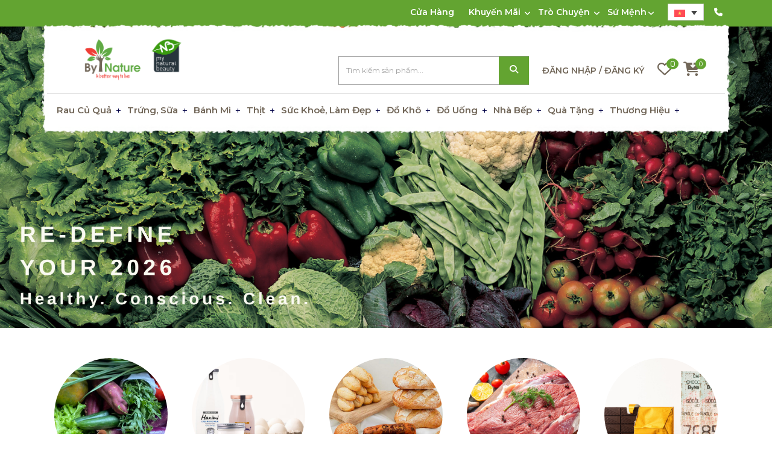

--- FILE ---
content_type: text/html; charset=UTF-8
request_url: https://bynature.vn/vi/
body_size: 43265
content:
<!DOCTYPE html>
<html lang="vi-VN" prefix="og: https://ogp.me/ns#">
<head>
	<meta charset="UTF-8">
	<meta name="viewport" content="width=device-width">
	<link rel="profile" href="https://gmpg.org/xfn/11">
	<link rel="pingback" href="https://bynature.vn/xmlrpc.php">
					<script>document.documentElement.className = document.documentElement.className + ' yes-js js_active js'</script>
				<link rel="alternate" hreflang="en" href="https://bynature.vn" />
<link rel="alternate" hreflang="vi" href="https://bynature.vn/vi/" />
<link rel="alternate" hreflang="x-default" href="https://bynature.vn" />

<!-- Google Tag Manager for WordPress by gtm4wp.com -->
<script data-cfasync="false" data-pagespeed-no-defer>
	var gtm4wp_datalayer_name = "dataLayer";
	var dataLayer = dataLayer || [];
	const gtm4wp_use_sku_instead = 1;
	const gtm4wp_currency = 'VND';
	const gtm4wp_product_per_impression = 12;
	const gtm4wp_clear_ecommerce = true;

	const gtm4wp_scrollerscript_debugmode         = false;
	const gtm4wp_scrollerscript_callbacktime      = 100;
	const gtm4wp_scrollerscript_readerlocation    = 150;
	const gtm4wp_scrollerscript_contentelementid  = "content";
	const gtm4wp_scrollerscript_scannertime       = 60;
</script>
<!-- End Google Tag Manager for WordPress by gtm4wp.com -->
<!-- Search Engine Optimization by Rank Math - https://rankmath.com/ -->
<title>Thực Phẩm Thuận Tự Nhiên | Một Lối Sống Tốt Hơn - ByNature</title>
<meta name="description" content="ByNature mang đến cho bạn nguồn thực phẩm thuận tự nhiên, sạch và an toàn cho sức khoẻ. Đảm bảo không hoá chất, tươi ngon từ vườn đến nhà"/>
<meta name="robots" content="follow, index, max-snippet:-1, max-video-preview:-1, max-image-preview:large"/>
<link rel="canonical" href="https://bynature.vn/vi/" />
<meta property="og:locale" content="vi_VN" />
<meta property="og:type" content="website" />
<meta property="og:title" content="Thực Phẩm Thuận Tự Nhiên | Một Lối Sống Tốt Hơn - ByNature" />
<meta property="og:description" content="ByNature mang đến cho bạn nguồn thực phẩm thuận tự nhiên, sạch và an toàn cho sức khoẻ. Đảm bảo không hoá chất, tươi ngon từ vườn đến nhà" />
<meta property="og:url" content="https://bynature.vn/vi/" />
<meta property="og:site_name" content="ByNature" />
<meta property="og:updated_time" content="2023-12-03T12:47:25+07:00" />
<meta property="og:image" content="https://bynature.vn/wp-content/uploads/2024/01/bynature-logo.jpg" />
<meta property="og:image:secure_url" content="https://bynature.vn/wp-content/uploads/2024/01/bynature-logo.jpg" />
<meta property="og:image:width" content="1000" />
<meta property="og:image:height" content="1000" />
<meta property="og:image:alt" content="Trang chủ" />
<meta property="og:image:type" content="image/jpeg" />
<meta name="twitter:card" content="summary_large_image" />
<meta name="twitter:title" content="Thực Phẩm Thuận Tự Nhiên | Một Lối Sống Tốt Hơn - ByNature" />
<meta name="twitter:description" content="ByNature mang đến cho bạn nguồn thực phẩm thuận tự nhiên, sạch và an toàn cho sức khoẻ. Đảm bảo không hoá chất, tươi ngon từ vườn đến nhà" />
<meta name="twitter:image" content="https://bynature.vn/wp-content/uploads/2024/01/bynature-logo.jpg" />
<meta name="twitter:label1" content="Written by" />
<meta name="twitter:data1" content="support" />
<meta name="twitter:label2" content="Time to read" />
<meta name="twitter:data2" content="Less than a minute" />
<!-- /Rank Math WordPress SEO plugin -->

<link rel='dns-prefetch' href='//stats.wp.com' />
<link rel='dns-prefetch' href='//fonts.googleapis.com' />
<link rel='dns-prefetch' href='//use.fontawesome.com' />
<link rel='dns-prefetch' href='//hcaptcha.com' />
<link rel="alternate" type="application/rss+xml" title="ByNature &raquo; Feed" href="https://bynature.vn/vi/feed/" />
<link rel="alternate" type="application/rss+xml" title="ByNature &raquo; Comments Feed" href="https://bynature.vn/vi/comments/feed/" />
<script type="text/javascript">
/* <![CDATA[ */
window._wpemojiSettings = {"baseUrl":"https:\/\/s.w.org\/images\/core\/emoji\/14.0.0\/72x72\/","ext":".png","svgUrl":"https:\/\/s.w.org\/images\/core\/emoji\/14.0.0\/svg\/","svgExt":".svg","source":{"concatemoji":"https:\/\/bynature.vn\/wp-includes\/js\/wp-emoji-release.min.js?ver=6.4.7"}};
/*! This file is auto-generated */
!function(i,n){var o,s,e;function c(e){try{var t={supportTests:e,timestamp:(new Date).valueOf()};sessionStorage.setItem(o,JSON.stringify(t))}catch(e){}}function p(e,t,n){e.clearRect(0,0,e.canvas.width,e.canvas.height),e.fillText(t,0,0);var t=new Uint32Array(e.getImageData(0,0,e.canvas.width,e.canvas.height).data),r=(e.clearRect(0,0,e.canvas.width,e.canvas.height),e.fillText(n,0,0),new Uint32Array(e.getImageData(0,0,e.canvas.width,e.canvas.height).data));return t.every(function(e,t){return e===r[t]})}function u(e,t,n){switch(t){case"flag":return n(e,"\ud83c\udff3\ufe0f\u200d\u26a7\ufe0f","\ud83c\udff3\ufe0f\u200b\u26a7\ufe0f")?!1:!n(e,"\ud83c\uddfa\ud83c\uddf3","\ud83c\uddfa\u200b\ud83c\uddf3")&&!n(e,"\ud83c\udff4\udb40\udc67\udb40\udc62\udb40\udc65\udb40\udc6e\udb40\udc67\udb40\udc7f","\ud83c\udff4\u200b\udb40\udc67\u200b\udb40\udc62\u200b\udb40\udc65\u200b\udb40\udc6e\u200b\udb40\udc67\u200b\udb40\udc7f");case"emoji":return!n(e,"\ud83e\udef1\ud83c\udffb\u200d\ud83e\udef2\ud83c\udfff","\ud83e\udef1\ud83c\udffb\u200b\ud83e\udef2\ud83c\udfff")}return!1}function f(e,t,n){var r="undefined"!=typeof WorkerGlobalScope&&self instanceof WorkerGlobalScope?new OffscreenCanvas(300,150):i.createElement("canvas"),a=r.getContext("2d",{willReadFrequently:!0}),o=(a.textBaseline="top",a.font="600 32px Arial",{});return e.forEach(function(e){o[e]=t(a,e,n)}),o}function t(e){var t=i.createElement("script");t.src=e,t.defer=!0,i.head.appendChild(t)}"undefined"!=typeof Promise&&(o="wpEmojiSettingsSupports",s=["flag","emoji"],n.supports={everything:!0,everythingExceptFlag:!0},e=new Promise(function(e){i.addEventListener("DOMContentLoaded",e,{once:!0})}),new Promise(function(t){var n=function(){try{var e=JSON.parse(sessionStorage.getItem(o));if("object"==typeof e&&"number"==typeof e.timestamp&&(new Date).valueOf()<e.timestamp+604800&&"object"==typeof e.supportTests)return e.supportTests}catch(e){}return null}();if(!n){if("undefined"!=typeof Worker&&"undefined"!=typeof OffscreenCanvas&&"undefined"!=typeof URL&&URL.createObjectURL&&"undefined"!=typeof Blob)try{var e="postMessage("+f.toString()+"("+[JSON.stringify(s),u.toString(),p.toString()].join(",")+"));",r=new Blob([e],{type:"text/javascript"}),a=new Worker(URL.createObjectURL(r),{name:"wpTestEmojiSupports"});return void(a.onmessage=function(e){c(n=e.data),a.terminate(),t(n)})}catch(e){}c(n=f(s,u,p))}t(n)}).then(function(e){for(var t in e)n.supports[t]=e[t],n.supports.everything=n.supports.everything&&n.supports[t],"flag"!==t&&(n.supports.everythingExceptFlag=n.supports.everythingExceptFlag&&n.supports[t]);n.supports.everythingExceptFlag=n.supports.everythingExceptFlag&&!n.supports.flag,n.DOMReady=!1,n.readyCallback=function(){n.DOMReady=!0}}).then(function(){return e}).then(function(){var e;n.supports.everything||(n.readyCallback(),(e=n.source||{}).concatemoji?t(e.concatemoji):e.wpemoji&&e.twemoji&&(t(e.twemoji),t(e.wpemoji)))}))}((window,document),window._wpemojiSettings);
/* ]]> */
</script>
<link rel='stylesheet' id='sbi_styles-css' href='https://bynature.vn/wp-content/plugins/instagram-feed/css/sbi-styles.min.css?ver=6.6.1' type='text/css' media='all' />
<link rel='stylesheet' id='sweetalert2-css' href='https://bynature.vn/wp-content/plugins/user-registration/assets/css/sweetalert2/sweetalert2.min.css?ver=10.16.7' type='text/css' media='all' />
<link rel='stylesheet' id='user-registration-general-css' href='https://bynature.vn/wp-content/plugins/user-registration/assets/css/user-registration.css?ver=3.1.4' type='text/css' media='all' />
<link rel='stylesheet' id='user-registration-smallscreen-css' href='https://bynature.vn/wp-content/plugins/user-registration/assets/css/user-registration-smallscreen.css?ver=3.1.4' type='text/css' media='only screen and (max-width: 768px)' />
<link rel='stylesheet' id='user-registration-my-account-layout-css' href='https://bynature.vn/wp-content/plugins/user-registration/assets/css/my-account-layout.css?ver=3.1.4' type='text/css' media='all' />
<link rel='stylesheet' id='dashicons-css' href='https://bynature.vn/wp-includes/css/dashicons.min.css?ver=6.4.7' type='text/css' media='all' />
<style id='dashicons-inline-css' type='text/css'>
[data-font="Dashicons"]:before {font-family: 'Dashicons' !important;content: attr(data-icon) !important;speak: none !important;font-weight: normal !important;font-variant: normal !important;text-transform: none !important;line-height: 1 !important;font-style: normal !important;-webkit-font-smoothing: antialiased !important;-moz-osx-font-smoothing: grayscale !important;}
</style>
<style id='wp-emoji-styles-inline-css' type='text/css'>

	img.wp-smiley, img.emoji {
		display: inline !important;
		border: none !important;
		box-shadow: none !important;
		height: 1em !important;
		width: 1em !important;
		margin: 0 0.07em !important;
		vertical-align: -0.1em !important;
		background: none !important;
		padding: 0 !important;
	}
</style>
<link rel='stylesheet' id='wp-block-library-css' href='https://bynature.vn/wp-includes/css/dist/block-library/style.min.css?ver=6.4.7' type='text/css' media='all' />
<link rel='stylesheet' id='jquery-selectBox-css' href='https://bynature.vn/wp-content/plugins/yith-woocommerce-wishlist/assets/css/jquery.selectBox.css?ver=1.2.0' type='text/css' media='all' />
<link rel='stylesheet' id='yith-wcwl-font-awesome-css' href='https://bynature.vn/wp-content/plugins/yith-woocommerce-wishlist/assets/css/font-awesome.css?ver=4.7.0' type='text/css' media='all' />
<link rel='stylesheet' id='woocommerce_prettyPhoto_css-css' href='//bynature.vn/wp-content/plugins/woocommerce/assets/css/prettyPhoto.css?ver=3.1.6' type='text/css' media='all' />
<link rel='stylesheet' id='yith-wcwl-main-css' href='https://bynature.vn/wp-content/plugins/yith-woocommerce-wishlist/assets/css/style.css?ver=3.30.0' type='text/css' media='all' />
<style id='yith-wcwl-main-inline-css' type='text/css'>
.yith-wcwl-share li a{color: #FFFFFF;}.yith-wcwl-share li a:hover{color: #FFFFFF;}.yith-wcwl-share a.facebook{background: #39599E; background-color: #39599E;}.yith-wcwl-share a.facebook:hover{background: #39599E; background-color: #39599E;}.yith-wcwl-share a.twitter{background: #45AFE2; background-color: #45AFE2;}.yith-wcwl-share a.twitter:hover{background: #39599E; background-color: #39599E;}.yith-wcwl-share a.pinterest{background: #AB2E31; background-color: #AB2E31;}.yith-wcwl-share a.pinterest:hover{background: #39599E; background-color: #39599E;}.yith-wcwl-share a.email{background: #FBB102; background-color: #FBB102;}.yith-wcwl-share a.email:hover{background: #39599E; background-color: #39599E;}.yith-wcwl-share a.whatsapp{background: #00A901; background-color: #00A901;}.yith-wcwl-share a.whatsapp:hover{background: #39599E; background-color: #39599E;}
</style>
<style id='classic-theme-styles-inline-css' type='text/css'>
/*! This file is auto-generated */
.wp-block-button__link{color:#fff;background-color:#32373c;border-radius:9999px;box-shadow:none;text-decoration:none;padding:calc(.667em + 2px) calc(1.333em + 2px);font-size:1.125em}.wp-block-file__button{background:#32373c;color:#fff;text-decoration:none}
</style>
<style id='global-styles-inline-css' type='text/css'>
body{--wp--preset--color--black: #000000;--wp--preset--color--cyan-bluish-gray: #abb8c3;--wp--preset--color--white: #ffffff;--wp--preset--color--pale-pink: #f78da7;--wp--preset--color--vivid-red: #cf2e2e;--wp--preset--color--luminous-vivid-orange: #ff6900;--wp--preset--color--luminous-vivid-amber: #fcb900;--wp--preset--color--light-green-cyan: #7bdcb5;--wp--preset--color--vivid-green-cyan: #00d084;--wp--preset--color--pale-cyan-blue: #8ed1fc;--wp--preset--color--vivid-cyan-blue: #0693e3;--wp--preset--color--vivid-purple: #9b51e0;--wp--preset--gradient--vivid-cyan-blue-to-vivid-purple: linear-gradient(135deg,rgba(6,147,227,1) 0%,rgb(155,81,224) 100%);--wp--preset--gradient--light-green-cyan-to-vivid-green-cyan: linear-gradient(135deg,rgb(122,220,180) 0%,rgb(0,208,130) 100%);--wp--preset--gradient--luminous-vivid-amber-to-luminous-vivid-orange: linear-gradient(135deg,rgba(252,185,0,1) 0%,rgba(255,105,0,1) 100%);--wp--preset--gradient--luminous-vivid-orange-to-vivid-red: linear-gradient(135deg,rgba(255,105,0,1) 0%,rgb(207,46,46) 100%);--wp--preset--gradient--very-light-gray-to-cyan-bluish-gray: linear-gradient(135deg,rgb(238,238,238) 0%,rgb(169,184,195) 100%);--wp--preset--gradient--cool-to-warm-spectrum: linear-gradient(135deg,rgb(74,234,220) 0%,rgb(151,120,209) 20%,rgb(207,42,186) 40%,rgb(238,44,130) 60%,rgb(251,105,98) 80%,rgb(254,248,76) 100%);--wp--preset--gradient--blush-light-purple: linear-gradient(135deg,rgb(255,206,236) 0%,rgb(152,150,240) 100%);--wp--preset--gradient--blush-bordeaux: linear-gradient(135deg,rgb(254,205,165) 0%,rgb(254,45,45) 50%,rgb(107,0,62) 100%);--wp--preset--gradient--luminous-dusk: linear-gradient(135deg,rgb(255,203,112) 0%,rgb(199,81,192) 50%,rgb(65,88,208) 100%);--wp--preset--gradient--pale-ocean: linear-gradient(135deg,rgb(255,245,203) 0%,rgb(182,227,212) 50%,rgb(51,167,181) 100%);--wp--preset--gradient--electric-grass: linear-gradient(135deg,rgb(202,248,128) 0%,rgb(113,206,126) 100%);--wp--preset--gradient--midnight: linear-gradient(135deg,rgb(2,3,129) 0%,rgb(40,116,252) 100%);--wp--preset--font-size--small: 13px;--wp--preset--font-size--medium: 20px;--wp--preset--font-size--large: 36px;--wp--preset--font-size--x-large: 42px;--wp--preset--spacing--20: 0.44rem;--wp--preset--spacing--30: 0.67rem;--wp--preset--spacing--40: 1rem;--wp--preset--spacing--50: 1.5rem;--wp--preset--spacing--60: 2.25rem;--wp--preset--spacing--70: 3.38rem;--wp--preset--spacing--80: 5.06rem;--wp--preset--shadow--natural: 6px 6px 9px rgba(0, 0, 0, 0.2);--wp--preset--shadow--deep: 12px 12px 50px rgba(0, 0, 0, 0.4);--wp--preset--shadow--sharp: 6px 6px 0px rgba(0, 0, 0, 0.2);--wp--preset--shadow--outlined: 6px 6px 0px -3px rgba(255, 255, 255, 1), 6px 6px rgba(0, 0, 0, 1);--wp--preset--shadow--crisp: 6px 6px 0px rgba(0, 0, 0, 1);}:where(.is-layout-flex){gap: 0.5em;}:where(.is-layout-grid){gap: 0.5em;}body .is-layout-flow > .alignleft{float: left;margin-inline-start: 0;margin-inline-end: 2em;}body .is-layout-flow > .alignright{float: right;margin-inline-start: 2em;margin-inline-end: 0;}body .is-layout-flow > .aligncenter{margin-left: auto !important;margin-right: auto !important;}body .is-layout-constrained > .alignleft{float: left;margin-inline-start: 0;margin-inline-end: 2em;}body .is-layout-constrained > .alignright{float: right;margin-inline-start: 2em;margin-inline-end: 0;}body .is-layout-constrained > .aligncenter{margin-left: auto !important;margin-right: auto !important;}body .is-layout-constrained > :where(:not(.alignleft):not(.alignright):not(.alignfull)){max-width: var(--wp--style--global--content-size);margin-left: auto !important;margin-right: auto !important;}body .is-layout-constrained > .alignwide{max-width: var(--wp--style--global--wide-size);}body .is-layout-flex{display: flex;}body .is-layout-flex{flex-wrap: wrap;align-items: center;}body .is-layout-flex > *{margin: 0;}body .is-layout-grid{display: grid;}body .is-layout-grid > *{margin: 0;}:where(.wp-block-columns.is-layout-flex){gap: 2em;}:where(.wp-block-columns.is-layout-grid){gap: 2em;}:where(.wp-block-post-template.is-layout-flex){gap: 1.25em;}:where(.wp-block-post-template.is-layout-grid){gap: 1.25em;}.has-black-color{color: var(--wp--preset--color--black) !important;}.has-cyan-bluish-gray-color{color: var(--wp--preset--color--cyan-bluish-gray) !important;}.has-white-color{color: var(--wp--preset--color--white) !important;}.has-pale-pink-color{color: var(--wp--preset--color--pale-pink) !important;}.has-vivid-red-color{color: var(--wp--preset--color--vivid-red) !important;}.has-luminous-vivid-orange-color{color: var(--wp--preset--color--luminous-vivid-orange) !important;}.has-luminous-vivid-amber-color{color: var(--wp--preset--color--luminous-vivid-amber) !important;}.has-light-green-cyan-color{color: var(--wp--preset--color--light-green-cyan) !important;}.has-vivid-green-cyan-color{color: var(--wp--preset--color--vivid-green-cyan) !important;}.has-pale-cyan-blue-color{color: var(--wp--preset--color--pale-cyan-blue) !important;}.has-vivid-cyan-blue-color{color: var(--wp--preset--color--vivid-cyan-blue) !important;}.has-vivid-purple-color{color: var(--wp--preset--color--vivid-purple) !important;}.has-black-background-color{background-color: var(--wp--preset--color--black) !important;}.has-cyan-bluish-gray-background-color{background-color: var(--wp--preset--color--cyan-bluish-gray) !important;}.has-white-background-color{background-color: var(--wp--preset--color--white) !important;}.has-pale-pink-background-color{background-color: var(--wp--preset--color--pale-pink) !important;}.has-vivid-red-background-color{background-color: var(--wp--preset--color--vivid-red) !important;}.has-luminous-vivid-orange-background-color{background-color: var(--wp--preset--color--luminous-vivid-orange) !important;}.has-luminous-vivid-amber-background-color{background-color: var(--wp--preset--color--luminous-vivid-amber) !important;}.has-light-green-cyan-background-color{background-color: var(--wp--preset--color--light-green-cyan) !important;}.has-vivid-green-cyan-background-color{background-color: var(--wp--preset--color--vivid-green-cyan) !important;}.has-pale-cyan-blue-background-color{background-color: var(--wp--preset--color--pale-cyan-blue) !important;}.has-vivid-cyan-blue-background-color{background-color: var(--wp--preset--color--vivid-cyan-blue) !important;}.has-vivid-purple-background-color{background-color: var(--wp--preset--color--vivid-purple) !important;}.has-black-border-color{border-color: var(--wp--preset--color--black) !important;}.has-cyan-bluish-gray-border-color{border-color: var(--wp--preset--color--cyan-bluish-gray) !important;}.has-white-border-color{border-color: var(--wp--preset--color--white) !important;}.has-pale-pink-border-color{border-color: var(--wp--preset--color--pale-pink) !important;}.has-vivid-red-border-color{border-color: var(--wp--preset--color--vivid-red) !important;}.has-luminous-vivid-orange-border-color{border-color: var(--wp--preset--color--luminous-vivid-orange) !important;}.has-luminous-vivid-amber-border-color{border-color: var(--wp--preset--color--luminous-vivid-amber) !important;}.has-light-green-cyan-border-color{border-color: var(--wp--preset--color--light-green-cyan) !important;}.has-vivid-green-cyan-border-color{border-color: var(--wp--preset--color--vivid-green-cyan) !important;}.has-pale-cyan-blue-border-color{border-color: var(--wp--preset--color--pale-cyan-blue) !important;}.has-vivid-cyan-blue-border-color{border-color: var(--wp--preset--color--vivid-cyan-blue) !important;}.has-vivid-purple-border-color{border-color: var(--wp--preset--color--vivid-purple) !important;}.has-vivid-cyan-blue-to-vivid-purple-gradient-background{background: var(--wp--preset--gradient--vivid-cyan-blue-to-vivid-purple) !important;}.has-light-green-cyan-to-vivid-green-cyan-gradient-background{background: var(--wp--preset--gradient--light-green-cyan-to-vivid-green-cyan) !important;}.has-luminous-vivid-amber-to-luminous-vivid-orange-gradient-background{background: var(--wp--preset--gradient--luminous-vivid-amber-to-luminous-vivid-orange) !important;}.has-luminous-vivid-orange-to-vivid-red-gradient-background{background: var(--wp--preset--gradient--luminous-vivid-orange-to-vivid-red) !important;}.has-very-light-gray-to-cyan-bluish-gray-gradient-background{background: var(--wp--preset--gradient--very-light-gray-to-cyan-bluish-gray) !important;}.has-cool-to-warm-spectrum-gradient-background{background: var(--wp--preset--gradient--cool-to-warm-spectrum) !important;}.has-blush-light-purple-gradient-background{background: var(--wp--preset--gradient--blush-light-purple) !important;}.has-blush-bordeaux-gradient-background{background: var(--wp--preset--gradient--blush-bordeaux) !important;}.has-luminous-dusk-gradient-background{background: var(--wp--preset--gradient--luminous-dusk) !important;}.has-pale-ocean-gradient-background{background: var(--wp--preset--gradient--pale-ocean) !important;}.has-electric-grass-gradient-background{background: var(--wp--preset--gradient--electric-grass) !important;}.has-midnight-gradient-background{background: var(--wp--preset--gradient--midnight) !important;}.has-small-font-size{font-size: var(--wp--preset--font-size--small) !important;}.has-medium-font-size{font-size: var(--wp--preset--font-size--medium) !important;}.has-large-font-size{font-size: var(--wp--preset--font-size--large) !important;}.has-x-large-font-size{font-size: var(--wp--preset--font-size--x-large) !important;}
.wp-block-navigation a:where(:not(.wp-element-button)){color: inherit;}
:where(.wp-block-post-template.is-layout-flex){gap: 1.25em;}:where(.wp-block-post-template.is-layout-grid){gap: 1.25em;}
:where(.wp-block-columns.is-layout-flex){gap: 2em;}:where(.wp-block-columns.is-layout-grid){gap: 2em;}
.wp-block-pullquote{font-size: 1.5em;line-height: 1.6;}
</style>
<link rel='stylesheet' id='wpml-blocks-css' href='https://bynature.vn/wp-content/plugins/sitepress-multilingual-cms/dist/css/blocks/styles.css?ver=4.6.7' type='text/css' media='all' />
<link rel='stylesheet' id='contact-form-7-css' href='https://bynature.vn/wp-content/plugins/contact-form-7/includes/css/styles.css?ver=5.8.7' type='text/css' media='all' />
<link rel='stylesheet' id='woocommerce-layout-css' href='https://bynature.vn/wp-content/plugins/woocommerce/assets/css/woocommerce-layout.css?ver=8.6.1' type='text/css' media='all' />
<link rel='stylesheet' id='woocommerce-smallscreen-css' href='https://bynature.vn/wp-content/plugins/woocommerce/assets/css/woocommerce-smallscreen.css?ver=8.6.1' type='text/css' media='only screen and (max-width: 768px)' />
<link rel='stylesheet' id='woocommerce-general-css' href='https://bynature.vn/wp-content/plugins/woocommerce/assets/css/woocommerce.css?ver=8.6.1' type='text/css' media='all' />
<style id='woocommerce-inline-inline-css' type='text/css'>
.woocommerce form .form-row .required { visibility: visible; }
</style>
<link rel='stylesheet' id='wpml-legacy-dropdown-0-css' href='https://bynature.vn/wp-content/plugins/sitepress-multilingual-cms/templates/language-switchers/legacy-dropdown/style.min.css?ver=1' type='text/css' media='all' />
<link rel='stylesheet' id='jquery-colorbox-css' href='https://bynature.vn/wp-content/plugins/yith-woocommerce-compare/assets/css/colorbox.css?ver=1.4.21' type='text/css' media='all' />
<link rel='stylesheet' id='organic-market-pro-font-css' href='//fonts.googleapis.com/css?family=PT+Sans%3A300%2C400%2C600%2C700%2C800%2C900%7CRoboto%3A400%2C700%7CRoboto+Condensed%3A400%2C700%7COpen+Sans%7COverpass%7CMontserrat%3A300%2C400%2C600%2C700%2C800%2C900%7CPlayball%3A300%2C400%2C600%2C700%2C800%2C900%7CAlegreya%3A300%2C400%2C600%2C700%2C800%2C900%7CJulius+Sans+One%7CArsenal%7CSlabo%7CLato%7COverpass+Mono%7CSource+Sans+Pro%7CRaleway%3A100%2C100i%2C200%2C200i%2C300%2C300i%2C400%2C400i%2C500%2C500i%2C600%2C600i%2C700%2C700i%2C800%2C800i%2C900%2C900i%7CMerriweather%7CRubik%7CLora%7CUbuntu%7CCabin%7CArimo%7CPlayfair+Display%7CQuicksand%7CPadauk%7CMuli%7CInconsolata%7CBitter%7CPacifico%7CIndie+Flower%7CVT323%7CDosis%7CFrank+Ruhl+Libre%7CFjalla+One%7COxygen%7CArvo%7CNoto+Serif%7CLobster%7CCrimson+Text%7CYanone+Kaffeesatz%7CAnton%7CLibre+Baskerville%7CBree+Serif%7CGloria+Hallelujah%7CJosefin+Sans%3A100%2C100i%2C300%2C300i%2C400%2C400i%2C600%2C600i%2C700%2C700i%26amp%3Bsubset%3Dlatin-ext%2Cvietnamese%7CAbril+Fatface%7CVarela+Round%7CVampiro+One%7CShadows+Into+Light%7CCuprum%7CRokkitt%7CVollkorn%7CFrancois+One%7COrbitron%7CPatua+One%7CAcme%7CSatisfy%7CJosefin+Slab%7CQuattrocento+Sans%7CArchitects+Daughter%7CRusso+One%7CMonda%7CRighteous%7CLobster+Two%7CHammersmith+One%7CCourgette%7CPermanent+Marker%7CCherry+Swash%7CCormorant+Garamond%7CPoiret+One%7CBenchNine%7CEconomica%7CHandlee%7CCardo%7CAlfa+Slab+One%7CAveria+Serif+Libre%7CCookie%7CChewy%7CGreat+Vibes%7CComing+Soon%7CPhilosopher%7CDays+One%7CKanit%7CShrikhand%7CTangerine%7CIM+Fell+English+SC%7CBoogaloo%7CBangers%7CFredoka+One%7CBad+Script%7CVolkhov%7CShadows+Into+Light+Two%7CMarck+Script%7CSacramento%7CPoppins%3A100%2C200%2C300%2C400%2C400i%2C500%2C500i%2C600%2C600i%2C700%2C700i%2C800%2C800i%2C900%2C900i%26amp%3Bsubset%3Ddevanagari%2Clatin-ext%7CPT+Serif&#038;ver=6.4.7' type='text/css' media='all' />
<link rel='stylesheet' id='bootstrap-style-css' href='https://bynature.vn/wp-content/themes/organic-market-pro/assets/css/bootstrap.min.css?ver=6.4.7' type='text/css' media='all' />
<link rel='stylesheet' id='organic-market-pro-basic-style-css' href='https://bynature.vn/wp-content/themes/organic-market-pro/style.css?ver=6.4.7' type='text/css' media='all' />
<style id='organic-market-pro-basic-style-inline-css' type='text/css'>
html, body {}a.theme_button2, a.theme_button4:hover, input[type="submit"], .custom_cart a, a.theme_button3:hover, .woocommerce a.button, .woocommerce button.button.alt, .woocommerce #respond input#submit, .woocommerce a.button, .woocommerce button.button, .woocommerce input.button, .woocommerce #respond input#submit, .woocommerce a.button, .woocommerce button.button, .woocommerce input.button, .woocommerce #respond input#submit.alt, .woocommerce a.button.alt, .woocommerce button.button.alt, .woocommerce input.button.alt, .woocommerce a.added_to_cart, a.custom_read_more, .woocommerce #respond input#submit:hover, .woocommerce a.button:hover, .woocommerce button.button:hover, .woocommerce input.button:hover, .woocommerce #respond input#submit.alt:hover, .woocommerce a.button.alt:hover, .woocommerce button.button.alt:hover, .woocommerce input.button.alt:hover, a.theme_button2, a.theme_button:hover, .woocommerce #respond input#submit.alt:hover, .woocommerce a.button.alt:hover, .woocommerce button.button.alt:hover, .woocommerce input.button.alt:hover, input[type="submit"], .theme_white_btn:hover, .custom_cart a, a.theme_button3:hover, .woocommerce ul.products li.product .onsale, .woocommerce span.onsale, .woocommerce nav.woocommerce-pagination ul li a:focus, .woocommerce nav.woocommerce-pagination ul li a:hover, .woocommerce nav.woocommerce-pagination ul li span.current, .woocommerce div.product .woocommerce-tabs ul.tabs li.active, .woocommerce span.onsale, .woocommerce div.product .woocommerce-tabs ul.tabs li, .woocommerce .woocommerce-MyAccount-navigation ul li, .inner_layout nav.woocommerce-MyAccount-navigation ul li, .woocommerce-product-search button, .team_social a:hover, .product-sale, .eco_spinner, .wp-block-search .wp-block-search__button, .product_quality_img_inner, .ps_video i, #sidebar ul li:after, .news_date, ul.countdown .li_inner, .yith-wcwl-items-count sup, .search_popup .search-submit, .main-navigation ul ul, #header_widgets [type="submit"], .copyright, #footer .custom-social-icons i:hover, .yith-wcwl-items-count sup, .search_popup .search-submit, #slider ol.carousel-indicators li, #sidebar h3:after, .widget_search label:after, #sidebar button.wc-block-product-search__button, .cart_box .cart-value sup{
			background-color: #63a431;
		}.owl-carousel .owl-dots button.owl-dot.active, #sidebar input[type="submit"]{
			background-color: #63a431 !important;
		}.ps_video i{
			box-shadow: 0 0 25px 3px #63a431;
		}.main-navigation a:before{
			background: linear-gradient(to right,#63a431,,#63a431,);
		}a:hover, a.theme_button4, .owl-carousel .owl-nav i, .woocommerce div.product p.price, .woocommerce div.product span.price, .woocommerce ul.products li.product .price, .woocommerce li.woocommerce-MyAccount-navigation-link.is-active a, #contact-page-contact-us .contact_list i, .about-head span, .news-meta span i, .logo h1 a, .main-navigation a:hover, #header-menu .current_page_item a, .main-navigation a:hover, .main-navigation a:focus, #footer .copyright .socialbox i:hover, #footer ul li:hover:before, #footer ul li:hover a, .banner-head .tslastword, .product-head .tslastword, .tslastword, .metabox span i, .post_share a i, .post-navigation .nav-previous .meta-nav, span.credit_link a, a.theme_button4{
			color: #63a431;
		}.woocommerce-message::before{
			color: #63a431 !important;
		}a.theme_button2, a.theme_button4:hover, input[type="submit"], .custom_cart a, a.theme_button3:hover, .woocommerce a.button, .woocommerce button.button.alt, .woocommerce #respond input#submit, .woocommerce a.button, .woocommerce button.button, .woocommerce input.button, .woocommerce #respond input#submit, .woocommerce a.button, .woocommerce button.button, .woocommerce input.button, .woocommerce #respond input#submit.alt, .woocommerce a.button.alt, .woocommerce button.button.alt, .woocommerce input.button.alt, .woocommerce a.added_to_cart, a.custom_read_more, .woocommerce li.woocommerce-MyAccount-navigation-link.is-active, .woocommerce-message, .woocommerce-info, .ps_video i:after, #footer .recent-post img, #footer .custom-social-icons i:hover, #slider ol.carousel-indicators li, a.theme_button4{
			border-color: #63a431;
		}@media screen and (min-width:1024px) {}@media screen and (max-width:1024px) {}@media screen and (min-width:768px) {.slider-box{
				text-align: left;
				right: unset !important;
    			left: 0;
			}}#about-us .section_main_head h3{color:#000000;}#about-us .about-head span{color:#000000;}#banner .banner-head .tslastword{
			color: #ffffff;
		}.news_content{text-align:center;}.above_title, h1{text-align:center;}@media screen and (max-width:575px){}#product-quality{background-size: contain;}#header .logo{
			text-align: center;
		}#product-quality{padding-top:30px;padding-bottom:0px}#our-services{padding-top:5px;padding-bottom:5px}#our-team{padding-bottom:20px}#latest-news{padding-top:20px}
</style>
<link rel='stylesheet' id='home-page-style-css' href='https://bynature.vn/wp-content/themes/organic-market-pro/assets/css/main-css/home-page.css' type='text/css' media='all' />
<style id='home-page-style-inline-css' type='text/css'>
html, body {}a.theme_button2, a.theme_button4:hover, input[type="submit"], .custom_cart a, a.theme_button3:hover, .woocommerce a.button, .woocommerce button.button.alt, .woocommerce #respond input#submit, .woocommerce a.button, .woocommerce button.button, .woocommerce input.button, .woocommerce #respond input#submit, .woocommerce a.button, .woocommerce button.button, .woocommerce input.button, .woocommerce #respond input#submit.alt, .woocommerce a.button.alt, .woocommerce button.button.alt, .woocommerce input.button.alt, .woocommerce a.added_to_cart, a.custom_read_more, .woocommerce #respond input#submit:hover, .woocommerce a.button:hover, .woocommerce button.button:hover, .woocommerce input.button:hover, .woocommerce #respond input#submit.alt:hover, .woocommerce a.button.alt:hover, .woocommerce button.button.alt:hover, .woocommerce input.button.alt:hover, a.theme_button2, a.theme_button:hover, .woocommerce #respond input#submit.alt:hover, .woocommerce a.button.alt:hover, .woocommerce button.button.alt:hover, .woocommerce input.button.alt:hover, input[type="submit"], .theme_white_btn:hover, .custom_cart a, a.theme_button3:hover, .woocommerce ul.products li.product .onsale, .woocommerce span.onsale, .woocommerce nav.woocommerce-pagination ul li a:focus, .woocommerce nav.woocommerce-pagination ul li a:hover, .woocommerce nav.woocommerce-pagination ul li span.current, .woocommerce div.product .woocommerce-tabs ul.tabs li.active, .woocommerce span.onsale, .woocommerce div.product .woocommerce-tabs ul.tabs li, .woocommerce .woocommerce-MyAccount-navigation ul li, .inner_layout nav.woocommerce-MyAccount-navigation ul li, .woocommerce-product-search button, .team_social a:hover, .product-sale, .eco_spinner, .wp-block-search .wp-block-search__button, .product_quality_img_inner, .ps_video i, #sidebar ul li:after, .news_date, ul.countdown .li_inner, .yith-wcwl-items-count sup, .search_popup .search-submit, .main-navigation ul ul, #header_widgets [type="submit"], .copyright, #footer .custom-social-icons i:hover, .yith-wcwl-items-count sup, .search_popup .search-submit, #slider ol.carousel-indicators li, #sidebar h3:after, .widget_search label:after, #sidebar button.wc-block-product-search__button, .cart_box .cart-value sup{
			background-color: #63a431;
		}.owl-carousel .owl-dots button.owl-dot.active, #sidebar input[type="submit"]{
			background-color: #63a431 !important;
		}.ps_video i{
			box-shadow: 0 0 25px 3px #63a431;
		}.main-navigation a:before{
			background: linear-gradient(to right,#63a431,,#63a431,);
		}a:hover, a.theme_button4, .owl-carousel .owl-nav i, .woocommerce div.product p.price, .woocommerce div.product span.price, .woocommerce ul.products li.product .price, .woocommerce li.woocommerce-MyAccount-navigation-link.is-active a, #contact-page-contact-us .contact_list i, .about-head span, .news-meta span i, .logo h1 a, .main-navigation a:hover, #header-menu .current_page_item a, .main-navigation a:hover, .main-navigation a:focus, #footer .copyright .socialbox i:hover, #footer ul li:hover:before, #footer ul li:hover a, .banner-head .tslastword, .product-head .tslastword, .tslastword, .metabox span i, .post_share a i, .post-navigation .nav-previous .meta-nav, span.credit_link a, a.theme_button4{
			color: #63a431;
		}.woocommerce-message::before{
			color: #63a431 !important;
		}a.theme_button2, a.theme_button4:hover, input[type="submit"], .custom_cart a, a.theme_button3:hover, .woocommerce a.button, .woocommerce button.button.alt, .woocommerce #respond input#submit, .woocommerce a.button, .woocommerce button.button, .woocommerce input.button, .woocommerce #respond input#submit, .woocommerce a.button, .woocommerce button.button, .woocommerce input.button, .woocommerce #respond input#submit.alt, .woocommerce a.button.alt, .woocommerce button.button.alt, .woocommerce input.button.alt, .woocommerce a.added_to_cart, a.custom_read_more, .woocommerce li.woocommerce-MyAccount-navigation-link.is-active, .woocommerce-message, .woocommerce-info, .ps_video i:after, #footer .recent-post img, #footer .custom-social-icons i:hover, #slider ol.carousel-indicators li, a.theme_button4{
			border-color: #63a431;
		}@media screen and (min-width:1024px) {}@media screen and (max-width:1024px) {}@media screen and (min-width:768px) {.slider-box{
				text-align: left;
				right: unset !important;
    			left: 0;
			}}#about-us .section_main_head h3{color:#000000;}#about-us .about-head span{color:#000000;}#banner .banner-head .tslastword{
			color: #ffffff;
		}.news_content{text-align:center;}.above_title, h1{text-align:center;}@media screen and (max-width:575px){}#product-quality{background-size: contain;}#header .logo{
			text-align: center;
		}#product-quality{padding-top:30px;padding-bottom:0px}#our-services{padding-top:5px;padding-bottom:5px}#our-team{padding-bottom:20px}#latest-news{padding-top:20px}
</style>
<link rel='stylesheet' id='header-footer-style-css' href='https://bynature.vn/wp-content/themes/organic-market-pro/assets/css/main-css/header-footer.css' type='text/css' media='all' />
<style id='header-footer-style-inline-css' type='text/css'>
html, body {}a.theme_button2, a.theme_button4:hover, input[type="submit"], .custom_cart a, a.theme_button3:hover, .woocommerce a.button, .woocommerce button.button.alt, .woocommerce #respond input#submit, .woocommerce a.button, .woocommerce button.button, .woocommerce input.button, .woocommerce #respond input#submit, .woocommerce a.button, .woocommerce button.button, .woocommerce input.button, .woocommerce #respond input#submit.alt, .woocommerce a.button.alt, .woocommerce button.button.alt, .woocommerce input.button.alt, .woocommerce a.added_to_cart, a.custom_read_more, .woocommerce #respond input#submit:hover, .woocommerce a.button:hover, .woocommerce button.button:hover, .woocommerce input.button:hover, .woocommerce #respond input#submit.alt:hover, .woocommerce a.button.alt:hover, .woocommerce button.button.alt:hover, .woocommerce input.button.alt:hover, a.theme_button2, a.theme_button:hover, .woocommerce #respond input#submit.alt:hover, .woocommerce a.button.alt:hover, .woocommerce button.button.alt:hover, .woocommerce input.button.alt:hover, input[type="submit"], .theme_white_btn:hover, .custom_cart a, a.theme_button3:hover, .woocommerce ul.products li.product .onsale, .woocommerce span.onsale, .woocommerce nav.woocommerce-pagination ul li a:focus, .woocommerce nav.woocommerce-pagination ul li a:hover, .woocommerce nav.woocommerce-pagination ul li span.current, .woocommerce div.product .woocommerce-tabs ul.tabs li.active, .woocommerce span.onsale, .woocommerce div.product .woocommerce-tabs ul.tabs li, .woocommerce .woocommerce-MyAccount-navigation ul li, .inner_layout nav.woocommerce-MyAccount-navigation ul li, .woocommerce-product-search button, .team_social a:hover, .product-sale, .eco_spinner, .wp-block-search .wp-block-search__button, .product_quality_img_inner, .ps_video i, #sidebar ul li:after, .news_date, ul.countdown .li_inner, .yith-wcwl-items-count sup, .search_popup .search-submit, .main-navigation ul ul, #header_widgets [type="submit"], .copyright, #footer .custom-social-icons i:hover, .yith-wcwl-items-count sup, .search_popup .search-submit, #slider ol.carousel-indicators li, #sidebar h3:after, .widget_search label:after, #sidebar button.wc-block-product-search__button, .cart_box .cart-value sup{
			background-color: #63a431;
		}.owl-carousel .owl-dots button.owl-dot.active, #sidebar input[type="submit"]{
			background-color: #63a431 !important;
		}.ps_video i{
			box-shadow: 0 0 25px 3px #63a431;
		}.main-navigation a:before{
			background: linear-gradient(to right,#63a431,,#63a431,);
		}a:hover, a.theme_button4, .owl-carousel .owl-nav i, .woocommerce div.product p.price, .woocommerce div.product span.price, .woocommerce ul.products li.product .price, .woocommerce li.woocommerce-MyAccount-navigation-link.is-active a, #contact-page-contact-us .contact_list i, .about-head span, .news-meta span i, .logo h1 a, .main-navigation a:hover, #header-menu .current_page_item a, .main-navigation a:hover, .main-navigation a:focus, #footer .copyright .socialbox i:hover, #footer ul li:hover:before, #footer ul li:hover a, .banner-head .tslastword, .product-head .tslastword, .tslastword, .metabox span i, .post_share a i, .post-navigation .nav-previous .meta-nav, span.credit_link a, a.theme_button4{
			color: #63a431;
		}.woocommerce-message::before{
			color: #63a431 !important;
		}a.theme_button2, a.theme_button4:hover, input[type="submit"], .custom_cart a, a.theme_button3:hover, .woocommerce a.button, .woocommerce button.button.alt, .woocommerce #respond input#submit, .woocommerce a.button, .woocommerce button.button, .woocommerce input.button, .woocommerce #respond input#submit, .woocommerce a.button, .woocommerce button.button, .woocommerce input.button, .woocommerce #respond input#submit.alt, .woocommerce a.button.alt, .woocommerce button.button.alt, .woocommerce input.button.alt, .woocommerce a.added_to_cart, a.custom_read_more, .woocommerce li.woocommerce-MyAccount-navigation-link.is-active, .woocommerce-message, .woocommerce-info, .ps_video i:after, #footer .recent-post img, #footer .custom-social-icons i:hover, #slider ol.carousel-indicators li, a.theme_button4{
			border-color: #63a431;
		}@media screen and (min-width:1024px) {}@media screen and (max-width:1024px) {}@media screen and (min-width:768px) {.slider-box{
				text-align: left;
				right: unset !important;
    			left: 0;
			}}#about-us .section_main_head h3{color:#000000;}#about-us .about-head span{color:#000000;}#banner .banner-head .tslastword{
			color: #ffffff;
		}.news_content{text-align:center;}.above_title, h1{text-align:center;}@media screen and (max-width:575px){}#product-quality{background-size: contain;}#header .logo{
			text-align: center;
		}#product-quality{padding-top:30px;padding-bottom:0px}#our-services{padding-top:5px;padding-bottom:5px}#our-team{padding-bottom:20px}#latest-news{padding-top:20px}
</style>
<link rel='stylesheet' id='responsive-style-css' href='https://bynature.vn/wp-content/themes/organic-market-pro/assets/css/main-css/mobile-main.css' type='text/css' media='screen and (max-width: 1200px) and (min-width: 320px)' />
<link rel='stylesheet' id='font-awesome-css' href='https://bynature.vn/wp-content/themes/organic-market-pro/assets/css/fontawesome-all.min.css?ver=6.4.7' type='text/css' media='all' />
<style id='font-awesome-inline-css' type='text/css'>
[data-font="FontAwesome"]:before {font-family: 'FontAwesome' !important;content: attr(data-icon) !important;speak: none !important;font-weight: normal !important;font-variant: normal !important;text-transform: none !important;line-height: 1 !important;font-style: normal !important;-webkit-font-smoothing: antialiased !important;-moz-osx-font-smoothing: grayscale !important;}
</style>
<link rel='stylesheet' id='owl-carousel-style-css' href='https://bynature.vn/wp-content/themes/organic-market-pro/assets/css/owl.carousel.css?ver=6.4.7' type='text/css' media='all' />
<link rel='stylesheet' id='aos-css-css' href='https://bynature.vn/wp-content/themes/organic-market-pro/assets/css/aos.css?ver=6.4.7' type='text/css' media='all' />
<link rel='stylesheet' id='pwb-styles-frontend-css' href='https://bynature.vn/wp-content/plugins/perfect-woocommerce-brands/build/frontend/css/style.css?ver=3.3.3' type='text/css' media='all' />
<link rel='stylesheet' id='font-awesome-official-css' href='https://use.fontawesome.com/releases/v6.4.2/css/all.css' type='text/css' media='all' integrity="sha384-blOohCVdhjmtROpu8+CfTnUWham9nkX7P7OZQMst+RUnhtoY/9qemFAkIKOYxDI3" crossorigin="anonymous" />
<link rel='stylesheet' id='font-awesome-official-v4shim-css' href='https://use.fontawesome.com/releases/v6.4.2/css/v4-shims.css' type='text/css' media='all' integrity="sha384-IqMDcR2qh8kGcGdRrxwop5R2GiUY5h8aDR/LhYxPYiXh3sAAGGDkFvFqWgFvTsTd" crossorigin="anonymous" />
<script type="text/javascript" src="https://bynature.vn/wp-includes/js/dist/vendor/wp-polyfill-inert.min.js?ver=3.1.2" id="wp-polyfill-inert-js"></script>
<script type="text/javascript" src="https://bynature.vn/wp-includes/js/dist/vendor/regenerator-runtime.min.js?ver=0.14.0" id="regenerator-runtime-js"></script>
<script type="text/javascript" src="https://bynature.vn/wp-includes/js/dist/vendor/wp-polyfill.min.js?ver=3.15.0" id="wp-polyfill-js"></script>
<script type="text/javascript" src="https://bynature.vn/wp-includes/js/dist/hooks.min.js?ver=c6aec9a8d4e5a5d543a1" id="wp-hooks-js"></script>
<script type="text/javascript" src="https://stats.wp.com/w.js?ver=202604" id="woo-tracks-js"></script>
<script type="text/javascript" id="wpml-cookie-js-extra">
/* <![CDATA[ */
var wpml_cookies = {"wp-wpml_current_language":{"value":"vi","expires":1,"path":"\/"}};
var wpml_cookies = {"wp-wpml_current_language":{"value":"vi","expires":1,"path":"\/"}};
/* ]]> */
</script>
<script type="text/javascript" src="https://bynature.vn/wp-content/plugins/sitepress-multilingual-cms/res/js/cookies/language-cookie.js?ver=4.6.7" id="wpml-cookie-js"></script>
<script type="text/javascript" src="https://bynature.vn/wp-includes/js/jquery/jquery.min.js?ver=3.7.1" id="jquery-core-js"></script>
<script type="text/javascript" src="https://bynature.vn/wp-includes/js/jquery/jquery-migrate.min.js?ver=3.4.1" id="jquery-migrate-js"></script>
<script type="text/javascript" src="https://bynature.vn/wp-content/plugins/woocommerce/assets/js/jquery-blockui/jquery.blockUI.min.js?ver=2.7.0-wc.8.6.1" id="jquery-blockui-js" defer="defer" data-wp-strategy="defer"></script>
<script type="text/javascript" id="wc-add-to-cart-js-extra">
/* <![CDATA[ */
var wc_add_to_cart_params = {"ajax_url":"\/wp-admin\/admin-ajax.php?lang=vi","wc_ajax_url":"\/vi\/?wc-ajax=%%endpoint%%","i18n_view_cart":"Xem gi\u1ecf h\u00e0ng","cart_url":"https:\/\/bynature.vn\/vi\/gio-hang\/","is_cart":"","cart_redirect_after_add":"no"};
/* ]]> */
</script>
<script type="text/javascript" src="https://bynature.vn/wp-content/plugins/woocommerce/assets/js/frontend/add-to-cart.min.js?ver=8.6.1" id="wc-add-to-cart-js" defer="defer" data-wp-strategy="defer"></script>
<script type="text/javascript" src="https://bynature.vn/wp-content/plugins/woocommerce/assets/js/js-cookie/js.cookie.min.js?ver=2.1.4-wc.8.6.1" id="js-cookie-js" defer="defer" data-wp-strategy="defer"></script>
<script type="text/javascript" id="woocommerce-js-extra">
/* <![CDATA[ */
var woocommerce_params = {"ajax_url":"\/wp-admin\/admin-ajax.php?lang=vi","wc_ajax_url":"\/vi\/?wc-ajax=%%endpoint%%"};
/* ]]> */
</script>
<script type="text/javascript" src="https://bynature.vn/wp-content/plugins/woocommerce/assets/js/frontend/woocommerce.min.js?ver=8.6.1" id="woocommerce-js" defer="defer" data-wp-strategy="defer"></script>
<script type="text/javascript" src="https://bynature.vn/wp-content/plugins/sitepress-multilingual-cms/templates/language-switchers/legacy-dropdown/script.min.js?ver=1" id="wpml-legacy-dropdown-0-js"></script>
<script type="text/javascript" src="https://bynature.vn/wp-content/plugins/duracelltomi-google-tag-manager/dist/js/analytics-talk-content-tracking.js?ver=1.20" id="gtm4wp-scroll-tracking-js"></script>
<script type="text/javascript" src="https://bynature.vn/wp-content/themes/organic-market-pro/assets/js/jquery.min.js?ver=6.4.7" id="jquery-js-js"></script>
<script type="text/javascript" src="https://bynature.vn/wp-content/themes/organic-market-pro/assets/js/aos.js?ver=6.4.7" id="aos.js-js"></script>
<script type="text/javascript" src="https://bynature.vn/wp-content/themes/organic-market-pro/assets/js/tether.js?ver=6.4.7" id="tether-js"></script>
<script type="text/javascript" src="https://bynature.vn/wp-content/themes/organic-market-pro/assets/js/SmoothScroll.js?ver=6.4.7" id="smooth-scroll-js"></script>
<script type="text/javascript" src="https://bynature.vn/wp-content/themes/organic-market-pro/assets/js/bootstrap.min.js?ver=6.4.7" id="bootstrap-js-js"></script>
<link rel="https://api.w.org/" href="https://bynature.vn/vi/wp-json/" /><link rel="alternate" type="application/json" href="https://bynature.vn/vi/wp-json/wp/v2/pages/2305" /><link rel="EditURI" type="application/rsd+xml" title="RSD" href="https://bynature.vn/xmlrpc.php?rsd" />
<meta name="generator" content="WordPress 6.4.7" />
<link rel='shortlink' href='https://bynature.vn/vi/' />
<link rel="alternate" type="application/json+oembed" href="https://bynature.vn/vi/wp-json/oembed/1.0/embed?url=https%3A%2F%2Fbynature.vn%2Fvi%2F" />
<link rel="alternate" type="text/xml+oembed" href="https://bynature.vn/vi/wp-json/oembed/1.0/embed?url=https%3A%2F%2Fbynature.vn%2Fvi%2F&#038;format=xml" />
<meta name="generator" content="WPML ver:4.6.7 stt:1,57;" />
<style>
.h-captcha{position:relative;display:block;margin-bottom:2rem;padding:0;clear:both}.h-captcha[data-size="normal"]{width:303px;height:78px}.h-captcha[data-size="compact"]{width:164px;height:144px}.h-captcha[data-size="invisible"]{display:none}.h-captcha::before{content:'';display:block;position:absolute;top:0;left:0;background:url(https://bynature.vn/wp-content/plugins/hcaptcha-for-forms-and-more/assets/images/hcaptcha-div-logo.svg) no-repeat;border:1px solid transparent;border-radius:4px}.h-captcha[data-size="normal"]::before{width:300px;height:74px;background-position:94% 28%}.h-captcha[data-size="compact"]::before{width:156px;height:136px;background-position:50% 79%}.h-captcha[data-theme="light"]::before,body.is-light-theme .h-captcha[data-theme="auto"]::before,.h-captcha[data-theme="auto"]::before{background-color:#fafafa;border:1px solid #e0e0e0}.h-captcha[data-theme="dark"]::before,body.is-dark-theme .h-captcha[data-theme="auto"]::before,html.wp-dark-mode-active .h-captcha[data-theme="auto"]::before,html.drdt-dark-mode .h-captcha[data-theme="auto"]::before{background-image:url(https://bynature.vn/wp-content/plugins/hcaptcha-for-forms-and-more/assets/images/hcaptcha-div-logo-white.svg);background-repeat:no-repeat;background-color:#333;border:1px solid #f5f5f5}.h-captcha[data-size="invisible"]::before{display:none}.h-captcha iframe{position:relative}div[style*="z-index: 2147483647"] div[style*="border-width: 11px"][style*="position: absolute"][style*="pointer-events: none"]{border-style:none}
</style>

<!-- Google Tag Manager for WordPress by gtm4wp.com -->
<!-- GTM Container placement set to automatic -->
<script data-cfasync="false" data-pagespeed-no-defer>
	var dataLayer_content = {"siteID":0,"siteName":"","visitorLoginState":"logged-out","visitorType":"visitor-logged-out","visitorEmail":"","visitorEmailHash":"","visitorRegistrationDate":"","visitorUsername":"","visitorIP":"18.116.43.170","pagePostType":"frontpage","pagePostType2":"single-page","pagePostAuthor":"support","browserName":"","browserVersion":"","browserEngineName":"","browserEngineVersion":"","osName":"","osVersion":"","deviceType":"bot","deviceManufacturer":"","deviceModel":"","customerTotalOrders":0,"customerTotalOrderValue":0,"customerFirstName":"","customerLastName":"","customerBillingFirstName":"","customerBillingLastName":"","customerBillingCompany":"","customerBillingAddress1":"","customerBillingAddress2":"","customerBillingCity":"","customerBillingState":"","customerBillingPostcode":"","customerBillingCountry":"","customerBillingEmail":"","customerBillingEmailHash":"e3b0c44298fc1c149afbf4c8996fb92427ae41e4649b934ca495991b7852b855","customerBillingPhone":"","customerShippingFirstName":"","customerShippingLastName":"","customerShippingCompany":"","customerShippingAddress1":"","customerShippingAddress2":"","customerShippingCity":"","customerShippingState":"","customerShippingPostcode":"","customerShippingCountry":"","cartContent":{"totals":{"applied_coupons":[],"discount_total":0,"subtotal":0,"total":0},"items":[]}};
	dataLayer.push( dataLayer_content );
</script>
<script data-cfasync="false">
(function(w,d,s,l,i){w[l]=w[l]||[];w[l].push({'gtm.start':
new Date().getTime(),event:'gtm.js'});var f=d.getElementsByTagName(s)[0],
j=d.createElement(s),dl=l!='dataLayer'?'&l='+l:'';j.async=true;j.src=
'//www.googletagmanager.com/gtm.js?id='+i+dl;f.parentNode.insertBefore(j,f);
})(window,document,'script','dataLayer','GTM-WZB92B4');
</script>
<!-- End Google Tag Manager for WordPress by gtm4wp.com -->	<noscript><style>.woocommerce-product-gallery{ opacity: 1 !important; }</style></noscript>
		<style type="text/css">
		</style>
	<style>
span[data-name="hcap-cf7"] .h-captcha{margin-bottom:0}span[data-name="hcap-cf7"]~input[type="submit"],span[data-name="hcap-cf7"]~button[type="submit"]{margin-top:2rem}
</style>
<link rel="icon" href="https://bynature.vn/wp-content/uploads/2023/10/favicon-100x100.png" sizes="32x32" />
<link rel="icon" href="https://bynature.vn/wp-content/uploads/2023/10/favicon.png" sizes="192x192" />
<link rel="apple-touch-icon" href="https://bynature.vn/wp-content/uploads/2023/10/favicon.png" />
<meta name="msapplication-TileImage" content="https://bynature.vn/wp-content/uploads/2023/10/favicon.png" />
  <!-- Facebook Pixel Code -->
  <script>
    !function(f,b,e,v,n,t,s)
    {if(f.fbq)return;n=f.fbq=function(){n.callMethod?
    n.callMethod.apply(n,arguments):n.queue.push(arguments)};
    if(!f._fbq)f._fbq=n;n.push=n;n.loaded=!0;n.version='2.0';
    n.queue=[];t=b.createElement(e);t.async=!0;
    t.src=v;s=b.getElementsByTagName(e)[0];
    s.parentNode.insertBefore(t,s)}(window, document,'script',
    'https://connect.facebook.net/en_US/fbevents.js');
    fbq('init', '494468128017845');
    fbq('track', 'PageView');
  </script>
</head>
<body class="home page-template page-template-page-template page-template-home-page page-template-page-templatehome-page-php page page-id-2305 wp-custom-logo theme-organic-market-pro user-registration-page woocommerce-no-js">

  
<!-- GTM Container placement set to automatic -->
<!-- Google Tag Manager (noscript) -->
				<noscript><iframe src="https://www.googletagmanager.com/ns.html?id=GTM-WZB92B4" height="0" width="0" style="display:none;visibility:hidden" aria-hidden="true"></iframe></noscript>
<!-- End Google Tag Manager (noscript) -->
  <header id="masthead" class="site-header">
         <a class="screen-reader-text skip-link" href="#maincontent" >Skip Link Text</a>

     
      
    <div id="header">
      <div id="header-menu">
        <div class="header-wrap">
          <div id="sticky-menu" class="yes_sticky">
			   <section id="topbar" style="">
  <div class="container">
    <div class="d-flex justify-content-end top_head">
      <div class="top_left">
        <nav id="top-navigation">
          <div class="top-menu clearfix"><ul id="menu-top-vietnamese" class="clearfix"><li id="menu-item-2841" class="menu-item menu-item-type-post_type menu-item-object-page menu-item-2841"><a href="https://bynature.vn/vi/cua-hang/">Cửa Hàng</a></li>
<li id="menu-item-2842" class="language menu-item menu-item-type-custom menu-item-object-custom menu-item-has-children menu-item-2842"><a href="#">Khuyến Mãi</a>
<ul class="sub-menu">
	<li id="menu-item-5283" class="menu-item menu-item-type-post_type menu-item-object-page menu-item-5283"><a href="https://bynature.vn/vi/khuyen-mai/">Khuyến Mãi</a></li>
	<li id="menu-item-12659" class="menu-item menu-item-type-post_type menu-item-object-page menu-item-12659"><a href="https://bynature.vn/vi/uu-dai-thanh-vien/">Ưu Đãi Thành Viên</a></li>
	<li id="menu-item-5281" class="menu-item menu-item-type-post_type menu-item-object-page menu-item-5281"><a href="https://bynature.vn/vi/uu-dai-gioi-thieu-ban-be/">Ưu Đãi Giới Thiệu Bạn Bè</a></li>
</ul>
</li>
<li id="menu-item-2843" class="currency menu-item menu-item-type-custom menu-item-object-custom menu-item-has-children menu-item-2843"><a href="#">Trò Chuyện</a>
<ul class="sub-menu">
	<li id="menu-item-5288" class="menu-item menu-item-type-post_type menu-item-object-page menu-item-5288"><a href="https://bynature.vn/vi/blog/">Bài Viết &#038; Blog</a></li>
	<li id="menu-item-5287" class="menu-item menu-item-type-post_type menu-item-object-page menu-item-5287"><a href="https://bynature.vn/vi/nhung-cau-hoi-thuong-gap/">Câu Hỏi Thường Gặp</a></li>
</ul>
</li>
<li id="menu-item-2844" class="find-store menu-item menu-item-type-custom menu-item-object-custom menu-item-has-children menu-item-2844"><a href="#">Sứ Mệnh</a>
<ul class="sub-menu">
	<li id="menu-item-5286" class="menu-item menu-item-type-post_type menu-item-object-page menu-item-5286"><a href="https://bynature.vn/vi/gia-tri-niem-tin/">Giá Trị &#038; Niềm Tin</a></li>
	<li id="menu-item-5290" class="menu-item menu-item-type-post_type menu-item-object-page menu-item-5290"><a href="https://bynature.vn/vi/ve-chung-toi/">Về Chúng Tôi</a></li>
	<li id="menu-item-5289" class="menu-item menu-item-type-post_type menu-item-object-page menu-item-5289"><a href="https://bynature.vn/vi/thong-tin-doanh-nghiep/">Thông Tin Doanh Nghiệp</a></li>
	<li id="menu-item-5937" class="menu-item menu-item-type-post_type menu-item-object-page menu-item-5937"><a href="https://bynature.vn/vi/thuan-tu-nhien/">Thuận Tự Nhiên</a></li>
	<li id="menu-item-5285" class="menu-item menu-item-type-post_type menu-item-object-page menu-item-5285"><a href="https://bynature.vn/vi/ben-vung/">Đạo Đức &#038; Bền Vững</a></li>
	<li id="menu-item-5936" class="menu-item menu-item-type-post_type menu-item-object-page menu-item-5936"><a href="https://bynature.vn/vi/tuoi-moi-tien-loi/">Tươi Mới &amp; Tiện Lợi</a></li>
	<li id="menu-item-5284" class="menu-item menu-item-type-post_type menu-item-object-page menu-item-5284"><a href="https://bynature.vn/vi/lich-su/">Lịch Sử</a></li>
</ul>
</li>
</ul></div>        </nav><!-- #site-navigation -->
      </div>
      <div class="top_right">
        <div class="language">
          <li id="icl_lang_sel_widget-2" class="widget widget_icl_lang_sel_widget">
<div
	 class="wpml-ls-sidebars-languages wpml-ls wpml-ls-legacy-dropdown js-wpml-ls-legacy-dropdown">
	<ul>

		<li tabindex="0" class="wpml-ls-slot-languages wpml-ls-item wpml-ls-item-vi wpml-ls-current-language wpml-ls-last-item wpml-ls-item-legacy-dropdown">
			<a href="#" class="js-wpml-ls-item-toggle wpml-ls-item-toggle">
                            <img
            class="wpml-ls-flag"
            src="https://bynature.vn/wp-content/plugins/sitepress-multilingual-cms/res/flags/vi.svg"
            alt="Tiếng Việt"
            
            
    /></a>

			<ul class="wpml-ls-sub-menu">
				
					<li class="wpml-ls-slot-languages wpml-ls-item wpml-ls-item-en wpml-ls-first-item">
						<a href="https://bynature.vn" class="wpml-ls-link">
                                        <img
            class="wpml-ls-flag"
            src="https://bynature.vn/wp-content/plugins/sitepress-multilingual-cms/res/flags/en.svg"
            alt="English"
            
            
    /></a>
					</li>

							</ul>

		</li>

	</ul>
</div>
</li>
        </div>
        <div class="head_contact"><a href="/vi/lien-he"><i class="fas fa-phone"></i></a></div>
      </div>
      <div class="col-lg-6 text-center d-none">
                  <span class="welcome_title">
            Free exress international delevery + Easy returens          </span>
              </div>
      <div class="col-lg-3 top_right d-none">
        <div class="top_social">
            <div class="socialbox">
          <span class="si_title">
        Socia Profile      </span>
              <a class="facebook" href="https://www.facebook.com/" target="_blank"><i class="fab fa-facebook-f align-middle "></i><span class="screen-reader-text">facebook</span></a>
              <a class="twitter" href="https://twitter.com/" target="_blank"><i class="fab fa-twitter align-middle"></i><span class="screen-reader-text">twitter</span></a>
                   <a class="insta" href="https://www.instagram.com/" target="_blank"><i class="fab fa-instagram align-middle"></i><span class="screen-reader-text">instagram</span></a>
        
          <a class="youtube" href="https://www.youtube.com/" target="_blank"><i class="fab fa-youtube align-middle"></i><span class="screen-reader-text">youtube</span></a>
           
              </div>
        </div>
      </div>
    </div>
  </div>
</section>            <div class="container position-relative">
	<div class="main-header-box" id="header_widgets" style="background-image:url(&#039;https://bynature.vn/wp-content/themes/organic-market-pro/assets/images/bg-header.png&#039;)">
		<div class="row">
			<div class="col-lg-3">
				<div class="logo">
		          
<style>
.custom-logo {
	height: 124px;
	max-height: 350px;
	max-width: 350px;
	width: 248px;
}
</style><a href="https://bynature.vn/vi/" class="custom-logo-link" rel="home" aria-current="page"><img width="350" height="175" src="https://bynature.vn/wp-content/uploads/2023/11/cropped-Logo.png" class="custom-logo" alt="ByNature" decoding="async" fetchpriority="high" srcset="https://bynature.vn/wp-content/uploads/2023/11/cropped-Logo.png 350w, https://bynature.vn/wp-content/uploads/2023/11/cropped-Logo-300x150.png 300w" sizes="(max-width: 350px) 100vw, 350px" /></a>		          	<div class="logo-text">
			            		          	</div>
		        </div>
			</div>
			<div class="col-lg-9 header_meta">
				<div class="widget_bar d-flex flex-wrap align-content-center justify-content-md-end align-items-center">

					
						<div class="top_category d-none">
					        <div class="cat_toggle"> 
					          Danh mục											<i class="fas fa-chevron-down"></i>
					      	</div>
					        <div id="cart_animate">          
					          <div id="cat_toggle">
					            <div class="widget woocommerce widget_product_categories"><ul class="product-categories"><li class="cat-item cat-item-180 cat-parent"><a href="https://bynature.vn/vi/danh-muc-san-pham/banh-mi-banh-ngot/">Bánh Mì</a><ul class='children'>
<li class="cat-item cat-item-183"><a href="https://bynature.vn/vi/danh-muc-san-pham/banh-mi-banh-ngot/banh-kem-banh-quy/">Bánh Kem &amp; Bánh Quy</a></li>
<li class="cat-item cat-item-182"><a href="https://bynature.vn/vi/danh-muc-san-pham/banh-mi-banh-ngot/banh-mi-banh-nuong/">Bánh Mì &amp; Bánh Nướng</a></li>
<li class="cat-item cat-item-181"><a href="https://bynature.vn/vi/danh-muc-san-pham/banh-mi-banh-ngot/banh-mi-baguette/">Bánh Mì Baguette</a></li>
<li class="cat-item cat-item-184"><a href="https://bynature.vn/vi/danh-muc-san-pham/banh-mi-banh-ngot/banh-mi-sandwich/">Bánh Mì Sandwich</a></li>
</ul>
</li>
<li class="cat-item cat-item-559"><a href="https://bynature.vn/vi/danh-muc-san-pham/banh-mi-khong-glutent/">Bánh Mì Không Glutent</a></li>
<li class="cat-item cat-item-599"><a href="https://bynature.vn/vi/danh-muc-san-pham/chat-khu-khuan/">Chất khử khuẩn</a></li>
<li class="cat-item cat-item-252 cat-parent"><a href="https://bynature.vn/vi/danh-muc-san-pham/do-kho/">Đồ Khô</a><ul class='children'>
<li class="cat-item cat-item-253 cat-parent"><a href="https://bynature.vn/vi/danh-muc-san-pham/do-kho/hang-kho/">Hàng Khô</a>	<ul class='children'>
<li class="cat-item cat-item-254"><a href="https://bynature.vn/vi/danh-muc-san-pham/do-kho/hang-kho/gao-ngu-coc/">Gạo &amp; Ngũ Cốc</a></li>
<li class="cat-item cat-item-255"><a href="https://bynature.vn/vi/danh-muc-san-pham/do-kho/hang-kho/mat-ong/">Mật Ong</a></li>
	</ul>
</li>
<li class="cat-item cat-item-256 cat-parent"><a href="https://bynature.vn/vi/danh-muc-san-pham/do-kho/snacks-vi/">Snacks</a>	<ul class='children'>
<li class="cat-item cat-item-261"><a href="https://bynature.vn/vi/danh-muc-san-pham/do-kho/snacks-vi/dau-hat/">Đậu &amp; Hạt</a></li>
<li class="cat-item cat-item-259"><a href="https://bynature.vn/vi/danh-muc-san-pham/do-kho/snacks-vi/socola-banh-keo/">Sôcôla &amp; Bánh Kẹo</a></li>
<li class="cat-item cat-item-257"><a href="https://bynature.vn/vi/danh-muc-san-pham/do-kho/snacks-vi/thanh-dinh-duong-ngu-coc-banh-snack/">Thanh Dinh Dưỡng, Ngũ Cốc &amp; Bánh Snack</a></li>
<li class="cat-item cat-item-258"><a href="https://bynature.vn/vi/danh-muc-san-pham/do-kho/snacks-vi/thanh-dinh-duong-ngu-coc-banh-snack-vi/">Thanh Dinh Dưỡng, Ngũ Cốc &amp; Bánh Snack</a></li>
<li class="cat-item cat-item-260"><a href="https://bynature.vn/vi/danh-muc-san-pham/do-kho/snacks-vi/trai-cay-say-deo/">Trái Cây Sấy Dẻo</a></li>
	</ul>
</li>
<li class="cat-item cat-item-262 cat-parent"><a href="https://bynature.vn/vi/danh-muc-san-pham/do-kho/sot-gia-vi/">Sốt &amp; Gia Vị</a>	<ul class='children'>
<li class="cat-item cat-item-264"><a href="https://bynature.vn/vi/danh-muc-san-pham/do-kho/sot-gia-vi/nam-truffle/">Nấm Truffle</a></li>
<li class="cat-item cat-item-263"><a href="https://bynature.vn/vi/danh-muc-san-pham/do-kho/sot-gia-vi/tieu-den/">Tiêu Đen</a></li>
	</ul>
</li>
</ul>
</li>
<li class="cat-item cat-item-226 cat-parent"><a href="https://bynature.vn/vi/danh-muc-san-pham/do-uong/">Đồ Uống</a><ul class='children'>
<li class="cat-item cat-item-546"><a href="https://bynature.vn/vi/danh-muc-san-pham/do-uong/craftbeerbynature-vi/">Beer</a></li>
<li class="cat-item cat-item-229 cat-parent"><a href="https://bynature.vn/vi/danh-muc-san-pham/do-uong/ruou/">Rượu</a>	<ul class='children'>
<li class="cat-item cat-item-230"><a href="https://bynature.vn/vi/danh-muc-san-pham/do-uong/ruou/vang-do/">Vang Đỏ</a></li>
<li class="cat-item cat-item-231"><a href="https://bynature.vn/vi/danh-muc-san-pham/do-uong/ruou/vang-rose/">Vang Rose</a></li>
<li class="cat-item cat-item-232"><a href="https://bynature.vn/vi/danh-muc-san-pham/do-uong/ruou/vang-trang/">Vang Trắng</a></li>
	</ul>
</li>
<li class="cat-item cat-item-228"><a href="https://bynature.vn/vi/danh-muc-san-pham/do-uong/soda-vi/">Soda</a></li>
<li class="cat-item cat-item-424"><a href="https://bynature.vn/vi/danh-muc-san-pham/do-uong/tra/">Trà</a></li>
</ul>
</li>
<li class="cat-item cat-item-553"><a href="https://bynature.vn/vi/danh-muc-san-pham/kem/">Kem</a></li>
<li class="cat-item cat-item-554"><a href="https://bynature.vn/vi/danh-muc-san-pham/kem-va-sorbet/">Kem và Sorbet</a></li>
<li class="cat-item cat-item-575"><a href="https://bynature.vn/vi/danh-muc-san-pham/lam-sach-da-nang/">Làm sạch đa năng</a></li>
<li class="cat-item cat-item-265 cat-parent"><a href="https://bynature.vn/vi/danh-muc-san-pham/do-dung-nha-bep/">Nhà Bếp</a><ul class='children'>
<li class="cat-item cat-item-407 cat-parent"><a href="https://bynature.vn/vi/danh-muc-san-pham/do-dung-nha-bep/danh-cho-bep/">Dành Cho Bếp</a>	<ul class='children'>
<li class="cat-item cat-item-274"><a href="https://bynature.vn/vi/danh-muc-san-pham/do-dung-nha-bep/danh-cho-bep/mang-boc-thuc-pham-sap-ong/">Màng Bọc Thực Phẩm Sáp Ong</a></li>
<li class="cat-item cat-item-276"><a href="https://bynature.vn/vi/danh-muc-san-pham/do-dung-nha-bep/danh-cho-bep/ong-hut/">Ống Hút</a></li>
<li class="cat-item cat-item-275"><a href="https://bynature.vn/vi/danh-muc-san-pham/do-dung-nha-bep/danh-cho-bep/tui-rac/">Túi Rác</a></li>
	</ul>
</li>
<li class="cat-item cat-item-266 cat-parent"><a href="https://bynature.vn/vi/danh-muc-san-pham/do-dung-nha-bep/nen/">Nến</a>	<ul class='children'>
<li class="cat-item cat-item-268"><a href="https://bynature.vn/vi/danh-muc-san-pham/do-dung-nha-bep/nen/nen-thom-thien-nhien-gao-dua/">Nến Thơm Thiên Nhiên Gáo Dừa</a></li>
<li class="cat-item cat-item-267"><a href="https://bynature.vn/vi/danh-muc-san-pham/do-dung-nha-bep/nen/nen-thom-thien-nhien-nghe-thuat/">Nến Thơm Thiên Nhiên Nghệ Thuật</a></li>
	</ul>
</li>
<li class="cat-item cat-item-277"><a href="https://bynature.vn/vi/danh-muc-san-pham/do-dung-nha-bep/nuoc-giat/">Nước Giặt</a></li>
<li class="cat-item cat-item-269 cat-parent"><a href="https://bynature.vn/vi/danh-muc-san-pham/do-dung-nha-bep/san-pham-tay-rua-ve-sinh/">Sản Phẩm Tẩy Rửa, Vệ Sinh</a>	<ul class='children'>
<li class="cat-item cat-item-272"><a href="https://bynature.vn/vi/danh-muc-san-pham/do-dung-nha-bep/san-pham-tay-rua-ve-sinh/nuoc-lau-san/">Nước Lau Sàn</a></li>
<li class="cat-item cat-item-271"><a href="https://bynature.vn/vi/danh-muc-san-pham/do-dung-nha-bep/san-pham-tay-rua-ve-sinh/nuoc-rua-chen/">Nước Rửa Chén</a></li>
<li class="cat-item cat-item-270"><a href="https://bynature.vn/vi/danh-muc-san-pham/do-dung-nha-bep/san-pham-tay-rua-ve-sinh/ve-sinh-nha-tam-toilet/">Vệ Sinh Nhà Tắm &amp; Toilet</a></li>
	</ul>
</li>
</ul>
</li>
<li class="cat-item cat-item-607"><a href="https://bynature.vn/vi/danh-muc-san-pham/pho-mai-hat-dieu/">Phô Mai Hạt Điều</a></li>
<li class="cat-item cat-item-242 cat-parent"><a href="https://bynature.vn/vi/danh-muc-san-pham/qua-tang-hoa/">Quà Tặng</a><ul class='children'>
<li class="cat-item cat-item-246"><a href="https://bynature.vn/vi/danh-muc-san-pham/qua-tang-hoa/giay-goi-hop-qua/">Giấy Gói/ Hộp Quà</a></li>
<li class="cat-item cat-item-245"><a href="https://bynature.vn/vi/danh-muc-san-pham/qua-tang-hoa/goi-qua/">Gói Quà</a></li>
<li class="cat-item cat-item-243"><a href="https://bynature.vn/vi/danh-muc-san-pham/qua-tang-hoa/hoa/">Hoa</a></li>
<li class="cat-item cat-item-244 cat-parent"><a href="https://bynature.vn/vi/danh-muc-san-pham/qua-tang-hoa/hop-qua/">Hộp Quà</a>	<ul class='children'>
<li class="cat-item cat-item-410"><a href="https://bynature.vn/vi/danh-muc-san-pham/qua-tang-hoa/hop-qua/1-000-000d/">&gt;1.000.000Đ</a></li>
<li class="cat-item cat-item-408"><a href="https://bynature.vn/vi/danh-muc-san-pham/qua-tang-hoa/hop-qua/500-000d/">&lt;500.000Đ</a></li>
<li class="cat-item cat-item-409"><a href="https://bynature.vn/vi/danh-muc-san-pham/qua-tang-hoa/hop-qua/500-000d-1-000-000d/">500.000Đ - 1.000.000Đ</a></li>
	</ul>
</li>
</ul>
</li>
<li class="cat-item cat-item-552"><a href="https://bynature.vn/vi/danh-muc-san-pham/quan-lot-nguyet-san/">Quần Lót Nguyệt San</a></li>
<li class="cat-item cat-item-233 cat-parent"><a href="https://bynature.vn/vi/danh-muc-san-pham/rau-cu-qua-trai-cay/">Rau Củ Quả</a><ul class='children'>
<li class="cat-item cat-item-241 cat-parent"><a href="https://bynature.vn/vi/danh-muc-san-pham/rau-cu-qua-trai-cay/rau-cu-qua/">Rau Củ</a>	<ul class='children'>
<li class="cat-item cat-item-376 cat-parent"><a href="https://bynature.vn/vi/danh-muc-san-pham/rau-cu-qua-trai-cay/rau-cu-qua/bau-bi-muop/">Bầu, Bí, Mướp</a>		<ul class='children'>
<li class="cat-item cat-item-391"><a href="https://bynature.vn/vi/danh-muc-san-pham/rau-cu-qua-trai-cay/rau-cu-qua/bau-bi-muop/bau-bi-muop-1/">Bầu, Bí &amp; Mướp</a></li>
<li class="cat-item cat-item-390"><a href="https://bynature.vn/vi/danh-muc-san-pham/rau-cu-qua-trai-cay/rau-cu-qua/bau-bi-muop/bi-do/">Bí Đỏ</a></li>
<li class="cat-item cat-item-388"><a href="https://bynature.vn/vi/danh-muc-san-pham/rau-cu-qua-trai-cay/rau-cu-qua/bau-bi-muop/bi-ngoi/">Bí Ngòi</a></li>
<li class="cat-item cat-item-389"><a href="https://bynature.vn/vi/danh-muc-san-pham/rau-cu-qua-trai-cay/rau-cu-qua/bau-bi-muop/dua-leo-dua-chuot/">Dưa Leo, Dưa Chuột</a></li>
		</ul>
</li>
<li class="cat-item cat-item-369 cat-parent"><a href="https://bynature.vn/vi/danh-muc-san-pham/rau-cu-qua-trai-cay/rau-cu-qua/bong-cai-bap-cai/">Bông Cải &amp; Bắp Cải</a>		<ul class='children'>
<li class="cat-item cat-item-371"><a href="https://bynature.vn/vi/danh-muc-san-pham/rau-cu-qua-trai-cay/rau-cu-qua/bong-cai-bap-cai/bap-cai/">Bắp Cải</a></li>
<li class="cat-item cat-item-370"><a href="https://bynature.vn/vi/danh-muc-san-pham/rau-cu-qua-trai-cay/rau-cu-qua/bong-cai-bap-cai/bong-cai/">Bông Cải</a></li>
		</ul>
</li>
<li class="cat-item cat-item-374 cat-parent"><a href="https://bynature.vn/vi/danh-muc-san-pham/rau-cu-qua-trai-cay/rau-cu-qua/ca-ot/">Cà &amp; Ớt</a>		<ul class='children'>
<li class="cat-item cat-item-383"><a href="https://bynature.vn/vi/danh-muc-san-pham/rau-cu-qua-trai-cay/rau-cu-qua/ca-ot/ca-chua/">Cà Chua</a></li>
<li class="cat-item cat-item-385"><a href="https://bynature.vn/vi/danh-muc-san-pham/rau-cu-qua-trai-cay/rau-cu-qua/ca-ot/cac-loai-khac/">Các Loại Khác</a></li>
<li class="cat-item cat-item-384"><a href="https://bynature.vn/vi/danh-muc-san-pham/rau-cu-qua-trai-cay/rau-cu-qua/ca-ot/ot/">Ớt</a></li>
		</ul>
</li>
<li class="cat-item cat-item-375 cat-parent"><a href="https://bynature.vn/vi/danh-muc-san-pham/rau-cu-qua-trai-cay/rau-cu-qua/cac-loai-dau-hat/">Các Loại Đậu, Hạt</a>		<ul class='children'>
<li class="cat-item cat-item-387"><a href="https://bynature.vn/vi/danh-muc-san-pham/rau-cu-qua-trai-cay/rau-cu-qua/cac-loai-dau-hat/dau/">Đậu</a></li>
<li class="cat-item cat-item-386"><a href="https://bynature.vn/vi/danh-muc-san-pham/rau-cu-qua-trai-cay/rau-cu-qua/cac-loai-dau-hat/dau-hat-vi/">Đậu, Hạt</a></li>
		</ul>
</li>
<li class="cat-item cat-item-378"><a href="https://bynature.vn/vi/danh-muc-san-pham/rau-cu-qua-trai-cay/rau-cu-qua/nam/">Nấm</a></li>
<li class="cat-item cat-item-366 cat-parent"><a href="https://bynature.vn/vi/danh-muc-san-pham/rau-cu-qua-trai-cay/rau-cu-qua/rau-an-la/">Rau Ăn Lá</a>		<ul class='children'>
<li class="cat-item cat-item-368"><a href="https://bynature.vn/vi/danh-muc-san-pham/rau-cu-qua-trai-cay/rau-cu-qua/rau-an-la/cac-loai-rau-an-la-khac/">Các Loại Rau Ăn Lá Khác</a></li>
<li class="cat-item cat-item-367"><a href="https://bynature.vn/vi/danh-muc-san-pham/rau-cu-qua-trai-cay/rau-cu-qua/rau-an-la/rau-xa-lach/">Rau Xà Lách</a></li>
		</ul>
</li>
<li class="cat-item cat-item-373 cat-parent"><a href="https://bynature.vn/vi/danh-muc-san-pham/rau-cu-qua-trai-cay/rau-cu-qua/rau-cu-khoai/">Rau Củ &amp; Khoai</a>		<ul class='children'>
<li class="cat-item cat-item-379"><a href="https://bynature.vn/vi/danh-muc-san-pham/rau-cu-qua-trai-cay/rau-cu-qua/rau-cu-khoai/ca-rot/">Cà Rốt</a></li>
<li class="cat-item cat-item-380"><a href="https://bynature.vn/vi/danh-muc-san-pham/rau-cu-qua-trai-cay/rau-cu-qua/rau-cu-khoai/cac-loai-khoai/">Các Loại Khoai</a></li>
<li class="cat-item cat-item-382"><a href="https://bynature.vn/vi/danh-muc-san-pham/rau-cu-qua-trai-cay/rau-cu-qua/rau-cu-khoai/cac-loai-rau-cu-khac/">Các Loại Rau Củ Khác</a></li>
<li class="cat-item cat-item-381"><a href="https://bynature.vn/vi/danh-muc-san-pham/rau-cu-qua-trai-cay/rau-cu-qua/rau-cu-khoai/cu-gia-vi/">Củ Gia Vị</a></li>
		</ul>
</li>
<li class="cat-item cat-item-377 cat-parent"><a href="https://bynature.vn/vi/danh-muc-san-pham/rau-cu-qua-trai-cay/rau-cu-qua/rau-mam-rau-an-than/">Rau Mầm &amp; Rau Ăn Thân</a>		<ul class='children'>
<li class="cat-item cat-item-392"><a href="https://bynature.vn/vi/danh-muc-san-pham/rau-cu-qua-trai-cay/rau-cu-qua/rau-mam-rau-an-than/bap-ngo/">Bắp Ngô</a></li>
<li class="cat-item cat-item-394"><a href="https://bynature.vn/vi/danh-muc-san-pham/rau-cu-qua-trai-cay/rau-cu-qua/rau-mam-rau-an-than/cac-loai-rau-an-than-khac/">Các Loại Rau Ăn Thân Khác</a></li>
<li class="cat-item cat-item-393"><a href="https://bynature.vn/vi/danh-muc-san-pham/rau-cu-qua-trai-cay/rau-cu-qua/rau-mam-rau-an-than/gia-do-rau-mam/">Giá Đỗ &amp; Rau Mầm</a></li>
		</ul>
</li>
<li class="cat-item cat-item-372"><a href="https://bynature.vn/vi/danh-muc-san-pham/rau-cu-qua-trai-cay/rau-cu-qua/rau-thom/">Rau Thơm</a></li>
	</ul>
</li>
<li class="cat-item cat-item-234 cat-parent"><a href="https://bynature.vn/vi/danh-muc-san-pham/rau-cu-qua-trai-cay/thung-rau-cu-qua/">Thùng Rau Củ Quả</a>	<ul class='children'>
<li class="cat-item cat-item-237"><a href="https://bynature.vn/vi/danh-muc-san-pham/rau-cu-qua-trai-cay/thung-rau-cu-qua/rau-cu-qua-cho-be-an-dam/">Rau Củ Quả Cho Bé Ăn Dặm</a></li>
<li class="cat-item cat-item-238"><a href="https://bynature.vn/vi/danh-muc-san-pham/rau-cu-qua-trai-cay/thung-rau-cu-qua/thung-rau-cu/">Thùng Rau Củ</a></li>
<li class="cat-item cat-item-235"><a href="https://bynature.vn/vi/danh-muc-san-pham/rau-cu-qua-trai-cay/thung-rau-cu-qua/thung-rau-cu-qua-ep-nuoc/">Thùng Rau Củ Quả Ép Nước</a></li>
<li class="cat-item cat-item-236"><a href="https://bynature.vn/vi/danh-muc-san-pham/rau-cu-qua-trai-cay/thung-rau-cu-qua/thung-trai-cay/">Thùng Trái Cây</a></li>
	</ul>
</li>
<li class="cat-item cat-item-239"><a href="https://bynature.vn/vi/danh-muc-san-pham/rau-cu-qua-trai-cay/trai-cay/">Trái Cây</a></li>
</ul>
</li>
<li class="cat-item cat-item-608"><a href="https://bynature.vn/vi/danh-muc-san-pham/rong-bien/">Rong Biển</a></li>
<li class="cat-item cat-item-415"><a href="https://bynature.vn/vi/danh-muc-san-pham/san-pham-khuyen-mai-hang-tuan/">Sản Phẩm Khuyến Mãi</a></li>
<li class="cat-item cat-item-418"><a href="https://bynature.vn/vi/danh-muc-san-pham/san-pham-noi-bat/">Sản Phẩm Nổi Bật</a></li>
<li class="cat-item cat-item-557"><a href="https://bynature.vn/vi/danh-muc-san-pham/san-pham-sua-de/">Sản Phẩm Sữa Dê</a></li>
<li class="cat-item cat-item-606"><a href="https://bynature.vn/vi/danh-muc-san-pham/sot-pesto-hat-dieu/">Sốt Pesto Hạt Điều</a></li>
<li class="cat-item cat-item-185 cat-parent"><a href="https://bynature.vn/vi/danh-muc-san-pham/suc-khoe-lam-dep/">Sức Khoẻ, Làm Đẹp</a><ul class='children'>
<li class="cat-item cat-item-397 cat-parent"><a href="https://bynature.vn/vi/danh-muc-san-pham/suc-khoe-lam-dep/cham-soc-co-the/">Chăm Sóc Cơ Thể</a>	<ul class='children'>
<li class="cat-item cat-item-406"><a href="https://bynature.vn/vi/danh-muc-san-pham/suc-khoe-lam-dep/cham-soc-co-the/cham-soc-rang-mieng/">Chăm Sóc Răng Miệng</a></li>
<li class="cat-item cat-item-405"><a href="https://bynature.vn/vi/danh-muc-san-pham/suc-khoe-lam-dep/cham-soc-co-the/chong-con-trung/">Chống Côn Trùng</a></li>
<li class="cat-item cat-item-402"><a href="https://bynature.vn/vi/danh-muc-san-pham/suc-khoe-lam-dep/cham-soc-co-the/dau-dua/">Dầu Dừa</a></li>
<li class="cat-item cat-item-401"><a href="https://bynature.vn/vi/danh-muc-san-pham/suc-khoe-lam-dep/cham-soc-co-the/duong-am/">Dưỡng Ẩm</a></li>
<li class="cat-item cat-item-403"><a href="https://bynature.vn/vi/danh-muc-san-pham/suc-khoe-lam-dep/cham-soc-co-the/kem-chong-nang/">Kem Chống Nắng</a></li>
<li class="cat-item cat-item-404"><a href="https://bynature.vn/vi/danh-muc-san-pham/suc-khoe-lam-dep/cham-soc-co-the/khu-mui-vi/">Khử Mùi</a></li>
<li class="cat-item cat-item-399"><a href="https://bynature.vn/vi/danh-muc-san-pham/suc-khoe-lam-dep/cham-soc-co-the/sua-tam/">Sữa Tắm</a></li>
<li class="cat-item cat-item-400"><a href="https://bynature.vn/vi/danh-muc-san-pham/suc-khoe-lam-dep/cham-soc-co-the/tay-te-bao-chet/">Tẩy Tế Bào Chết</a></li>
	</ul>
</li>
<li class="cat-item cat-item-205 cat-parent"><a href="https://bynature.vn/vi/danh-muc-san-pham/suc-khoe-lam-dep/cham-soc-da/">Chăm Sóc Da</a>	<ul class='children'>
<li class="cat-item cat-item-395"><a href="https://bynature.vn/vi/danh-muc-san-pham/suc-khoe-lam-dep/cham-soc-da/cao-rau-vi/">Cạo Râu</a></li>
<li class="cat-item cat-item-211"><a href="https://bynature.vn/vi/danh-muc-san-pham/suc-khoe-lam-dep/cham-soc-da/duong-am-cho-da/">Dưỡng Ẩm Cho Da</a></li>
<li class="cat-item cat-item-208"><a href="https://bynature.vn/vi/danh-muc-san-pham/suc-khoe-lam-dep/cham-soc-da/lam-sach-da/">Làm Sạch Da</a></li>
<li class="cat-item cat-item-210"><a href="https://bynature.vn/vi/danh-muc-san-pham/suc-khoe-lam-dep/cham-soc-da/mat-na-tay-te-bao-chet/">Mặt Nạ &amp; Tẩy Tế Bào Chết</a></li>
<li class="cat-item cat-item-207"><a href="https://bynature.vn/vi/danh-muc-san-pham/suc-khoe-lam-dep/cham-soc-da/son-moi-son-duong/">Son Môi &amp; Son Dưỡng</a></li>
<li class="cat-item cat-item-209"><a href="https://bynature.vn/vi/danh-muc-san-pham/suc-khoe-lam-dep/cham-soc-da/trang-diem/">Trang Điểm</a></li>
<li class="cat-item cat-item-206"><a href="https://bynature.vn/vi/danh-muc-san-pham/suc-khoe-lam-dep/cham-soc-da/tri-mun/">Trị Mụn</a></li>
	</ul>
</li>
<li class="cat-item cat-item-278 cat-parent"><a href="https://bynature.vn/vi/danh-muc-san-pham/suc-khoe-lam-dep/cham-soc-toc-vi/">Chăm Sóc Tóc</a>	<ul class='children'>
<li class="cat-item cat-item-200"><a href="https://bynature.vn/vi/danh-muc-san-pham/suc-khoe-lam-dep/cham-soc-toc-vi/dau-goi/">Dầu Gội</a></li>
<li class="cat-item cat-item-198"><a href="https://bynature.vn/vi/danh-muc-san-pham/suc-khoe-lam-dep/cham-soc-toc-vi/dau-xa/">Dầu Xả</a></li>
<li class="cat-item cat-item-199"><a href="https://bynature.vn/vi/danh-muc-san-pham/suc-khoe-lam-dep/cham-soc-toc-vi/duong-toc/">Dưỡng Tóc</a></li>
<li class="cat-item cat-item-396"><a href="https://bynature.vn/vi/danh-muc-san-pham/suc-khoe-lam-dep/cham-soc-toc-vi/xa-phong-toc/">Xà Phòng Tóc</a></li>
	</ul>
</li>
<li class="cat-item cat-item-202 cat-parent"><a href="https://bynature.vn/vi/danh-muc-san-pham/suc-khoe-lam-dep/lieu-phap-tinh-dau/">Liệu Pháp Tinh Dầu</a>	<ul class='children'>
<li class="cat-item cat-item-203"><a href="https://bynature.vn/vi/danh-muc-san-pham/suc-khoe-lam-dep/lieu-phap-tinh-dau/tinh-dau/">Tinh Dầu</a></li>
<li class="cat-item cat-item-204"><a href="https://bynature.vn/vi/danh-muc-san-pham/suc-khoe-lam-dep/lieu-phap-tinh-dau/xit-thom/">Xịt Thơm</a></li>
	</ul>
</li>
<li class="cat-item cat-item-190 cat-parent"><a href="https://bynature.vn/vi/danh-muc-san-pham/suc-khoe-lam-dep/my-pham-danh-cho-nam/">Mỹ Phẩm Dành Cho Nam</a>	<ul class='children'>
<li class="cat-item cat-item-192"><a href="https://bynature.vn/vi/danh-muc-san-pham/suc-khoe-lam-dep/my-pham-danh-cho-nam/cao-rau/">Cạo Râu</a></li>
<li class="cat-item cat-item-193"><a href="https://bynature.vn/vi/danh-muc-san-pham/suc-khoe-lam-dep/my-pham-danh-cho-nam/cham-soc-toc/">Chăm Sóc Tóc</a></li>
<li class="cat-item cat-item-196"><a href="https://bynature.vn/vi/danh-muc-san-pham/suc-khoe-lam-dep/my-pham-danh-cho-nam/du-lich/">Du Lịch</a></li>
<li class="cat-item cat-item-191"><a href="https://bynature.vn/vi/danh-muc-san-pham/suc-khoe-lam-dep/my-pham-danh-cho-nam/khu-mui/">Khử Mùi</a></li>
<li class="cat-item cat-item-194"><a href="https://bynature.vn/vi/danh-muc-san-pham/suc-khoe-lam-dep/my-pham-danh-cho-nam/tinh-dau-xit-thom/">Tinh Dầu &amp; Xịt Thơm</a></li>
<li class="cat-item cat-item-195"><a href="https://bynature.vn/vi/danh-muc-san-pham/suc-khoe-lam-dep/my-pham-danh-cho-nam/xa-phong/">Xà Phòng</a></li>
	</ul>
</li>
<li class="cat-item cat-item-186 cat-parent"><a href="https://bynature.vn/vi/danh-muc-san-pham/suc-khoe-lam-dep/phu-kien/">Phụ Kiện</a>	<ul class='children'>
<li class="cat-item cat-item-189"><a href="https://bynature.vn/vi/danh-muc-san-pham/suc-khoe-lam-dep/phu-kien/de-dung-xa-phong/">Đế Đựng Xà Phòng</a></li>
<li class="cat-item cat-item-188"><a href="https://bynature.vn/vi/danh-muc-san-pham/suc-khoe-lam-dep/phu-kien/khan-tay-trang/">Khăn Tẩy Trang</a></li>
<li class="cat-item cat-item-187"><a href="https://bynature.vn/vi/danh-muc-san-pham/suc-khoe-lam-dep/phu-kien/tui-dung-my-pham/">Túi Đựng Mỹ Phẩm</a></li>
	</ul>
</li>
<li class="cat-item cat-item-422"><a href="https://bynature.vn/vi/danh-muc-san-pham/suc-khoe-lam-dep/tam/">Tắm</a></li>
<li class="cat-item cat-item-219"><a href="https://bynature.vn/vi/danh-muc-san-pham/suc-khoe-lam-dep/vien-sui-vitamin-khoang-chat/">Viên Sủi Vitamin &amp; Khoáng Chất</a></li>
<li class="cat-item cat-item-398 cat-parent"><a href="https://bynature.vn/vi/danh-muc-san-pham/suc-khoe-lam-dep/xa-phong-vi/">Xà Phòng</a>	<ul class='children'>
<li class="cat-item cat-item-214"><a href="https://bynature.vn/vi/danh-muc-san-pham/suc-khoe-lam-dep/xa-phong-vi/xa-phong-dang-banh/">Xà Phòng Dạng Bánh</a></li>
<li class="cat-item cat-item-218"><a href="https://bynature.vn/vi/danh-muc-san-pham/suc-khoe-lam-dep/xa-phong-vi/xa-phong-dang-nuoc/">Xà Phòng Dạng Nước</a></li>
<li class="cat-item cat-item-216"><a href="https://bynature.vn/vi/danh-muc-san-pham/suc-khoe-lam-dep/xa-phong-vi/xa-phong-rua-mat/">Xà Phòng Rửa Mặt</a></li>
<li class="cat-item cat-item-217"><a href="https://bynature.vn/vi/danh-muc-san-pham/suc-khoe-lam-dep/xa-phong-vi/xa-phong-rua-tay/">Xà Phòng Rửa Tay</a></li>
<li class="cat-item cat-item-215"><a href="https://bynature.vn/vi/danh-muc-san-pham/suc-khoe-lam-dep/xa-phong-vi/xa-phong-tam/">Xà Phòng Tắm</a></li>
	</ul>
</li>
</ul>
</li>
<li class="cat-item cat-item-419"><a href="https://bynature.vn/vi/danh-muc-san-pham/thanh-dinh-duong-rawbite/">Thanh Dinh Dưỡng RawBite</a></li>
<li class="cat-item cat-item-247 cat-parent"><a href="https://bynature.vn/vi/danh-muc-san-pham/cac-loai-thit/">Thịt</a><ul class='children'>
<li class="cat-item cat-item-248"><a href="https://bynature.vn/vi/danh-muc-san-pham/cac-loai-thit/thit-bo/">Thịt Bò</a></li>
<li class="cat-item cat-item-249"><a href="https://bynature.vn/vi/danh-muc-san-pham/cac-loai-thit/thit-cuu/">Thịt Cừu</a></li>
<li class="cat-item cat-item-251"><a href="https://bynature.vn/vi/danh-muc-san-pham/cac-loai-thit/thit-ga-vit/">Thịt Gà, Vịt</a></li>
<li class="cat-item cat-item-250"><a href="https://bynature.vn/vi/danh-muc-san-pham/cac-loai-thit/thit-heo/">Thịt Heo</a></li>
</ul>
</li>
<li class="cat-item cat-item-227"><a href="https://bynature.vn/vi/danh-muc-san-pham/ca-phe/">Trà &amp; Cà Phê</a></li>
<li class="cat-item cat-item-220 cat-parent"><a href="https://bynature.vn/vi/danh-muc-san-pham/bo-trung-sua/">Trứng, Sữa</a><ul class='children'>
<li class="cat-item cat-item-221 cat-parent"><a href="https://bynature.vn/vi/danh-muc-san-pham/bo-trung-sua/sua-sua-chua-bo-pho-mai/">Sữa, Sữa Chua, Bơ &amp; Phô Mai</a>	<ul class='children'>
<li class="cat-item cat-item-222"><a href="https://bynature.vn/vi/danh-muc-san-pham/bo-trung-sua/sua-sua-chua-bo-pho-mai/pho-mai/">Phô Mai</a></li>
<li class="cat-item cat-item-223"><a href="https://bynature.vn/vi/danh-muc-san-pham/bo-trung-sua/sua-sua-chua-bo-pho-mai/sua/">Sữa</a></li>
<li class="cat-item cat-item-224"><a href="https://bynature.vn/vi/danh-muc-san-pham/bo-trung-sua/sua-sua-chua-bo-pho-mai/sua-chua/">Sữa Chua</a></li>
	</ul>
</li>
<li class="cat-item cat-item-225"><a href="https://bynature.vn/vi/danh-muc-san-pham/bo-trung-sua/trung/">Trứng</a></li>
</ul>
</li>
<li class="cat-item cat-item-178"><a href="https://bynature.vn/vi/danh-muc-san-pham/uncategorized-vi/">Uncategorized</a></li>
<li class="cat-item cat-item-139"><a href="https://bynature.vn/vi/product-category/rau-cu-qua-trai-cay/trai-cay/boxes-fruits/">Boxes</a></li>
<li class="cat-item cat-item-420"><a href="https://bynature.vn/vi/product-category/rau-cu-qua-trai-cay/trai-cay/the-juice-boxes/">The DIY Juice Boxes</a></li>
</ul></div>					          </div>
					        </div>
					    </div>

													<div class="serach_weiget"> 
							  <div class="widget woocommerce widget_product_search"><form role="search" method="get" class="woocommerce-product-search" action="https://bynature.vn/vi/">
	<label class="screen-reader-text" for="woocommerce-product-search-field-0">Tìm kiếm:</label>
	<input type="search" id="woocommerce-product-search-field-0" class="search-field" placeholder="Tìm kiếm sản phẩm..." value="" name="s" />
	<button type="submit" value="Tìm kiếm" class="">Tìm kiếm</button>
	<input type="hidden" name="post_type" value="product" />
</form>
</div>							</div>
						
		              				                  <a class="logout_logout_link" href="https://bynature.vn/vi/my-account-2/">
																											Đăng nhập / Đăng ký																									</a>
			              
		            <div class="top_box_outer">

		            	      <a class="wishlist_link" href="https://bynature.vn/wishlist/?wishlist-action&#038;lang=vi">
        <span class="yith-wcwl-items-count">
          <i class="yith-wcwl-icon far fa-heart"><sup>0</sup></i>
        </span>
      </a>
    
					        					          <div class="cart_box">
					          	<a class="cart_link" href="https://bynature.vn/vi/gio-hang/">
					            
					            <span class="cart-value"><i class="fas fa-cart-arrow-down"></i><sup id="cart-count"> 0</sup></span>
					            </a>
					            <div class="top-cart" id="cart">
					              <div id="top-add-to-cart">
					                <div class="top-cart-inner">
					                  <div class="widget woocommerce widget_shopping_cart"><div class="widget_shopping_cart_content"></div></div>					                </div>
					              </div>
					            </div>
					          </div>
				        					        				    </div>

				    <div class="header_btn">
				    					    </div>
				</div>
			</div>
				
			<div class="navigation_bar">
				<div class="row">
					<div class="col-lg-12 col-3">
	          			<div class="menubar m-0 mt-md-0">
  <div class="right_menu">
    <div class="innermenubox">
      <div class="toggle-nav mobile-menu">
         <div role="button" on="tap:sidebar1.toggle"  tabindex="0" class="hamburger" id="open_nav"><span class="screen-reader-text">Menu</span><i class="fas fa-bars"></i></div>
      </div>
      <div class="main-header">
        <div id="mySidenav" class="nav sidenav">
          <nav id="site-navigation" class="main-navigation">
            <div class="menu clearfix"><ul id="menu-primary-menu-vietnamese" class="clearfix mobile_nav"><li id="menu-item-2774" class="menu-item menu-item-type-taxonomy menu-item-object-product_cat menu-item-has-children menu-item-2774"><a href="https://bynature.vn/vi/danh-muc-san-pham/rau-cu-qua-trai-cay/">Rau Củ Quả</a>
<ul class="sub-menu">
	<li id="menu-item-2780" class="menu-item menu-item-type-taxonomy menu-item-object-product_cat menu-item-has-children menu-item-2780"><a href="https://bynature.vn/vi/danh-muc-san-pham/rau-cu-qua-trai-cay/rau-cu-qua/">Rau Củ</a>
	<ul class="sub-menu">
		<li id="menu-item-12572" class="menu-item menu-item-type-taxonomy menu-item-object-product_cat menu-item-has-children menu-item-12572"><a href="https://bynature.vn/vi/danh-muc-san-pham/rau-cu-qua-trai-cay/rau-cu-qua/rau-an-la/">Rau Ăn Lá</a>
		<ul class="sub-menu">
			<li id="menu-item-12573" class="menu-item menu-item-type-taxonomy menu-item-object-product_cat menu-item-12573"><a href="https://bynature.vn/vi/danh-muc-san-pham/rau-cu-qua-trai-cay/rau-cu-qua/rau-an-la/rau-xa-lach/">Rau Xà Lách</a></li>
			<li id="menu-item-12574" class="menu-item menu-item-type-taxonomy menu-item-object-product_cat menu-item-12574"><a href="https://bynature.vn/vi/danh-muc-san-pham/rau-cu-qua-trai-cay/rau-cu-qua/rau-an-la/cac-loai-rau-an-la-khac/">Các Loại Rau Ăn Lá Khác</a></li>
		</ul>
</li>
		<li id="menu-item-12575" class="menu-item menu-item-type-taxonomy menu-item-object-product_cat menu-item-has-children menu-item-12575"><a href="https://bynature.vn/vi/danh-muc-san-pham/rau-cu-qua-trai-cay/rau-cu-qua/bong-cai-bap-cai/">Bông Cải &amp; Bắp Cải</a>
		<ul class="sub-menu">
			<li id="menu-item-12576" class="menu-item menu-item-type-taxonomy menu-item-object-product_cat menu-item-12576"><a href="https://bynature.vn/vi/danh-muc-san-pham/rau-cu-qua-trai-cay/rau-cu-qua/bong-cai-bap-cai/bong-cai/">Bông Cải</a></li>
			<li id="menu-item-12577" class="menu-item menu-item-type-taxonomy menu-item-object-product_cat menu-item-12577"><a href="https://bynature.vn/vi/danh-muc-san-pham/rau-cu-qua-trai-cay/rau-cu-qua/bong-cai-bap-cai/bap-cai/">Bắp Cải</a></li>
		</ul>
</li>
		<li id="menu-item-5064" class="menu-item menu-item-type-taxonomy menu-item-object-product_cat menu-item-has-children menu-item-5064"><a href="https://bynature.vn/vi/danh-muc-san-pham/rau-cu-qua-trai-cay/rau-cu-qua/rau-an-la/">Rau Ăn Lá</a>
		<ul class="sub-menu">
			<li id="menu-item-5065" class="menu-item menu-item-type-taxonomy menu-item-object-product_cat menu-item-5065"><a href="https://bynature.vn/vi/danh-muc-san-pham/rau-cu-qua-trai-cay/rau-cu-qua/rau-an-la/rau-xa-lach/">Rau Xà Lách</a></li>
			<li id="menu-item-5066" class="menu-item menu-item-type-taxonomy menu-item-object-product_cat menu-item-5066"><a href="https://bynature.vn/vi/danh-muc-san-pham/rau-cu-qua-trai-cay/rau-cu-qua/rau-an-la/cac-loai-rau-an-la-khac/">Các Loại Rau Ăn Lá Khác</a></li>
		</ul>
</li>
		<li id="menu-item-12578" class="menu-item menu-item-type-taxonomy menu-item-object-product_cat menu-item-12578"><a href="https://bynature.vn/vi/danh-muc-san-pham/rau-cu-qua-trai-cay/rau-cu-qua/rau-thom/">Rau Thơm</a></li>
		<li id="menu-item-12579" class="menu-item menu-item-type-taxonomy menu-item-object-product_cat menu-item-has-children menu-item-12579"><a href="https://bynature.vn/vi/danh-muc-san-pham/rau-cu-qua-trai-cay/rau-cu-qua/rau-cu-khoai/">Rau Củ &amp; Khoai</a>
		<ul class="sub-menu">
			<li id="menu-item-12580" class="menu-item menu-item-type-taxonomy menu-item-object-product_cat menu-item-12580"><a href="https://bynature.vn/vi/danh-muc-san-pham/rau-cu-qua-trai-cay/rau-cu-qua/rau-cu-khoai/ca-rot/">Cà Rốt</a></li>
			<li id="menu-item-12581" class="menu-item menu-item-type-taxonomy menu-item-object-product_cat menu-item-12581"><a href="https://bynature.vn/vi/danh-muc-san-pham/rau-cu-qua-trai-cay/rau-cu-qua/rau-cu-khoai/cac-loai-khoai/">Các Loại Khoai</a></li>
			<li id="menu-item-12582" class="menu-item menu-item-type-taxonomy menu-item-object-product_cat menu-item-12582"><a href="https://bynature.vn/vi/danh-muc-san-pham/rau-cu-qua-trai-cay/rau-cu-qua/rau-cu-khoai/cu-gia-vi/">Củ Gia Vị</a></li>
			<li id="menu-item-12583" class="menu-item menu-item-type-taxonomy menu-item-object-product_cat menu-item-12583"><a href="https://bynature.vn/vi/danh-muc-san-pham/rau-cu-qua-trai-cay/rau-cu-qua/rau-cu-khoai/cac-loai-rau-cu-khac/">Các Loại Rau Củ Khác</a></li>
		</ul>
</li>
		<li id="menu-item-5067" class="menu-item menu-item-type-taxonomy menu-item-object-product_cat menu-item-has-children menu-item-5067"><a href="https://bynature.vn/vi/danh-muc-san-pham/rau-cu-qua-trai-cay/rau-cu-qua/bong-cai-bap-cai/">Bông Cải &amp; Bắp Cải</a>
		<ul class="sub-menu">
			<li id="menu-item-5068" class="menu-item menu-item-type-taxonomy menu-item-object-product_cat menu-item-5068"><a href="https://bynature.vn/vi/danh-muc-san-pham/rau-cu-qua-trai-cay/rau-cu-qua/bong-cai-bap-cai/bong-cai/">Bông Cải</a></li>
			<li id="menu-item-5069" class="menu-item menu-item-type-taxonomy menu-item-object-product_cat menu-item-5069"><a href="https://bynature.vn/vi/danh-muc-san-pham/rau-cu-qua-trai-cay/rau-cu-qua/bong-cai-bap-cai/bap-cai/">Bắp Cải</a></li>
		</ul>
</li>
		<li id="menu-item-5070" class="menu-item menu-item-type-taxonomy menu-item-object-product_cat menu-item-5070"><a href="https://bynature.vn/vi/danh-muc-san-pham/rau-cu-qua-trai-cay/rau-cu-qua/rau-thom/">Rau Thơm</a></li>
		<li id="menu-item-5071" class="menu-item menu-item-type-taxonomy menu-item-object-product_cat menu-item-has-children menu-item-5071"><a href="https://bynature.vn/vi/danh-muc-san-pham/rau-cu-qua-trai-cay/rau-cu-qua/rau-cu-khoai/">Rau Củ &amp; Khoai</a>
		<ul class="sub-menu">
			<li id="menu-item-5072" class="menu-item menu-item-type-taxonomy menu-item-object-product_cat menu-item-5072"><a href="https://bynature.vn/vi/danh-muc-san-pham/rau-cu-qua-trai-cay/rau-cu-qua/rau-cu-khoai/ca-rot/">Cà Rốt</a></li>
			<li id="menu-item-5073" class="menu-item menu-item-type-taxonomy menu-item-object-product_cat menu-item-5073"><a href="https://bynature.vn/vi/danh-muc-san-pham/rau-cu-qua-trai-cay/rau-cu-qua/rau-cu-khoai/cac-loai-khoai/">Các Loại Khoai</a></li>
			<li id="menu-item-5074" class="menu-item menu-item-type-taxonomy menu-item-object-product_cat menu-item-5074"><a href="https://bynature.vn/vi/danh-muc-san-pham/rau-cu-qua-trai-cay/rau-cu-qua/rau-cu-khoai/cu-gia-vi/">Củ Gia Vị</a></li>
			<li id="menu-item-5075" class="menu-item menu-item-type-taxonomy menu-item-object-product_cat menu-item-5075"><a href="https://bynature.vn/vi/danh-muc-san-pham/rau-cu-qua-trai-cay/rau-cu-qua/rau-cu-khoai/cac-loai-rau-cu-khac/">Các Loại Rau Củ Khác</a></li>
		</ul>
</li>
		<li id="menu-item-12584" class="menu-item menu-item-type-taxonomy menu-item-object-product_cat menu-item-has-children menu-item-12584"><a href="https://bynature.vn/vi/danh-muc-san-pham/rau-cu-qua-trai-cay/rau-cu-qua/ca-ot/">Cà &amp; Ớt</a>
		<ul class="sub-menu">
			<li id="menu-item-12585" class="menu-item menu-item-type-taxonomy menu-item-object-product_cat menu-item-12585"><a href="https://bynature.vn/vi/danh-muc-san-pham/rau-cu-qua-trai-cay/rau-cu-qua/ca-ot/ca-chua/">Cà Chua</a></li>
			<li id="menu-item-12586" class="menu-item menu-item-type-taxonomy menu-item-object-product_cat menu-item-12586"><a href="https://bynature.vn/vi/danh-muc-san-pham/rau-cu-qua-trai-cay/rau-cu-qua/ca-ot/ot/">Ớt</a></li>
			<li id="menu-item-12587" class="menu-item menu-item-type-taxonomy menu-item-object-product_cat menu-item-12587"><a href="https://bynature.vn/vi/danh-muc-san-pham/rau-cu-qua-trai-cay/rau-cu-qua/ca-ot/cac-loai-khac/">Các Loại Khác</a></li>
		</ul>
</li>
		<li id="menu-item-12588" class="menu-item menu-item-type-taxonomy menu-item-object-product_cat menu-item-has-children menu-item-12588"><a href="https://bynature.vn/vi/danh-muc-san-pham/rau-cu-qua-trai-cay/rau-cu-qua/cac-loai-dau-hat/">Các Loại Đậu, Hạt</a>
		<ul class="sub-menu">
			<li id="menu-item-12589" class="menu-item menu-item-type-taxonomy menu-item-object-product_cat menu-item-12589"><a href="https://bynature.vn/vi/danh-muc-san-pham/rau-cu-qua-trai-cay/rau-cu-qua/cac-loai-dau-hat/dau-hat-vi/">Đậu, Hạt</a></li>
			<li id="menu-item-12590" class="menu-item menu-item-type-taxonomy menu-item-object-product_cat menu-item-12590"><a href="https://bynature.vn/vi/danh-muc-san-pham/rau-cu-qua-trai-cay/rau-cu-qua/cac-loai-dau-hat/dau/">Đậu</a></li>
		</ul>
</li>
		<li id="menu-item-5076" class="menu-item menu-item-type-taxonomy menu-item-object-product_cat menu-item-has-children menu-item-5076"><a href="https://bynature.vn/vi/danh-muc-san-pham/rau-cu-qua-trai-cay/rau-cu-qua/ca-ot/">Cà &amp; Ớt</a>
		<ul class="sub-menu">
			<li id="menu-item-5077" class="menu-item menu-item-type-taxonomy menu-item-object-product_cat menu-item-5077"><a href="https://bynature.vn/vi/danh-muc-san-pham/rau-cu-qua-trai-cay/rau-cu-qua/ca-ot/ca-chua/">Cà Chua</a></li>
			<li id="menu-item-5078" class="menu-item menu-item-type-taxonomy menu-item-object-product_cat menu-item-5078"><a href="https://bynature.vn/vi/danh-muc-san-pham/rau-cu-qua-trai-cay/rau-cu-qua/ca-ot/ot/">Ớt</a></li>
			<li id="menu-item-5079" class="menu-item menu-item-type-taxonomy menu-item-object-product_cat menu-item-5079"><a href="https://bynature.vn/vi/danh-muc-san-pham/rau-cu-qua-trai-cay/rau-cu-qua/ca-ot/cac-loai-khac/">Các Loại Khác</a></li>
		</ul>
</li>
		<li id="menu-item-12591" class="menu-item menu-item-type-taxonomy menu-item-object-product_cat menu-item-has-children menu-item-12591"><a href="https://bynature.vn/vi/danh-muc-san-pham/rau-cu-qua-trai-cay/rau-cu-qua/bau-bi-muop/">Bầu, Bí, Mướp</a>
		<ul class="sub-menu">
			<li id="menu-item-12592" class="menu-item menu-item-type-taxonomy menu-item-object-product_cat menu-item-12592"><a href="https://bynature.vn/vi/danh-muc-san-pham/rau-cu-qua-trai-cay/rau-cu-qua/bau-bi-muop/bi-ngoi/">Bí Ngòi</a></li>
			<li id="menu-item-12593" class="menu-item menu-item-type-taxonomy menu-item-object-product_cat menu-item-12593"><a href="https://bynature.vn/vi/danh-muc-san-pham/rau-cu-qua-trai-cay/rau-cu-qua/bau-bi-muop/dua-leo-dua-chuot/">Dưa Leo, Dưa Chuột</a></li>
			<li id="menu-item-12594" class="menu-item menu-item-type-taxonomy menu-item-object-product_cat menu-item-12594"><a href="https://bynature.vn/vi/danh-muc-san-pham/rau-cu-qua-trai-cay/rau-cu-qua/bau-bi-muop/bi-do/">Bí Đỏ</a></li>
			<li id="menu-item-12595" class="menu-item menu-item-type-taxonomy menu-item-object-product_cat menu-item-12595"><a href="https://bynature.vn/vi/danh-muc-san-pham/rau-cu-qua-trai-cay/rau-cu-qua/bau-bi-muop/bau-bi-muop-1/">Bầu, Bí &amp; Mướp</a></li>
		</ul>
</li>
		<li id="menu-item-5080" class="menu-item menu-item-type-taxonomy menu-item-object-product_cat menu-item-has-children menu-item-5080"><a href="https://bynature.vn/vi/danh-muc-san-pham/rau-cu-qua-trai-cay/rau-cu-qua/cac-loai-dau-hat/">Các Loại Đậu, Hạt</a>
		<ul class="sub-menu">
			<li id="menu-item-5081" class="menu-item menu-item-type-taxonomy menu-item-object-product_cat menu-item-5081"><a href="https://bynature.vn/vi/danh-muc-san-pham/do-kho/snacks-vi/dau-hat/">Đậu &amp; Hạt</a></li>
			<li id="menu-item-5082" class="menu-item menu-item-type-taxonomy menu-item-object-product_cat menu-item-5082"><a href="https://bynature.vn/vi/danh-muc-san-pham/rau-cu-qua-trai-cay/rau-cu-qua/cac-loai-dau-hat/dau/">Đậu</a></li>
		</ul>
</li>
		<li id="menu-item-5083" class="menu-item menu-item-type-taxonomy menu-item-object-product_cat menu-item-has-children menu-item-5083"><a href="https://bynature.vn/vi/danh-muc-san-pham/rau-cu-qua-trai-cay/rau-cu-qua/bau-bi-muop/">Bầu, Bí, Mướp</a>
		<ul class="sub-menu">
			<li id="menu-item-5084" class="menu-item menu-item-type-taxonomy menu-item-object-product_cat menu-item-5084"><a href="https://bynature.vn/vi/danh-muc-san-pham/rau-cu-qua-trai-cay/rau-cu-qua/bau-bi-muop/bi-ngoi/">Bí Ngòi</a></li>
			<li id="menu-item-5085" class="menu-item menu-item-type-taxonomy menu-item-object-product_cat menu-item-5085"><a href="https://bynature.vn/vi/danh-muc-san-pham/rau-cu-qua-trai-cay/rau-cu-qua/bau-bi-muop/dua-leo-dua-chuot/">Dưa Leo, Dưa Chuột</a></li>
			<li id="menu-item-5086" class="menu-item menu-item-type-taxonomy menu-item-object-product_cat menu-item-5086"><a href="https://bynature.vn/vi/danh-muc-san-pham/rau-cu-qua-trai-cay/rau-cu-qua/bau-bi-muop/bi-do/">Bí Đỏ</a></li>
			<li id="menu-item-5087" class="menu-item menu-item-type-taxonomy menu-item-object-product_cat menu-item-5087"><a href="https://bynature.vn/vi/danh-muc-san-pham/rau-cu-qua-trai-cay/rau-cu-qua/bau-bi-muop/bau-bi-muop-1/">Bầu, Bí &amp; Mướp</a></li>
		</ul>
</li>
		<li id="menu-item-12596" class="menu-item menu-item-type-taxonomy menu-item-object-product_cat menu-item-has-children menu-item-12596"><a href="https://bynature.vn/vi/danh-muc-san-pham/rau-cu-qua-trai-cay/rau-cu-qua/rau-mam-rau-an-than/">Rau Mầm &amp; Rau Ăn Thân</a>
		<ul class="sub-menu">
			<li id="menu-item-12597" class="menu-item menu-item-type-taxonomy menu-item-object-product_cat menu-item-12597"><a href="https://bynature.vn/vi/danh-muc-san-pham/rau-cu-qua-trai-cay/rau-cu-qua/rau-mam-rau-an-than/bap-ngo/">Bắp Ngô</a></li>
			<li id="menu-item-12598" class="menu-item menu-item-type-taxonomy menu-item-object-product_cat menu-item-12598"><a href="https://bynature.vn/vi/danh-muc-san-pham/rau-cu-qua-trai-cay/rau-cu-qua/rau-mam-rau-an-than/gia-do-rau-mam/">Giá Đỗ &amp; Rau Mầm</a></li>
			<li id="menu-item-12599" class="menu-item menu-item-type-taxonomy menu-item-object-product_cat menu-item-12599"><a href="https://bynature.vn/vi/danh-muc-san-pham/rau-cu-qua-trai-cay/rau-cu-qua/rau-mam-rau-an-than/cac-loai-rau-an-than-khac/">Các Loại Rau Ăn Thân Khác</a></li>
		</ul>
</li>
		<li id="menu-item-12600" class="menu-item menu-item-type-taxonomy menu-item-object-product_cat menu-item-12600"><a href="https://bynature.vn/vi/danh-muc-san-pham/rau-cu-qua-trai-cay/rau-cu-qua/nam/">Nấm</a></li>
		<li id="menu-item-5088" class="menu-item menu-item-type-taxonomy menu-item-object-product_cat menu-item-has-children menu-item-5088"><a href="https://bynature.vn/vi/danh-muc-san-pham/rau-cu-qua-trai-cay/rau-cu-qua/rau-mam-rau-an-than/">Rau Mầm &amp; Rau Ăn Thân</a>
		<ul class="sub-menu">
			<li id="menu-item-5089" class="menu-item menu-item-type-taxonomy menu-item-object-product_cat menu-item-5089"><a href="https://bynature.vn/vi/danh-muc-san-pham/rau-cu-qua-trai-cay/rau-cu-qua/rau-mam-rau-an-than/bap-ngo/">Bắp Ngô</a></li>
			<li id="menu-item-5090" class="menu-item menu-item-type-taxonomy menu-item-object-product_cat menu-item-5090"><a href="https://bynature.vn/vi/danh-muc-san-pham/rau-cu-qua-trai-cay/rau-cu-qua/rau-mam-rau-an-than/gia-do-rau-mam/">Giá Đỗ &amp; Rau Mầm</a></li>
			<li id="menu-item-5091" class="menu-item menu-item-type-taxonomy menu-item-object-product_cat menu-item-5091"><a href="https://bynature.vn/vi/danh-muc-san-pham/rau-cu-qua-trai-cay/rau-cu-qua/rau-mam-rau-an-than/cac-loai-rau-an-than-khac/">Các Loại Rau Ăn Thân Khác</a></li>
		</ul>
</li>
		<li id="menu-item-5092" class="menu-item menu-item-type-taxonomy menu-item-object-product_cat menu-item-5092"><a href="https://bynature.vn/vi/danh-muc-san-pham/rau-cu-qua-trai-cay/rau-cu-qua/nam/">Nấm</a></li>
	</ul>
</li>
	<li id="menu-item-2781" class="menu-item menu-item-type-taxonomy menu-item-object-product_cat menu-item-2781"><a href="https://bynature.vn/vi/danh-muc-san-pham/rau-cu-qua-trai-cay/trai-cay/">Trái Cây</a></li>
	<li id="menu-item-2775" class="menu-item menu-item-type-taxonomy menu-item-object-product_cat menu-item-has-children menu-item-2775"><a href="https://bynature.vn/vi/danh-muc-san-pham/rau-cu-qua-trai-cay/thung-rau-cu-qua/">Thùng Rau Củ Quả</a>
	<ul class="sub-menu">
		<li id="menu-item-2777" class="menu-item menu-item-type-taxonomy menu-item-object-product_cat menu-item-2777"><a href="https://bynature.vn/vi/danh-muc-san-pham/rau-cu-qua-trai-cay/thung-rau-cu-qua/thung-trai-cay/">Thùng Trái Cây</a></li>
		<li id="menu-item-2779" class="menu-item menu-item-type-taxonomy menu-item-object-product_cat menu-item-2779"><a href="https://bynature.vn/vi/danh-muc-san-pham/rau-cu-qua-trai-cay/thung-rau-cu-qua/thung-rau-cu/">Thùng Rau Củ</a></li>
		<li id="menu-item-2778" class="menu-item menu-item-type-taxonomy menu-item-object-product_cat menu-item-2778"><a href="https://bynature.vn/vi/danh-muc-san-pham/rau-cu-qua-trai-cay/thung-rau-cu-qua/rau-cu-qua-cho-be-an-dam/">Rau Củ Quả Cho Bé Ăn Dặm</a></li>
		<li id="menu-item-2776" class="menu-item menu-item-type-taxonomy menu-item-object-product_cat menu-item-2776"><a href="https://bynature.vn/vi/danh-muc-san-pham/rau-cu-qua-trai-cay/thung-rau-cu-qua/thung-rau-cu-qua-ep-nuoc/">Thùng Rau Củ Quả Ép Nước</a></li>
	</ul>
</li>
</ul>
</li>
<li id="menu-item-2782" class="menu-item menu-item-type-taxonomy menu-item-object-product_cat menu-item-has-children menu-item-2782"><a href="https://bynature.vn/vi/danh-muc-san-pham/bo-trung-sua/">Trứng, Sữa</a>
<ul class="sub-menu">
	<li id="menu-item-2783" class="menu-item menu-item-type-taxonomy menu-item-object-product_cat menu-item-2783"><a href="https://bynature.vn/vi/danh-muc-san-pham/bo-trung-sua/trung/">Trứng</a></li>
	<li id="menu-item-2786" class="menu-item menu-item-type-taxonomy menu-item-object-product_cat menu-item-2786"><a href="https://bynature.vn/vi/danh-muc-san-pham/bo-trung-sua/sua-sua-chua-bo-pho-mai/sua/">Sữa</a></li>
	<li id="menu-item-2787" class="menu-item menu-item-type-taxonomy menu-item-object-product_cat menu-item-2787"><a href="https://bynature.vn/vi/danh-muc-san-pham/bo-trung-sua/sua-sua-chua-bo-pho-mai/sua-chua/">Sữa Chua</a></li>
	<li id="menu-item-2785" class="menu-item menu-item-type-taxonomy menu-item-object-product_cat menu-item-2785"><a href="https://bynature.vn/vi/danh-muc-san-pham/bo-trung-sua/sua-sua-chua-bo-pho-mai/pho-mai/">Phô Mai</a></li>
</ul>
</li>
<li id="menu-item-2788" class="menu-item menu-item-type-taxonomy menu-item-object-product_cat menu-item-has-children menu-item-2788"><a href="https://bynature.vn/vi/danh-muc-san-pham/banh-mi-banh-ngot/">Bánh Mì</a>
<ul class="sub-menu">
	<li id="menu-item-2789" class="menu-item menu-item-type-taxonomy menu-item-object-product_cat menu-item-2789"><a href="https://bynature.vn/vi/danh-muc-san-pham/banh-mi-banh-ngot/banh-mi-banh-nuong/">Bánh Mì &amp; Bánh Nướng</a></li>
	<li id="menu-item-2790" class="menu-item menu-item-type-taxonomy menu-item-object-product_cat menu-item-2790"><a href="https://bynature.vn/vi/danh-muc-san-pham/banh-mi-banh-ngot/banh-kem-banh-quy/">Bánh Kem &amp; Bánh Quy</a></li>
	<li id="menu-item-2791" class="menu-item menu-item-type-taxonomy menu-item-object-product_cat menu-item-2791"><a href="https://bynature.vn/vi/danh-muc-san-pham/banh-mi-banh-ngot/banh-mi-baguette/">Bánh Mì Baguette</a></li>
	<li id="menu-item-2792" class="menu-item menu-item-type-taxonomy menu-item-object-product_cat menu-item-2792"><a href="https://bynature.vn/vi/danh-muc-san-pham/banh-mi-banh-ngot/banh-mi-sandwich/">Bánh Mì Sandwich</a></li>
</ul>
</li>
<li id="menu-item-2793" class="menu-item menu-item-type-taxonomy menu-item-object-product_cat menu-item-has-children menu-item-2793"><a href="https://bynature.vn/vi/danh-muc-san-pham/cac-loai-thit/">Thịt</a>
<ul class="sub-menu">
	<li id="menu-item-2794" class="menu-item menu-item-type-taxonomy menu-item-object-product_cat menu-item-2794"><a href="https://bynature.vn/vi/danh-muc-san-pham/cac-loai-thit/thit-bo/">Thịt Bò</a></li>
	<li id="menu-item-2796" class="menu-item menu-item-type-taxonomy menu-item-object-product_cat menu-item-2796"><a href="https://bynature.vn/vi/danh-muc-san-pham/cac-loai-thit/thit-heo/">Thịt Heo</a></li>
	<li id="menu-item-2797" class="menu-item menu-item-type-taxonomy menu-item-object-product_cat menu-item-2797"><a href="https://bynature.vn/vi/danh-muc-san-pham/cac-loai-thit/thit-cuu/">Thịt Cừu</a></li>
	<li id="menu-item-2795" class="menu-item menu-item-type-taxonomy menu-item-object-product_cat menu-item-2795"><a href="https://bynature.vn/vi/danh-muc-san-pham/cac-loai-thit/thit-ga-vit/">Thịt Gà, Vịt</a></li>
</ul>
</li>
<li id="menu-item-2798" class="menu-item menu-item-type-taxonomy menu-item-object-product_cat menu-item-has-children menu-item-2798"><a href="https://bynature.vn/vi/danh-muc-san-pham/suc-khoe-lam-dep/">Sức Khoẻ, Làm Đẹp</a>
<ul class="sub-menu">
	<li id="menu-item-2799" class="menu-item menu-item-type-taxonomy menu-item-object-product_cat menu-item-has-children menu-item-2799"><a href="https://bynature.vn/vi/danh-muc-san-pham/suc-khoe-lam-dep/cham-soc-da/">Chăm Sóc Da</a>
	<ul class="sub-menu">
		<li id="menu-item-2803" class="menu-item menu-item-type-taxonomy menu-item-object-product_cat menu-item-2803"><a href="https://bynature.vn/vi/danh-muc-san-pham/suc-khoe-lam-dep/cham-soc-da/trang-diem/">Trang Điểm</a></li>
		<li id="menu-item-5093" class="menu-item menu-item-type-taxonomy menu-item-object-product_cat menu-item-5093"><a href="https://bynature.vn/vi/danh-muc-san-pham/suc-khoe-lam-dep/my-pham-danh-cho-nam/cao-rau/">Cạo Râu</a></li>
		<li id="menu-item-12601" class="menu-item menu-item-type-taxonomy menu-item-object-product_cat menu-item-12601"><a href="https://bynature.vn/vi/danh-muc-san-pham/suc-khoe-lam-dep/cham-soc-da/cao-rau-vi/">Cạo Râu</a></li>
		<li id="menu-item-2805" class="menu-item menu-item-type-taxonomy menu-item-object-product_cat menu-item-2805"><a href="https://bynature.vn/vi/danh-muc-san-pham/suc-khoe-lam-dep/cham-soc-da/duong-am-cho-da/">Dưỡng Ẩm Cho Da</a></li>
		<li id="menu-item-2801" class="menu-item menu-item-type-taxonomy menu-item-object-product_cat menu-item-2801"><a href="https://bynature.vn/vi/danh-muc-san-pham/suc-khoe-lam-dep/cham-soc-da/lam-sach-da/">Làm Sạch Da</a></li>
		<li id="menu-item-2804" class="menu-item menu-item-type-taxonomy menu-item-object-product_cat menu-item-2804"><a href="https://bynature.vn/vi/danh-muc-san-pham/suc-khoe-lam-dep/cham-soc-da/mat-na-tay-te-bao-chet/">Mặt Nạ &amp; Tẩy Tế Bào Chết</a></li>
		<li id="menu-item-2800" class="menu-item menu-item-type-taxonomy menu-item-object-product_cat menu-item-2800"><a href="https://bynature.vn/vi/danh-muc-san-pham/suc-khoe-lam-dep/cham-soc-da/tri-mun/">Trị Mụn</a></li>
		<li id="menu-item-2802" class="menu-item menu-item-type-taxonomy menu-item-object-product_cat menu-item-2802"><a href="https://bynature.vn/vi/danh-muc-san-pham/suc-khoe-lam-dep/cham-soc-da/son-moi-son-duong/">Son Môi &amp; Son Dưỡng</a></li>
	</ul>
</li>
	<li id="menu-item-2806" class="menu-item menu-item-type-taxonomy menu-item-object-product_cat menu-item-has-children menu-item-2806"><a href="https://bynature.vn/vi/danh-muc-san-pham/suc-khoe-lam-dep/cham-soc-toc-vi/">Chăm Sóc Tóc</a>
	<ul class="sub-menu">
		<li id="menu-item-5094" class="menu-item menu-item-type-taxonomy menu-item-object-product_cat menu-item-5094"><a href="https://bynature.vn/vi/danh-muc-san-pham/suc-khoe-lam-dep/cham-soc-toc-vi/xa-phong-toc/">Xà Phòng Tóc</a></li>
		<li id="menu-item-12602" class="menu-item menu-item-type-taxonomy menu-item-object-product_cat menu-item-12602"><a href="https://bynature.vn/vi/danh-muc-san-pham/suc-khoe-lam-dep/cham-soc-toc-vi/xa-phong-toc/">Xà Phòng Tóc</a></li>
		<li id="menu-item-2809" class="menu-item menu-item-type-taxonomy menu-item-object-product_cat menu-item-2809"><a href="https://bynature.vn/vi/danh-muc-san-pham/suc-khoe-lam-dep/cham-soc-toc-vi/dau-goi/">Dầu Gội</a></li>
		<li id="menu-item-2807" class="menu-item menu-item-type-taxonomy menu-item-object-product_cat menu-item-2807"><a href="https://bynature.vn/vi/danh-muc-san-pham/suc-khoe-lam-dep/cham-soc-toc-vi/dau-xa/">Dầu Xả</a></li>
		<li id="menu-item-2808" class="menu-item menu-item-type-taxonomy menu-item-object-product_cat menu-item-2808"><a href="https://bynature.vn/vi/danh-muc-san-pham/suc-khoe-lam-dep/cham-soc-toc-vi/duong-toc/">Dưỡng Tóc</a></li>
	</ul>
</li>
	<li id="menu-item-5095" class="menu-item menu-item-type-taxonomy menu-item-object-product_cat menu-item-has-children menu-item-5095"><a href="https://bynature.vn/vi/danh-muc-san-pham/suc-khoe-lam-dep/cham-soc-co-the/">Chăm Sóc Cơ Thể</a>
	<ul class="sub-menu">
		<li id="menu-item-5096" class="menu-item menu-item-type-taxonomy menu-item-object-product_cat menu-item-5096"><a href="https://bynature.vn/vi/danh-muc-san-pham/suc-khoe-lam-dep/cham-soc-co-the/sua-tam/">Sữa Tắm</a></li>
		<li id="menu-item-5097" class="menu-item menu-item-type-taxonomy menu-item-object-product_cat menu-item-5097"><a href="https://bynature.vn/vi/danh-muc-san-pham/suc-khoe-lam-dep/cham-soc-co-the/tay-te-bao-chet/">Tẩy Tế Bào Chết</a></li>
		<li id="menu-item-5098" class="menu-item menu-item-type-taxonomy menu-item-object-product_cat menu-item-5098"><a href="https://bynature.vn/vi/danh-muc-san-pham/suc-khoe-lam-dep/cham-soc-da/duong-am-cho-da/">Dưỡng Ẩm Cho Da</a></li>
		<li id="menu-item-5099" class="menu-item menu-item-type-taxonomy menu-item-object-product_cat menu-item-5099"><a href="https://bynature.vn/vi/danh-muc-san-pham/suc-khoe-lam-dep/cham-soc-co-the/dau-dua/">Dầu Dừa</a></li>
		<li id="menu-item-5100" class="menu-item menu-item-type-taxonomy menu-item-object-product_cat menu-item-5100"><a href="https://bynature.vn/vi/danh-muc-san-pham/suc-khoe-lam-dep/cham-soc-co-the/kem-chong-nang/">Kem Chống Nắng</a></li>
		<li id="menu-item-5101" class="menu-item menu-item-type-taxonomy menu-item-object-product_cat menu-item-5101"><a href="https://bynature.vn/vi/danh-muc-san-pham/suc-khoe-lam-dep/my-pham-danh-cho-nam/khu-mui/">Khử Mùi</a></li>
		<li id="menu-item-5102" class="menu-item menu-item-type-taxonomy menu-item-object-product_cat menu-item-5102"><a href="https://bynature.vn/vi/danh-muc-san-pham/suc-khoe-lam-dep/cham-soc-co-the/chong-con-trung/">Chống Côn Trùng</a></li>
		<li id="menu-item-5103" class="menu-item menu-item-type-taxonomy menu-item-object-product_cat menu-item-5103"><a href="https://bynature.vn/vi/danh-muc-san-pham/suc-khoe-lam-dep/cham-soc-co-the/cham-soc-rang-mieng/">Chăm Sóc Răng Miệng</a></li>
	</ul>
</li>
	<li id="menu-item-12603" class="menu-item menu-item-type-taxonomy menu-item-object-product_cat menu-item-has-children menu-item-12603"><a href="https://bynature.vn/vi/danh-muc-san-pham/suc-khoe-lam-dep/cham-soc-co-the/">Chăm Sóc Cơ Thể</a>
	<ul class="sub-menu">
		<li id="menu-item-12604" class="menu-item menu-item-type-taxonomy menu-item-object-product_cat menu-item-12604"><a href="https://bynature.vn/vi/danh-muc-san-pham/suc-khoe-lam-dep/cham-soc-co-the/sua-tam/">Sữa Tắm</a></li>
		<li id="menu-item-12605" class="menu-item menu-item-type-taxonomy menu-item-object-product_cat menu-item-12605"><a href="https://bynature.vn/vi/danh-muc-san-pham/suc-khoe-lam-dep/cham-soc-co-the/tay-te-bao-chet/">Tẩy Tế Bào Chết</a></li>
		<li id="menu-item-12606" class="menu-item menu-item-type-taxonomy menu-item-object-product_cat menu-item-12606"><a href="https://bynature.vn/vi/danh-muc-san-pham/suc-khoe-lam-dep/cham-soc-co-the/duong-am/">Dưỡng Ẩm</a></li>
		<li id="menu-item-12607" class="menu-item menu-item-type-taxonomy menu-item-object-product_cat menu-item-12607"><a href="https://bynature.vn/vi/danh-muc-san-pham/suc-khoe-lam-dep/cham-soc-co-the/dau-dua/">Dầu Dừa</a></li>
		<li id="menu-item-12608" class="menu-item menu-item-type-taxonomy menu-item-object-product_cat menu-item-12608"><a href="https://bynature.vn/vi/danh-muc-san-pham/suc-khoe-lam-dep/cham-soc-co-the/kem-chong-nang/">Kem Chống Nắng</a></li>
		<li id="menu-item-12609" class="menu-item menu-item-type-taxonomy menu-item-object-product_cat menu-item-12609"><a href="https://bynature.vn/vi/danh-muc-san-pham/suc-khoe-lam-dep/cham-soc-co-the/khu-mui-vi/">Khử Mùi</a></li>
		<li id="menu-item-12610" class="menu-item menu-item-type-taxonomy menu-item-object-product_cat menu-item-12610"><a href="https://bynature.vn/vi/danh-muc-san-pham/suc-khoe-lam-dep/cham-soc-co-the/chong-con-trung/">Chống Côn Trùng</a></li>
		<li id="menu-item-12611" class="menu-item menu-item-type-taxonomy menu-item-object-product_cat menu-item-12611"><a href="https://bynature.vn/vi/danh-muc-san-pham/suc-khoe-lam-dep/cham-soc-co-the/cham-soc-rang-mieng/">Chăm Sóc Răng Miệng</a></li>
	</ul>
</li>
	<li id="menu-item-5104" class="menu-item menu-item-type-taxonomy menu-item-object-product_cat menu-item-has-children menu-item-5104"><a href="https://bynature.vn/vi/danh-muc-san-pham/suc-khoe-lam-dep/xa-phong-vi/">Xà Phòng</a>
	<ul class="sub-menu">
		<li id="menu-item-5105" class="menu-item menu-item-type-taxonomy menu-item-object-product_cat menu-item-5105"><a href="https://bynature.vn/vi/danh-muc-san-pham/suc-khoe-lam-dep/xa-phong-vi/xa-phong-rua-mat/">Xà Phòng Rửa Mặt</a></li>
		<li id="menu-item-5106" class="menu-item menu-item-type-taxonomy menu-item-object-product_cat menu-item-5106"><a href="https://bynature.vn/vi/danh-muc-san-pham/suc-khoe-lam-dep/xa-phong-vi/xa-phong-tam/">Xà Phòng Tắm</a></li>
		<li id="menu-item-5107" class="menu-item menu-item-type-taxonomy menu-item-object-product_cat menu-item-5107"><a href="https://bynature.vn/vi/danh-muc-san-pham/suc-khoe-lam-dep/xa-phong-vi/xa-phong-rua-tay/">Xà Phòng Rửa Tay</a></li>
		<li id="menu-item-5108" class="menu-item menu-item-type-taxonomy menu-item-object-product_cat menu-item-5108"><a href="https://bynature.vn/vi/danh-muc-san-pham/suc-khoe-lam-dep/xa-phong-vi/xa-phong-dang-banh/">Xà Phòng Dạng Bánh</a></li>
		<li id="menu-item-5109" class="menu-item menu-item-type-taxonomy menu-item-object-product_cat menu-item-5109"><a href="https://bynature.vn/vi/danh-muc-san-pham/suc-khoe-lam-dep/xa-phong-vi/xa-phong-dang-nuoc/">Xà Phòng Dạng Nước</a></li>
	</ul>
</li>
	<li id="menu-item-12612" class="menu-item menu-item-type-taxonomy menu-item-object-product_cat menu-item-has-children menu-item-12612"><a href="https://bynature.vn/vi/danh-muc-san-pham/suc-khoe-lam-dep/xa-phong-vi/">Xà Phòng</a>
	<ul class="sub-menu">
		<li id="menu-item-12613" class="menu-item menu-item-type-taxonomy menu-item-object-product_cat menu-item-12613"><a href="https://bynature.vn/vi/danh-muc-san-pham/suc-khoe-lam-dep/xa-phong-vi/xa-phong-rua-mat/">Xà Phòng Rửa Mặt</a></li>
		<li id="menu-item-12614" class="menu-item menu-item-type-taxonomy menu-item-object-product_cat menu-item-12614"><a href="https://bynature.vn/vi/danh-muc-san-pham/suc-khoe-lam-dep/xa-phong-vi/xa-phong-tam/">Xà Phòng Tắm</a></li>
		<li id="menu-item-12615" class="menu-item menu-item-type-taxonomy menu-item-object-product_cat menu-item-12615"><a href="https://bynature.vn/vi/danh-muc-san-pham/suc-khoe-lam-dep/xa-phong-vi/xa-phong-rua-tay/">Xà Phòng Rửa Tay</a></li>
		<li id="menu-item-12616" class="menu-item menu-item-type-taxonomy menu-item-object-product_cat menu-item-12616"><a href="https://bynature.vn/vi/danh-muc-san-pham/suc-khoe-lam-dep/xa-phong-vi/xa-phong-dang-banh/">Xà Phòng Dạng Bánh</a></li>
		<li id="menu-item-12617" class="menu-item menu-item-type-taxonomy menu-item-object-product_cat menu-item-12617"><a href="https://bynature.vn/vi/danh-muc-san-pham/suc-khoe-lam-dep/xa-phong-vi/xa-phong-dang-nuoc/">Xà Phòng Dạng Nước</a></li>
	</ul>
</li>
	<li id="menu-item-7845" class="menu-item menu-item-type-taxonomy menu-item-object-product_cat menu-item-7845"><a href="https://bynature.vn/vi/danh-muc-san-pham/suc-khoe-lam-dep/tam/">Tắm</a></li>
	<li id="menu-item-12618" class="menu-item menu-item-type-taxonomy menu-item-object-product_cat menu-item-12618"><a href="https://bynature.vn/vi/danh-muc-san-pham/suc-khoe-lam-dep/tam/">Tắm</a></li>
	<li id="menu-item-5110" class="menu-item menu-item-type-taxonomy menu-item-object-product_cat menu-item-has-children menu-item-5110"><a href="https://bynature.vn/vi/danh-muc-san-pham/suc-khoe-lam-dep/phu-kien/">Phụ Kiện</a>
	<ul class="sub-menu">
		<li id="menu-item-5111" class="menu-item menu-item-type-taxonomy menu-item-object-product_cat menu-item-5111"><a href="https://bynature.vn/vi/danh-muc-san-pham/suc-khoe-lam-dep/phu-kien/tui-dung-my-pham/">Túi Đựng Mỹ Phẩm</a></li>
		<li id="menu-item-5112" class="menu-item menu-item-type-taxonomy menu-item-object-product_cat menu-item-5112"><a href="https://bynature.vn/vi/danh-muc-san-pham/suc-khoe-lam-dep/phu-kien/khan-tay-trang/">Khăn Tẩy Trang</a></li>
		<li id="menu-item-5113" class="menu-item menu-item-type-taxonomy menu-item-object-product_cat menu-item-5113"><a href="https://bynature.vn/vi/danh-muc-san-pham/suc-khoe-lam-dep/phu-kien/de-dung-xa-phong/">Đế Đựng Xà Phòng</a></li>
	</ul>
</li>
	<li id="menu-item-12619" class="menu-item menu-item-type-taxonomy menu-item-object-product_cat menu-item-has-children menu-item-12619"><a href="https://bynature.vn/vi/danh-muc-san-pham/suc-khoe-lam-dep/phu-kien/">Phụ Kiện</a>
	<ul class="sub-menu">
		<li id="menu-item-12620" class="menu-item menu-item-type-taxonomy menu-item-object-product_cat menu-item-12620"><a href="https://bynature.vn/vi/danh-muc-san-pham/suc-khoe-lam-dep/phu-kien/tui-dung-my-pham/">Túi Đựng Mỹ Phẩm</a></li>
		<li id="menu-item-12621" class="menu-item menu-item-type-taxonomy menu-item-object-product_cat menu-item-12621"><a href="https://bynature.vn/vi/danh-muc-san-pham/suc-khoe-lam-dep/phu-kien/khan-tay-trang/">Khăn Tẩy Trang</a></li>
		<li id="menu-item-12622" class="menu-item menu-item-type-taxonomy menu-item-object-product_cat menu-item-12622"><a href="https://bynature.vn/vi/danh-muc-san-pham/suc-khoe-lam-dep/phu-kien/de-dung-xa-phong/">Đế Đựng Xà Phòng</a></li>
	</ul>
</li>
	<li id="menu-item-5114" class="menu-item menu-item-type-taxonomy menu-item-object-product_cat menu-item-has-children menu-item-5114"><a href="https://bynature.vn/vi/danh-muc-san-pham/suc-khoe-lam-dep/lieu-phap-tinh-dau/">Liệu Pháp Tinh Dầu</a>
	<ul class="sub-menu">
		<li id="menu-item-5115" class="menu-item menu-item-type-taxonomy menu-item-object-product_cat menu-item-5115"><a href="https://bynature.vn/vi/danh-muc-san-pham/suc-khoe-lam-dep/lieu-phap-tinh-dau/tinh-dau/">Tinh Dầu</a></li>
		<li id="menu-item-5116" class="menu-item menu-item-type-taxonomy menu-item-object-product_cat menu-item-5116"><a href="https://bynature.vn/vi/danh-muc-san-pham/suc-khoe-lam-dep/lieu-phap-tinh-dau/xit-thom/">Xịt Thơm</a></li>
	</ul>
</li>
	<li id="menu-item-12623" class="menu-item menu-item-type-taxonomy menu-item-object-product_cat menu-item-has-children menu-item-12623"><a href="https://bynature.vn/vi/danh-muc-san-pham/suc-khoe-lam-dep/lieu-phap-tinh-dau/">Liệu Pháp Tinh Dầu</a>
	<ul class="sub-menu">
		<li id="menu-item-12624" class="menu-item menu-item-type-taxonomy menu-item-object-product_cat menu-item-12624"><a href="https://bynature.vn/vi/danh-muc-san-pham/suc-khoe-lam-dep/lieu-phap-tinh-dau/tinh-dau/">Tinh Dầu</a></li>
		<li id="menu-item-12625" class="menu-item menu-item-type-taxonomy menu-item-object-product_cat menu-item-12625"><a href="https://bynature.vn/vi/danh-muc-san-pham/suc-khoe-lam-dep/lieu-phap-tinh-dau/xit-thom/">Xịt Thơm</a></li>
	</ul>
</li>
	<li id="menu-item-5117" class="menu-item menu-item-type-taxonomy menu-item-object-product_cat menu-item-has-children menu-item-5117"><a href="https://bynature.vn/vi/danh-muc-san-pham/suc-khoe-lam-dep/my-pham-danh-cho-nam/">Mỹ Phẩm Dành Cho Nam</a>
	<ul class="sub-menu">
		<li id="menu-item-5118" class="menu-item menu-item-type-taxonomy menu-item-object-product_cat menu-item-5118"><a href="https://bynature.vn/vi/danh-muc-san-pham/suc-khoe-lam-dep/cham-soc-toc-vi/">Chăm Sóc Tóc</a></li>
		<li id="menu-item-5119" class="menu-item menu-item-type-taxonomy menu-item-object-product_cat menu-item-5119"><a href="https://bynature.vn/vi/danh-muc-san-pham/suc-khoe-lam-dep/cham-soc-da/cao-rau-vi/">Cạo Râu</a></li>
		<li id="menu-item-5120" class="menu-item menu-item-type-taxonomy menu-item-object-product_cat menu-item-5120"><a href="https://bynature.vn/vi/danh-muc-san-pham/suc-khoe-lam-dep/my-pham-danh-cho-nam/khu-mui/">Khử Mùi</a></li>
		<li id="menu-item-5121" class="menu-item menu-item-type-taxonomy menu-item-object-product_cat menu-item-5121"><a href="https://bynature.vn/vi/danh-muc-san-pham/suc-khoe-lam-dep/my-pham-danh-cho-nam/tinh-dau-xit-thom/">Tinh Dầu &amp; Xịt Thơm</a></li>
		<li id="menu-item-5122" class="menu-item menu-item-type-taxonomy menu-item-object-product_cat menu-item-5122"><a href="https://bynature.vn/vi/danh-muc-san-pham/suc-khoe-lam-dep/my-pham-danh-cho-nam/xa-phong/">Xà Phòng</a></li>
		<li id="menu-item-5123" class="menu-item menu-item-type-taxonomy menu-item-object-product_cat menu-item-5123"><a href="https://bynature.vn/vi/danh-muc-san-pham/suc-khoe-lam-dep/my-pham-danh-cho-nam/du-lich/">Du Lịch</a></li>
	</ul>
</li>
	<li id="menu-item-12626" class="menu-item menu-item-type-taxonomy menu-item-object-product_cat menu-item-has-children menu-item-12626"><a href="https://bynature.vn/vi/danh-muc-san-pham/suc-khoe-lam-dep/my-pham-danh-cho-nam/">Mỹ Phẩm Dành Cho Nam</a>
	<ul class="sub-menu">
		<li id="menu-item-12627" class="menu-item menu-item-type-taxonomy menu-item-object-product_cat menu-item-12627"><a href="https://bynature.vn/vi/danh-muc-san-pham/suc-khoe-lam-dep/my-pham-danh-cho-nam/cham-soc-toc/">Chăm Sóc Tóc</a></li>
		<li id="menu-item-12628" class="menu-item menu-item-type-taxonomy menu-item-object-product_cat menu-item-12628"><a href="https://bynature.vn/vi/danh-muc-san-pham/suc-khoe-lam-dep/my-pham-danh-cho-nam/cao-rau/">Cạo Râu</a></li>
		<li id="menu-item-12629" class="menu-item menu-item-type-taxonomy menu-item-object-product_cat menu-item-12629"><a href="https://bynature.vn/vi/danh-muc-san-pham/suc-khoe-lam-dep/my-pham-danh-cho-nam/khu-mui/">Khử Mùi</a></li>
		<li id="menu-item-12630" class="menu-item menu-item-type-taxonomy menu-item-object-product_cat menu-item-12630"><a href="https://bynature.vn/vi/danh-muc-san-pham/suc-khoe-lam-dep/my-pham-danh-cho-nam/tinh-dau-xit-thom/">Tinh Dầu &amp; Xịt Thơm</a></li>
		<li id="menu-item-12631" class="menu-item menu-item-type-taxonomy menu-item-object-product_cat menu-item-12631"><a href="https://bynature.vn/vi/danh-muc-san-pham/suc-khoe-lam-dep/my-pham-danh-cho-nam/xa-phong/">Xà Phòng</a></li>
		<li id="menu-item-12632" class="menu-item menu-item-type-taxonomy menu-item-object-product_cat menu-item-12632"><a href="https://bynature.vn/vi/danh-muc-san-pham/suc-khoe-lam-dep/my-pham-danh-cho-nam/du-lich/">Du Lịch</a></li>
	</ul>
</li>
	<li id="menu-item-5124" class="menu-item menu-item-type-taxonomy menu-item-object-product_cat menu-item-5124"><a href="https://bynature.vn/vi/danh-muc-san-pham/suc-khoe-lam-dep/vien-sui-vitamin-khoang-chat/">Viên Sủi Vitamin &amp; Khoáng Chất</a></li>
	<li id="menu-item-12633" class="menu-item menu-item-type-taxonomy menu-item-object-product_cat menu-item-12633"><a href="https://bynature.vn/vi/danh-muc-san-pham/suc-khoe-lam-dep/vien-sui-vitamin-khoang-chat/">Viên Sủi Vitamin &amp; Khoáng Chất</a></li>
</ul>
</li>
<li id="menu-item-2810" class="menu-item menu-item-type-taxonomy menu-item-object-product_cat menu-item-has-children menu-item-2810"><a href="https://bynature.vn/vi/danh-muc-san-pham/do-kho/">Đồ Khô</a>
<ul class="sub-menu">
	<li id="menu-item-2811" class="menu-item menu-item-type-taxonomy menu-item-object-product_cat menu-item-has-children menu-item-2811"><a href="https://bynature.vn/vi/danh-muc-san-pham/do-kho/snacks-vi/">Snacks</a>
	<ul class="sub-menu">
		<li id="menu-item-2813" class="menu-item menu-item-type-taxonomy menu-item-object-product_cat menu-item-2813"><a href="https://bynature.vn/vi/danh-muc-san-pham/do-kho/snacks-vi/thanh-dinh-duong-ngu-coc-banh-snack/">Thanh Dinh Dưỡng, Ngũ Cốc &amp; Bánh Snack</a></li>
		<li id="menu-item-2814" class="menu-item menu-item-type-taxonomy menu-item-object-product_cat menu-item-2814"><a href="https://bynature.vn/vi/danh-muc-san-pham/do-kho/snacks-vi/socola-banh-keo/">Sôcôla &amp; Bánh Kẹo</a></li>
		<li id="menu-item-2815" class="menu-item menu-item-type-taxonomy menu-item-object-product_cat menu-item-2815"><a href="https://bynature.vn/vi/danh-muc-san-pham/do-kho/snacks-vi/trai-cay-say-deo/">Trái Cây Sấy Dẻo</a></li>
		<li id="menu-item-12634" class="menu-item menu-item-type-taxonomy menu-item-object-product_cat menu-item-12634"><a href="https://bynature.vn/vi/danh-muc-san-pham/do-kho/snacks-vi/dau-hat/">Đậu &amp; Hạt</a></li>
		<li id="menu-item-8571" class="menu-item menu-item-type-taxonomy menu-item-object-product_cat menu-item-8571"><a href="https://bynature.vn/vi/danh-muc-san-pham/do-kho/snacks-vi/dau-hat/">Đậu &amp; Hạt</a></li>
	</ul>
</li>
	<li id="menu-item-2816" class="menu-item menu-item-type-taxonomy menu-item-object-product_cat menu-item-has-children menu-item-2816"><a href="https://bynature.vn/vi/danh-muc-san-pham/do-kho/hang-kho/">Hàng Khô</a>
	<ul class="sub-menu">
		<li id="menu-item-2817" class="menu-item menu-item-type-taxonomy menu-item-object-product_cat menu-item-2817"><a href="https://bynature.vn/vi/danh-muc-san-pham/do-kho/hang-kho/mat-ong/">Mật Ong</a></li>
		<li id="menu-item-2818" class="menu-item menu-item-type-taxonomy menu-item-object-product_cat menu-item-2818"><a href="https://bynature.vn/vi/danh-muc-san-pham/do-kho/hang-kho/gao-ngu-coc/">Gạo &amp; Ngũ Cốc</a></li>
	</ul>
</li>
	<li id="menu-item-2819" class="menu-item menu-item-type-taxonomy menu-item-object-product_cat menu-item-has-children menu-item-2819"><a href="https://bynature.vn/vi/danh-muc-san-pham/do-kho/sot-gia-vi/">Sốt &amp; Gia Vị</a>
	<ul class="sub-menu">
		<li id="menu-item-2821" class="menu-item menu-item-type-taxonomy menu-item-object-product_cat menu-item-2821"><a href="https://bynature.vn/vi/danh-muc-san-pham/do-kho/sot-gia-vi/nam-truffle/">Nấm Truffle</a></li>
		<li id="menu-item-2820" class="menu-item menu-item-type-taxonomy menu-item-object-product_cat menu-item-2820"><a href="https://bynature.vn/vi/danh-muc-san-pham/do-kho/sot-gia-vi/tieu-den/">Tiêu Đen</a></li>
	</ul>
</li>
</ul>
</li>
<li id="menu-item-2822" class="menu-item menu-item-type-taxonomy menu-item-object-product_cat menu-item-has-children menu-item-2822"><a href="https://bynature.vn/vi/danh-muc-san-pham/do-uong/">Đồ Uống</a>
<ul class="sub-menu">
	<li id="menu-item-2825" class="menu-item menu-item-type-taxonomy menu-item-object-product_cat menu-item-has-children menu-item-2825"><a href="https://bynature.vn/vi/danh-muc-san-pham/do-uong/ruou/">Rượu</a>
	<ul class="sub-menu">
		<li id="menu-item-2828" class="menu-item menu-item-type-taxonomy menu-item-object-product_cat menu-item-2828"><a href="https://bynature.vn/vi/danh-muc-san-pham/do-uong/ruou/vang-trang/">Vang Trắng</a></li>
		<li id="menu-item-2826" class="menu-item menu-item-type-taxonomy menu-item-object-product_cat menu-item-2826"><a href="https://bynature.vn/vi/danh-muc-san-pham/do-uong/ruou/vang-do/">Vang Đỏ</a></li>
		<li id="menu-item-2827" class="menu-item menu-item-type-taxonomy menu-item-object-product_cat menu-item-2827"><a href="https://bynature.vn/vi/danh-muc-san-pham/do-uong/ruou/vang-rose/">Vang Rose</a></li>
	</ul>
</li>
	<li id="menu-item-2824" class="menu-item menu-item-type-taxonomy menu-item-object-product_cat menu-item-2824"><a href="https://bynature.vn/vi/danh-muc-san-pham/do-uong/soda-vi/">Soda</a></li>
	<li id="menu-item-2823" class="menu-item menu-item-type-taxonomy menu-item-object-product_cat menu-item-2823"><a href="https://bynature.vn/vi/danh-muc-san-pham/ca-phe/">Trà &amp; Cà Phê</a></li>
	<li id="menu-item-12635" class="menu-item menu-item-type-taxonomy menu-item-object-product_cat menu-item-12635"><a href="https://bynature.vn/vi/danh-muc-san-pham/do-uong/craftbeerbynature-vi/">Beer</a></li>
</ul>
</li>
<li id="menu-item-2829" class="menu-item menu-item-type-taxonomy menu-item-object-product_cat menu-item-has-children menu-item-2829"><a href="https://bynature.vn/vi/danh-muc-san-pham/do-dung-nha-bep/">Nhà Bếp</a>
<ul class="sub-menu">
	<li id="menu-item-5127" class="menu-item menu-item-type-taxonomy menu-item-object-product_cat menu-item-has-children menu-item-5127"><a href="https://bynature.vn/vi/danh-muc-san-pham/do-dung-nha-bep/san-pham-tay-rua-ve-sinh/">Sản Phẩm Tẩy Rửa, Vệ Sinh</a>
	<ul class="sub-menu">
		<li id="menu-item-5130" class="menu-item menu-item-type-taxonomy menu-item-object-product_cat menu-item-5130"><a href="https://bynature.vn/vi/danh-muc-san-pham/do-dung-nha-bep/san-pham-tay-rua-ve-sinh/nuoc-lau-san/">Nước Lau Sàn</a></li>
		<li id="menu-item-5133" class="menu-item menu-item-type-taxonomy menu-item-object-product_cat menu-item-5133"><a href="https://bynature.vn/vi/danh-muc-san-pham/do-dung-nha-bep/san-pham-tay-rua-ve-sinh/ve-sinh-nha-tam-toilet/">Vệ Sinh Nhà Tắm &amp; Toilet</a></li>
		<li id="menu-item-5131" class="menu-item menu-item-type-taxonomy menu-item-object-product_cat menu-item-5131"><a href="https://bynature.vn/vi/danh-muc-san-pham/do-dung-nha-bep/san-pham-tay-rua-ve-sinh/nuoc-rua-chen/">Nước Rửa Chén</a></li>
	</ul>
</li>
	<li id="menu-item-12636" class="menu-item menu-item-type-taxonomy menu-item-object-product_cat menu-item-has-children menu-item-12636"><a href="https://bynature.vn/vi/danh-muc-san-pham/do-dung-nha-bep/san-pham-tay-rua-ve-sinh/">Sản Phẩm Tẩy Rửa, Vệ Sinh</a>
	<ul class="sub-menu">
		<li id="menu-item-12637" class="menu-item menu-item-type-taxonomy menu-item-object-product_cat menu-item-12637"><a href="https://bynature.vn/vi/danh-muc-san-pham/do-dung-nha-bep/san-pham-tay-rua-ve-sinh/nuoc-lau-san/">Nước Lau Sàn</a></li>
		<li id="menu-item-12638" class="menu-item menu-item-type-taxonomy menu-item-object-product_cat menu-item-12638"><a href="https://bynature.vn/vi/danh-muc-san-pham/do-dung-nha-bep/san-pham-tay-rua-ve-sinh/ve-sinh-nha-tam-toilet/">Vệ Sinh Nhà Tắm &amp; Toilet</a></li>
		<li id="menu-item-12639" class="menu-item menu-item-type-taxonomy menu-item-object-product_cat menu-item-12639"><a href="https://bynature.vn/vi/danh-muc-san-pham/do-dung-nha-bep/san-pham-tay-rua-ve-sinh/nuoc-rua-chen/">Nước Rửa Chén</a></li>
	</ul>
</li>
	<li id="menu-item-5126" class="menu-item menu-item-type-taxonomy menu-item-object-product_cat menu-item-5126"><a href="https://bynature.vn/vi/danh-muc-san-pham/do-dung-nha-bep/nuoc-giat/">Nước Giặt</a></li>
	<li id="menu-item-5125" class="menu-item menu-item-type-taxonomy menu-item-object-product_cat menu-item-has-children menu-item-5125"><a href="https://bynature.vn/vi/danh-muc-san-pham/do-dung-nha-bep/nen/">Nến</a>
	<ul class="sub-menu">
		<li id="menu-item-5128" class="menu-item menu-item-type-taxonomy menu-item-object-product_cat menu-item-5128"><a href="https://bynature.vn/vi/danh-muc-san-pham/do-dung-nha-bep/nen/nen-thom-thien-nhien-gao-dua/">Nến Thơm Thiên Nhiên Gáo Dừa</a></li>
		<li id="menu-item-5129" class="menu-item menu-item-type-taxonomy menu-item-object-product_cat menu-item-5129"><a href="https://bynature.vn/vi/danh-muc-san-pham/do-dung-nha-bep/nen/nen-thom-thien-nhien-nghe-thuat/">Nến Thơm Thiên Nhiên Nghệ Thuật</a></li>
	</ul>
</li>
	<li id="menu-item-12640" class="menu-item menu-item-type-taxonomy menu-item-object-product_cat menu-item-12640"><a href="https://bynature.vn/vi/danh-muc-san-pham/do-dung-nha-bep/nuoc-giat/">Nước Giặt</a></li>
	<li id="menu-item-12641" class="menu-item menu-item-type-taxonomy menu-item-object-product_cat menu-item-has-children menu-item-12641"><a href="https://bynature.vn/vi/danh-muc-san-pham/do-dung-nha-bep/nen/">Nến</a>
	<ul class="sub-menu">
		<li id="menu-item-12642" class="menu-item menu-item-type-taxonomy menu-item-object-product_cat menu-item-12642"><a href="https://bynature.vn/vi/danh-muc-san-pham/do-dung-nha-bep/nen/nen-thom-thien-nhien-gao-dua/">Nến Thơm Thiên Nhiên Gáo Dừa</a></li>
		<li id="menu-item-12643" class="menu-item menu-item-type-taxonomy menu-item-object-product_cat menu-item-12643"><a href="https://bynature.vn/vi/danh-muc-san-pham/do-dung-nha-bep/nen/nen-thom-thien-nhien-nghe-thuat/">Nến Thơm Thiên Nhiên Nghệ Thuật</a></li>
	</ul>
</li>
	<li id="menu-item-5134" class="menu-item menu-item-type-taxonomy menu-item-object-product_cat menu-item-has-children menu-item-5134"><a href="https://bynature.vn/vi/danh-muc-san-pham/do-dung-nha-bep/danh-cho-bep/">Dành Cho Bếp</a>
	<ul class="sub-menu">
		<li id="menu-item-5135" class="menu-item menu-item-type-taxonomy menu-item-object-product_cat menu-item-5135"><a href="https://bynature.vn/vi/danh-muc-san-pham/do-dung-nha-bep/danh-cho-bep/mang-boc-thuc-pham-sap-ong/">Màng Bọc Thực Phẩm Sáp Ong</a></li>
		<li id="menu-item-5132" class="menu-item menu-item-type-taxonomy menu-item-object-product_cat menu-item-5132"><a href="https://bynature.vn/vi/danh-muc-san-pham/do-dung-nha-bep/danh-cho-bep/tui-rac/">Túi Rác</a></li>
		<li id="menu-item-5136" class="menu-item menu-item-type-taxonomy menu-item-object-product_cat menu-item-5136"><a href="https://bynature.vn/vi/danh-muc-san-pham/do-dung-nha-bep/danh-cho-bep/ong-hut/">Ống Hút</a></li>
	</ul>
</li>
	<li id="menu-item-12644" class="menu-item menu-item-type-taxonomy menu-item-object-product_cat menu-item-has-children menu-item-12644"><a href="https://bynature.vn/vi/danh-muc-san-pham/do-dung-nha-bep/danh-cho-bep/">Dành Cho Bếp</a>
	<ul class="sub-menu">
		<li id="menu-item-12645" class="menu-item menu-item-type-taxonomy menu-item-object-product_cat menu-item-12645"><a href="https://bynature.vn/vi/danh-muc-san-pham/do-dung-nha-bep/danh-cho-bep/mang-boc-thuc-pham-sap-ong/">Màng Bọc Thực Phẩm Sáp Ong</a></li>
		<li id="menu-item-12646" class="menu-item menu-item-type-taxonomy menu-item-object-product_cat menu-item-12646"><a href="https://bynature.vn/vi/danh-muc-san-pham/do-dung-nha-bep/danh-cho-bep/tui-rac/">Túi Rác</a></li>
		<li id="menu-item-12647" class="menu-item menu-item-type-taxonomy menu-item-object-product_cat menu-item-12647"><a href="https://bynature.vn/vi/danh-muc-san-pham/do-dung-nha-bep/danh-cho-bep/ong-hut/">Ống Hút</a></li>
	</ul>
</li>
</ul>
</li>
<li id="menu-item-2830" class="menu-item menu-item-type-taxonomy menu-item-object-product_cat menu-item-has-children menu-item-2830"><a href="https://bynature.vn/vi/danh-muc-san-pham/qua-tang-hoa/">Quà Tặng</a>
<ul class="sub-menu">
	<li id="menu-item-5138" class="menu-item menu-item-type-taxonomy menu-item-object-product_cat menu-item-5138"><a href="https://bynature.vn/vi/danh-muc-san-pham/qua-tang-hoa/goi-qua/">Gói Quà</a></li>
	<li id="menu-item-5139" class="menu-item menu-item-type-taxonomy menu-item-object-product_cat menu-item-has-children menu-item-5139"><a href="https://bynature.vn/vi/danh-muc-san-pham/qua-tang-hoa/hop-qua/">Hộp Quà</a>
	<ul class="sub-menu">
		<li id="menu-item-5142" class="menu-item menu-item-type-taxonomy menu-item-object-product_cat menu-item-5142"><a href="https://bynature.vn/vi/danh-muc-san-pham/qua-tang-hoa/hop-qua/500-000d/">&lt;500.000Đ</a></li>
		<li id="menu-item-5141" class="menu-item menu-item-type-taxonomy menu-item-object-product_cat menu-item-5141"><a href="https://bynature.vn/vi/danh-muc-san-pham/qua-tang-hoa/hop-qua/500-000d-1-000-000d/">500.000Đ &#8211; 1.000.000Đ</a></li>
		<li id="menu-item-5143" class="menu-item menu-item-type-taxonomy menu-item-object-product_cat menu-item-5143"><a href="https://bynature.vn/vi/danh-muc-san-pham/qua-tang-hoa/hop-qua/1-000-000d/">&gt;1.000.000Đ</a></li>
	</ul>
</li>
	<li id="menu-item-12648" class="menu-item menu-item-type-taxonomy menu-item-object-product_cat menu-item-12648"><a href="https://bynature.vn/vi/danh-muc-san-pham/qua-tang-hoa/goi-qua/">Gói Quà</a></li>
	<li id="menu-item-12649" class="menu-item menu-item-type-taxonomy menu-item-object-product_cat menu-item-has-children menu-item-12649"><a href="https://bynature.vn/vi/danh-muc-san-pham/qua-tang-hoa/hop-qua/">Hộp Quà</a>
	<ul class="sub-menu">
		<li id="menu-item-12650" class="menu-item menu-item-type-taxonomy menu-item-object-product_cat menu-item-12650"><a href="https://bynature.vn/vi/danh-muc-san-pham/qua-tang-hoa/hop-qua/500-000d/">&lt;500.000Đ</a></li>
		<li id="menu-item-12651" class="menu-item menu-item-type-taxonomy menu-item-object-product_cat menu-item-12651"><a href="https://bynature.vn/vi/danh-muc-san-pham/qua-tang-hoa/hop-qua/500-000d-1-000-000d/">500.000Đ &#8211; 1.000.000Đ</a></li>
		<li id="menu-item-12652" class="menu-item menu-item-type-taxonomy menu-item-object-product_cat menu-item-12652"><a href="https://bynature.vn/vi/danh-muc-san-pham/qua-tang-hoa/hop-qua/1-000-000d/">&gt;1.000.000Đ</a></li>
	</ul>
</li>
	<li id="menu-item-5137" class="menu-item menu-item-type-taxonomy menu-item-object-product_cat menu-item-5137"><a href="https://bynature.vn/vi/danh-muc-san-pham/qua-tang-hoa/giay-goi-hop-qua/">Giấy Gói/ Hộp Quà</a></li>
	<li id="menu-item-5140" class="menu-item menu-item-type-taxonomy menu-item-object-product_cat menu-item-5140"><a href="https://bynature.vn/vi/danh-muc-san-pham/qua-tang-hoa/hoa/">Hoa</a></li>
	<li id="menu-item-12653" class="menu-item menu-item-type-taxonomy menu-item-object-product_cat menu-item-12653"><a href="https://bynature.vn/vi/danh-muc-san-pham/qua-tang-hoa/giay-goi-hop-qua/">Giấy Gói/ Hộp Quà</a></li>
	<li id="menu-item-12654" class="menu-item menu-item-type-taxonomy menu-item-object-product_cat menu-item-12654"><a href="https://bynature.vn/vi/danh-muc-san-pham/qua-tang-hoa/hoa/">Hoa</a></li>
</ul>
</li>
<li id="menu-item-2773" class="menu-item menu-item-type-taxonomy menu-item-object-product_cat menu-item-has-children menu-item-2773"><a href="https://bynature.vn/vi/danh-muc-san-pham/rau-cu-qua-trai-cay/thung-rau-cu-qua/thung-rau-cu/">Thương Hiệu</a>
<ul class="sub-menu">
	<li id="menu-item-2845" class="menu-item menu-item-type-taxonomy menu-item-object-pwb-brand menu-item-2845"><a href="https://bynature.vn/vi/thuong-hieu/bynature-vi/">ByNature</a></li>
	<li id="menu-item-2846" class="menu-item menu-item-type-taxonomy menu-item-object-pwb-brand menu-item-2846"><a href="https://bynature.vn/vi/thuong-hieu/my-natural-beauty-vi/">My Natural Beauty</a></li>
	<li id="menu-item-2847" class="menu-item menu-item-type-taxonomy menu-item-object-pwb-brand menu-item-2847"><a href="https://bynature.vn/vi/thuong-hieu/rawbite-vi/">RawBite</a></li>
	<li id="menu-item-5877" class="menu-item menu-item-type-taxonomy menu-item-object-pwb-brand menu-item-5877"><a href="https://bynature.vn/vi/thuong-hieu/atman-vi/">Atman</a></li>
	<li id="menu-item-12655" class="menu-item menu-item-type-taxonomy menu-item-object-pwb-brand menu-item-12655"><a href="https://bynature.vn/vi/thuong-hieu/atman-vi/">Atman</a></li>
	<li id="menu-item-2848" class="menu-item menu-item-type-taxonomy menu-item-object-pwb-brand menu-item-2848"><a href="https://bynature.vn/vi/thuong-hieu/aveda-vi/">Aveda</a></li>
	<li id="menu-item-2849" class="menu-item menu-item-type-taxonomy menu-item-object-pwb-brand menu-item-2849"><a href="https://bynature.vn/vi/thuong-hieu/baluchon-vi/">Baluchon</a></li>
	<li id="menu-item-2850" class="menu-item menu-item-type-taxonomy menu-item-object-pwb-brand menu-item-2850"><a href="https://bynature.vn/vi/thuong-hieu/bluemoon-vi/">Bluemoon</a></li>
	<li id="menu-item-12656" class="menu-item menu-item-type-taxonomy menu-item-object-pwb-brand menu-item-12656"><a href="https://bynature.vn/vi/thuong-hieu/gaia-guy-vi/">Gaia Guy</a></li>
	<li id="menu-item-2852" class="menu-item menu-item-type-taxonomy menu-item-object-pwb-brand menu-item-2852"><a href="https://bynature.vn/vi/thuong-hieu/coconam-vi/">Coconam</a></li>
	<li id="menu-item-2853" class="menu-item menu-item-type-taxonomy menu-item-object-pwb-brand menu-item-2853"><a href="https://bynature.vn/vi/thuong-hieu/daquyn-the-queen-vi/">Daquyn &#8211; The Queen</a></li>
	<li id="menu-item-5379" class="menu-item menu-item-type-taxonomy menu-item-object-pwb-brand menu-item-5379"><a href="https://bynature.vn/vi/thuong-hieu/gaia-guy-vi/">Gaia Guy</a></li>
	<li id="menu-item-12657" class="menu-item menu-item-type-taxonomy menu-item-object-pwb-brand menu-item-12657"><a href="https://bynature.vn/vi/thuong-hieu/insula-vi/">Insula</a></li>
	<li id="menu-item-2854" class="menu-item menu-item-type-taxonomy menu-item-object-pwb-brand menu-item-2854"><a href="https://bynature.vn/vi/thuong-hieu/green-garden-vi/">Green Garden</a></li>
	<li id="menu-item-2855" class="menu-item menu-item-type-taxonomy menu-item-object-pwb-brand menu-item-2855"><a href="https://bynature.vn/vi/thuong-hieu/guby-homemade-vi/">Guby Homemade</a></li>
	<li id="menu-item-2858" class="menu-item menu-item-type-taxonomy menu-item-object-pwb-brand menu-item-2858"><a href="https://bynature.vn/vi/thuong-hieu/kudos-vi/">Kudos</a></li>
	<li id="menu-item-12658" class="menu-item menu-item-type-taxonomy menu-item-object-pwb-brand menu-item-12658"><a href="https://bynature.vn/vi/thuong-hieu/odes-naturelles-vi/">Odes Naturelles</a></li>
	<li id="menu-item-2857" class="menu-item menu-item-type-taxonomy menu-item-object-pwb-brand menu-item-2857"><a href="https://bynature.vn/vi/thuong-hieu/jasmine-vi/">Jasmine</a></li>
	<li id="menu-item-5063" class="menu-item menu-item-type-taxonomy menu-item-object-pwb-brand menu-item-5063"><a href="https://bynature.vn/vi/thuong-hieu/odes-naturelles-vi/">Odes Naturelles</a></li>
	<li id="menu-item-2851" class="menu-item menu-item-type-taxonomy menu-item-object-pwb-brand menu-item-2851"><a href="https://bynature.vn/vi/thuong-hieu/bulles-de-saigon-vi/">Bulles de Saigon</a></li>
</ul>
</li>
</ul></div>          </nav><!-- #site-navigation -->
        </div>
        </div>
      <amp-sidebar id="sidebar1" layout="nodisplay" side="left">
        <div role="button" aria-label="close sidebar" on="tap:sidebar1.toggle" tabindex="0" class="close-sidebar" id="close_nav"><i class="fas fa-times"></i></div>
          <div id="mySidenav" class="nav sidenav">
            <nav id="site-navigation" class="main-navigation">
              <div class="menu clearfix"><ul id="menu-primary-menu-vietnamese-1" class="clearfix mobile_nav"><li class="menu-item menu-item-type-taxonomy menu-item-object-product_cat menu-item-has-children menu-item-2774"><a href="https://bynature.vn/vi/danh-muc-san-pham/rau-cu-qua-trai-cay/">Rau Củ Quả</a>
<ul class="sub-menu">
	<li class="menu-item menu-item-type-taxonomy menu-item-object-product_cat menu-item-has-children menu-item-2780"><a href="https://bynature.vn/vi/danh-muc-san-pham/rau-cu-qua-trai-cay/rau-cu-qua/">Rau Củ</a>
	<ul class="sub-menu">
		<li class="menu-item menu-item-type-taxonomy menu-item-object-product_cat menu-item-has-children menu-item-12572"><a href="https://bynature.vn/vi/danh-muc-san-pham/rau-cu-qua-trai-cay/rau-cu-qua/rau-an-la/">Rau Ăn Lá</a>
		<ul class="sub-menu">
			<li class="menu-item menu-item-type-taxonomy menu-item-object-product_cat menu-item-12573"><a href="https://bynature.vn/vi/danh-muc-san-pham/rau-cu-qua-trai-cay/rau-cu-qua/rau-an-la/rau-xa-lach/">Rau Xà Lách</a></li>
			<li class="menu-item menu-item-type-taxonomy menu-item-object-product_cat menu-item-12574"><a href="https://bynature.vn/vi/danh-muc-san-pham/rau-cu-qua-trai-cay/rau-cu-qua/rau-an-la/cac-loai-rau-an-la-khac/">Các Loại Rau Ăn Lá Khác</a></li>
		</ul>
</li>
		<li class="menu-item menu-item-type-taxonomy menu-item-object-product_cat menu-item-has-children menu-item-12575"><a href="https://bynature.vn/vi/danh-muc-san-pham/rau-cu-qua-trai-cay/rau-cu-qua/bong-cai-bap-cai/">Bông Cải &amp; Bắp Cải</a>
		<ul class="sub-menu">
			<li class="menu-item menu-item-type-taxonomy menu-item-object-product_cat menu-item-12576"><a href="https://bynature.vn/vi/danh-muc-san-pham/rau-cu-qua-trai-cay/rau-cu-qua/bong-cai-bap-cai/bong-cai/">Bông Cải</a></li>
			<li class="menu-item menu-item-type-taxonomy menu-item-object-product_cat menu-item-12577"><a href="https://bynature.vn/vi/danh-muc-san-pham/rau-cu-qua-trai-cay/rau-cu-qua/bong-cai-bap-cai/bap-cai/">Bắp Cải</a></li>
		</ul>
</li>
		<li class="menu-item menu-item-type-taxonomy menu-item-object-product_cat menu-item-has-children menu-item-5064"><a href="https://bynature.vn/vi/danh-muc-san-pham/rau-cu-qua-trai-cay/rau-cu-qua/rau-an-la/">Rau Ăn Lá</a>
		<ul class="sub-menu">
			<li class="menu-item menu-item-type-taxonomy menu-item-object-product_cat menu-item-5065"><a href="https://bynature.vn/vi/danh-muc-san-pham/rau-cu-qua-trai-cay/rau-cu-qua/rau-an-la/rau-xa-lach/">Rau Xà Lách</a></li>
			<li class="menu-item menu-item-type-taxonomy menu-item-object-product_cat menu-item-5066"><a href="https://bynature.vn/vi/danh-muc-san-pham/rau-cu-qua-trai-cay/rau-cu-qua/rau-an-la/cac-loai-rau-an-la-khac/">Các Loại Rau Ăn Lá Khác</a></li>
		</ul>
</li>
		<li class="menu-item menu-item-type-taxonomy menu-item-object-product_cat menu-item-12578"><a href="https://bynature.vn/vi/danh-muc-san-pham/rau-cu-qua-trai-cay/rau-cu-qua/rau-thom/">Rau Thơm</a></li>
		<li class="menu-item menu-item-type-taxonomy menu-item-object-product_cat menu-item-has-children menu-item-12579"><a href="https://bynature.vn/vi/danh-muc-san-pham/rau-cu-qua-trai-cay/rau-cu-qua/rau-cu-khoai/">Rau Củ &amp; Khoai</a>
		<ul class="sub-menu">
			<li class="menu-item menu-item-type-taxonomy menu-item-object-product_cat menu-item-12580"><a href="https://bynature.vn/vi/danh-muc-san-pham/rau-cu-qua-trai-cay/rau-cu-qua/rau-cu-khoai/ca-rot/">Cà Rốt</a></li>
			<li class="menu-item menu-item-type-taxonomy menu-item-object-product_cat menu-item-12581"><a href="https://bynature.vn/vi/danh-muc-san-pham/rau-cu-qua-trai-cay/rau-cu-qua/rau-cu-khoai/cac-loai-khoai/">Các Loại Khoai</a></li>
			<li class="menu-item menu-item-type-taxonomy menu-item-object-product_cat menu-item-12582"><a href="https://bynature.vn/vi/danh-muc-san-pham/rau-cu-qua-trai-cay/rau-cu-qua/rau-cu-khoai/cu-gia-vi/">Củ Gia Vị</a></li>
			<li class="menu-item menu-item-type-taxonomy menu-item-object-product_cat menu-item-12583"><a href="https://bynature.vn/vi/danh-muc-san-pham/rau-cu-qua-trai-cay/rau-cu-qua/rau-cu-khoai/cac-loai-rau-cu-khac/">Các Loại Rau Củ Khác</a></li>
		</ul>
</li>
		<li class="menu-item menu-item-type-taxonomy menu-item-object-product_cat menu-item-has-children menu-item-5067"><a href="https://bynature.vn/vi/danh-muc-san-pham/rau-cu-qua-trai-cay/rau-cu-qua/bong-cai-bap-cai/">Bông Cải &amp; Bắp Cải</a>
		<ul class="sub-menu">
			<li class="menu-item menu-item-type-taxonomy menu-item-object-product_cat menu-item-5068"><a href="https://bynature.vn/vi/danh-muc-san-pham/rau-cu-qua-trai-cay/rau-cu-qua/bong-cai-bap-cai/bong-cai/">Bông Cải</a></li>
			<li class="menu-item menu-item-type-taxonomy menu-item-object-product_cat menu-item-5069"><a href="https://bynature.vn/vi/danh-muc-san-pham/rau-cu-qua-trai-cay/rau-cu-qua/bong-cai-bap-cai/bap-cai/">Bắp Cải</a></li>
		</ul>
</li>
		<li class="menu-item menu-item-type-taxonomy menu-item-object-product_cat menu-item-5070"><a href="https://bynature.vn/vi/danh-muc-san-pham/rau-cu-qua-trai-cay/rau-cu-qua/rau-thom/">Rau Thơm</a></li>
		<li class="menu-item menu-item-type-taxonomy menu-item-object-product_cat menu-item-has-children menu-item-5071"><a href="https://bynature.vn/vi/danh-muc-san-pham/rau-cu-qua-trai-cay/rau-cu-qua/rau-cu-khoai/">Rau Củ &amp; Khoai</a>
		<ul class="sub-menu">
			<li class="menu-item menu-item-type-taxonomy menu-item-object-product_cat menu-item-5072"><a href="https://bynature.vn/vi/danh-muc-san-pham/rau-cu-qua-trai-cay/rau-cu-qua/rau-cu-khoai/ca-rot/">Cà Rốt</a></li>
			<li class="menu-item menu-item-type-taxonomy menu-item-object-product_cat menu-item-5073"><a href="https://bynature.vn/vi/danh-muc-san-pham/rau-cu-qua-trai-cay/rau-cu-qua/rau-cu-khoai/cac-loai-khoai/">Các Loại Khoai</a></li>
			<li class="menu-item menu-item-type-taxonomy menu-item-object-product_cat menu-item-5074"><a href="https://bynature.vn/vi/danh-muc-san-pham/rau-cu-qua-trai-cay/rau-cu-qua/rau-cu-khoai/cu-gia-vi/">Củ Gia Vị</a></li>
			<li class="menu-item menu-item-type-taxonomy menu-item-object-product_cat menu-item-5075"><a href="https://bynature.vn/vi/danh-muc-san-pham/rau-cu-qua-trai-cay/rau-cu-qua/rau-cu-khoai/cac-loai-rau-cu-khac/">Các Loại Rau Củ Khác</a></li>
		</ul>
</li>
		<li class="menu-item menu-item-type-taxonomy menu-item-object-product_cat menu-item-has-children menu-item-12584"><a href="https://bynature.vn/vi/danh-muc-san-pham/rau-cu-qua-trai-cay/rau-cu-qua/ca-ot/">Cà &amp; Ớt</a>
		<ul class="sub-menu">
			<li class="menu-item menu-item-type-taxonomy menu-item-object-product_cat menu-item-12585"><a href="https://bynature.vn/vi/danh-muc-san-pham/rau-cu-qua-trai-cay/rau-cu-qua/ca-ot/ca-chua/">Cà Chua</a></li>
			<li class="menu-item menu-item-type-taxonomy menu-item-object-product_cat menu-item-12586"><a href="https://bynature.vn/vi/danh-muc-san-pham/rau-cu-qua-trai-cay/rau-cu-qua/ca-ot/ot/">Ớt</a></li>
			<li class="menu-item menu-item-type-taxonomy menu-item-object-product_cat menu-item-12587"><a href="https://bynature.vn/vi/danh-muc-san-pham/rau-cu-qua-trai-cay/rau-cu-qua/ca-ot/cac-loai-khac/">Các Loại Khác</a></li>
		</ul>
</li>
		<li class="menu-item menu-item-type-taxonomy menu-item-object-product_cat menu-item-has-children menu-item-12588"><a href="https://bynature.vn/vi/danh-muc-san-pham/rau-cu-qua-trai-cay/rau-cu-qua/cac-loai-dau-hat/">Các Loại Đậu, Hạt</a>
		<ul class="sub-menu">
			<li class="menu-item menu-item-type-taxonomy menu-item-object-product_cat menu-item-12589"><a href="https://bynature.vn/vi/danh-muc-san-pham/rau-cu-qua-trai-cay/rau-cu-qua/cac-loai-dau-hat/dau-hat-vi/">Đậu, Hạt</a></li>
			<li class="menu-item menu-item-type-taxonomy menu-item-object-product_cat menu-item-12590"><a href="https://bynature.vn/vi/danh-muc-san-pham/rau-cu-qua-trai-cay/rau-cu-qua/cac-loai-dau-hat/dau/">Đậu</a></li>
		</ul>
</li>
		<li class="menu-item menu-item-type-taxonomy menu-item-object-product_cat menu-item-has-children menu-item-5076"><a href="https://bynature.vn/vi/danh-muc-san-pham/rau-cu-qua-trai-cay/rau-cu-qua/ca-ot/">Cà &amp; Ớt</a>
		<ul class="sub-menu">
			<li class="menu-item menu-item-type-taxonomy menu-item-object-product_cat menu-item-5077"><a href="https://bynature.vn/vi/danh-muc-san-pham/rau-cu-qua-trai-cay/rau-cu-qua/ca-ot/ca-chua/">Cà Chua</a></li>
			<li class="menu-item menu-item-type-taxonomy menu-item-object-product_cat menu-item-5078"><a href="https://bynature.vn/vi/danh-muc-san-pham/rau-cu-qua-trai-cay/rau-cu-qua/ca-ot/ot/">Ớt</a></li>
			<li class="menu-item menu-item-type-taxonomy menu-item-object-product_cat menu-item-5079"><a href="https://bynature.vn/vi/danh-muc-san-pham/rau-cu-qua-trai-cay/rau-cu-qua/ca-ot/cac-loai-khac/">Các Loại Khác</a></li>
		</ul>
</li>
		<li class="menu-item menu-item-type-taxonomy menu-item-object-product_cat menu-item-has-children menu-item-12591"><a href="https://bynature.vn/vi/danh-muc-san-pham/rau-cu-qua-trai-cay/rau-cu-qua/bau-bi-muop/">Bầu, Bí, Mướp</a>
		<ul class="sub-menu">
			<li class="menu-item menu-item-type-taxonomy menu-item-object-product_cat menu-item-12592"><a href="https://bynature.vn/vi/danh-muc-san-pham/rau-cu-qua-trai-cay/rau-cu-qua/bau-bi-muop/bi-ngoi/">Bí Ngòi</a></li>
			<li class="menu-item menu-item-type-taxonomy menu-item-object-product_cat menu-item-12593"><a href="https://bynature.vn/vi/danh-muc-san-pham/rau-cu-qua-trai-cay/rau-cu-qua/bau-bi-muop/dua-leo-dua-chuot/">Dưa Leo, Dưa Chuột</a></li>
			<li class="menu-item menu-item-type-taxonomy menu-item-object-product_cat menu-item-12594"><a href="https://bynature.vn/vi/danh-muc-san-pham/rau-cu-qua-trai-cay/rau-cu-qua/bau-bi-muop/bi-do/">Bí Đỏ</a></li>
			<li class="menu-item menu-item-type-taxonomy menu-item-object-product_cat menu-item-12595"><a href="https://bynature.vn/vi/danh-muc-san-pham/rau-cu-qua-trai-cay/rau-cu-qua/bau-bi-muop/bau-bi-muop-1/">Bầu, Bí &amp; Mướp</a></li>
		</ul>
</li>
		<li class="menu-item menu-item-type-taxonomy menu-item-object-product_cat menu-item-has-children menu-item-5080"><a href="https://bynature.vn/vi/danh-muc-san-pham/rau-cu-qua-trai-cay/rau-cu-qua/cac-loai-dau-hat/">Các Loại Đậu, Hạt</a>
		<ul class="sub-menu">
			<li class="menu-item menu-item-type-taxonomy menu-item-object-product_cat menu-item-5081"><a href="https://bynature.vn/vi/danh-muc-san-pham/do-kho/snacks-vi/dau-hat/">Đậu &amp; Hạt</a></li>
			<li class="menu-item menu-item-type-taxonomy menu-item-object-product_cat menu-item-5082"><a href="https://bynature.vn/vi/danh-muc-san-pham/rau-cu-qua-trai-cay/rau-cu-qua/cac-loai-dau-hat/dau/">Đậu</a></li>
		</ul>
</li>
		<li class="menu-item menu-item-type-taxonomy menu-item-object-product_cat menu-item-has-children menu-item-5083"><a href="https://bynature.vn/vi/danh-muc-san-pham/rau-cu-qua-trai-cay/rau-cu-qua/bau-bi-muop/">Bầu, Bí, Mướp</a>
		<ul class="sub-menu">
			<li class="menu-item menu-item-type-taxonomy menu-item-object-product_cat menu-item-5084"><a href="https://bynature.vn/vi/danh-muc-san-pham/rau-cu-qua-trai-cay/rau-cu-qua/bau-bi-muop/bi-ngoi/">Bí Ngòi</a></li>
			<li class="menu-item menu-item-type-taxonomy menu-item-object-product_cat menu-item-5085"><a href="https://bynature.vn/vi/danh-muc-san-pham/rau-cu-qua-trai-cay/rau-cu-qua/bau-bi-muop/dua-leo-dua-chuot/">Dưa Leo, Dưa Chuột</a></li>
			<li class="menu-item menu-item-type-taxonomy menu-item-object-product_cat menu-item-5086"><a href="https://bynature.vn/vi/danh-muc-san-pham/rau-cu-qua-trai-cay/rau-cu-qua/bau-bi-muop/bi-do/">Bí Đỏ</a></li>
			<li class="menu-item menu-item-type-taxonomy menu-item-object-product_cat menu-item-5087"><a href="https://bynature.vn/vi/danh-muc-san-pham/rau-cu-qua-trai-cay/rau-cu-qua/bau-bi-muop/bau-bi-muop-1/">Bầu, Bí &amp; Mướp</a></li>
		</ul>
</li>
		<li class="menu-item menu-item-type-taxonomy menu-item-object-product_cat menu-item-has-children menu-item-12596"><a href="https://bynature.vn/vi/danh-muc-san-pham/rau-cu-qua-trai-cay/rau-cu-qua/rau-mam-rau-an-than/">Rau Mầm &amp; Rau Ăn Thân</a>
		<ul class="sub-menu">
			<li class="menu-item menu-item-type-taxonomy menu-item-object-product_cat menu-item-12597"><a href="https://bynature.vn/vi/danh-muc-san-pham/rau-cu-qua-trai-cay/rau-cu-qua/rau-mam-rau-an-than/bap-ngo/">Bắp Ngô</a></li>
			<li class="menu-item menu-item-type-taxonomy menu-item-object-product_cat menu-item-12598"><a href="https://bynature.vn/vi/danh-muc-san-pham/rau-cu-qua-trai-cay/rau-cu-qua/rau-mam-rau-an-than/gia-do-rau-mam/">Giá Đỗ &amp; Rau Mầm</a></li>
			<li class="menu-item menu-item-type-taxonomy menu-item-object-product_cat menu-item-12599"><a href="https://bynature.vn/vi/danh-muc-san-pham/rau-cu-qua-trai-cay/rau-cu-qua/rau-mam-rau-an-than/cac-loai-rau-an-than-khac/">Các Loại Rau Ăn Thân Khác</a></li>
		</ul>
</li>
		<li class="menu-item menu-item-type-taxonomy menu-item-object-product_cat menu-item-12600"><a href="https://bynature.vn/vi/danh-muc-san-pham/rau-cu-qua-trai-cay/rau-cu-qua/nam/">Nấm</a></li>
		<li class="menu-item menu-item-type-taxonomy menu-item-object-product_cat menu-item-has-children menu-item-5088"><a href="https://bynature.vn/vi/danh-muc-san-pham/rau-cu-qua-trai-cay/rau-cu-qua/rau-mam-rau-an-than/">Rau Mầm &amp; Rau Ăn Thân</a>
		<ul class="sub-menu">
			<li class="menu-item menu-item-type-taxonomy menu-item-object-product_cat menu-item-5089"><a href="https://bynature.vn/vi/danh-muc-san-pham/rau-cu-qua-trai-cay/rau-cu-qua/rau-mam-rau-an-than/bap-ngo/">Bắp Ngô</a></li>
			<li class="menu-item menu-item-type-taxonomy menu-item-object-product_cat menu-item-5090"><a href="https://bynature.vn/vi/danh-muc-san-pham/rau-cu-qua-trai-cay/rau-cu-qua/rau-mam-rau-an-than/gia-do-rau-mam/">Giá Đỗ &amp; Rau Mầm</a></li>
			<li class="menu-item menu-item-type-taxonomy menu-item-object-product_cat menu-item-5091"><a href="https://bynature.vn/vi/danh-muc-san-pham/rau-cu-qua-trai-cay/rau-cu-qua/rau-mam-rau-an-than/cac-loai-rau-an-than-khac/">Các Loại Rau Ăn Thân Khác</a></li>
		</ul>
</li>
		<li class="menu-item menu-item-type-taxonomy menu-item-object-product_cat menu-item-5092"><a href="https://bynature.vn/vi/danh-muc-san-pham/rau-cu-qua-trai-cay/rau-cu-qua/nam/">Nấm</a></li>
	</ul>
</li>
	<li class="menu-item menu-item-type-taxonomy menu-item-object-product_cat menu-item-2781"><a href="https://bynature.vn/vi/danh-muc-san-pham/rau-cu-qua-trai-cay/trai-cay/">Trái Cây</a></li>
	<li class="menu-item menu-item-type-taxonomy menu-item-object-product_cat menu-item-has-children menu-item-2775"><a href="https://bynature.vn/vi/danh-muc-san-pham/rau-cu-qua-trai-cay/thung-rau-cu-qua/">Thùng Rau Củ Quả</a>
	<ul class="sub-menu">
		<li class="menu-item menu-item-type-taxonomy menu-item-object-product_cat menu-item-2777"><a href="https://bynature.vn/vi/danh-muc-san-pham/rau-cu-qua-trai-cay/thung-rau-cu-qua/thung-trai-cay/">Thùng Trái Cây</a></li>
		<li class="menu-item menu-item-type-taxonomy menu-item-object-product_cat menu-item-2779"><a href="https://bynature.vn/vi/danh-muc-san-pham/rau-cu-qua-trai-cay/thung-rau-cu-qua/thung-rau-cu/">Thùng Rau Củ</a></li>
		<li class="menu-item menu-item-type-taxonomy menu-item-object-product_cat menu-item-2778"><a href="https://bynature.vn/vi/danh-muc-san-pham/rau-cu-qua-trai-cay/thung-rau-cu-qua/rau-cu-qua-cho-be-an-dam/">Rau Củ Quả Cho Bé Ăn Dặm</a></li>
		<li class="menu-item menu-item-type-taxonomy menu-item-object-product_cat menu-item-2776"><a href="https://bynature.vn/vi/danh-muc-san-pham/rau-cu-qua-trai-cay/thung-rau-cu-qua/thung-rau-cu-qua-ep-nuoc/">Thùng Rau Củ Quả Ép Nước</a></li>
	</ul>
</li>
</ul>
</li>
<li class="menu-item menu-item-type-taxonomy menu-item-object-product_cat menu-item-has-children menu-item-2782"><a href="https://bynature.vn/vi/danh-muc-san-pham/bo-trung-sua/">Trứng, Sữa</a>
<ul class="sub-menu">
	<li class="menu-item menu-item-type-taxonomy menu-item-object-product_cat menu-item-2783"><a href="https://bynature.vn/vi/danh-muc-san-pham/bo-trung-sua/trung/">Trứng</a></li>
	<li class="menu-item menu-item-type-taxonomy menu-item-object-product_cat menu-item-2786"><a href="https://bynature.vn/vi/danh-muc-san-pham/bo-trung-sua/sua-sua-chua-bo-pho-mai/sua/">Sữa</a></li>
	<li class="menu-item menu-item-type-taxonomy menu-item-object-product_cat menu-item-2787"><a href="https://bynature.vn/vi/danh-muc-san-pham/bo-trung-sua/sua-sua-chua-bo-pho-mai/sua-chua/">Sữa Chua</a></li>
	<li class="menu-item menu-item-type-taxonomy menu-item-object-product_cat menu-item-2785"><a href="https://bynature.vn/vi/danh-muc-san-pham/bo-trung-sua/sua-sua-chua-bo-pho-mai/pho-mai/">Phô Mai</a></li>
</ul>
</li>
<li class="menu-item menu-item-type-taxonomy menu-item-object-product_cat menu-item-has-children menu-item-2788"><a href="https://bynature.vn/vi/danh-muc-san-pham/banh-mi-banh-ngot/">Bánh Mì</a>
<ul class="sub-menu">
	<li class="menu-item menu-item-type-taxonomy menu-item-object-product_cat menu-item-2789"><a href="https://bynature.vn/vi/danh-muc-san-pham/banh-mi-banh-ngot/banh-mi-banh-nuong/">Bánh Mì &amp; Bánh Nướng</a></li>
	<li class="menu-item menu-item-type-taxonomy menu-item-object-product_cat menu-item-2790"><a href="https://bynature.vn/vi/danh-muc-san-pham/banh-mi-banh-ngot/banh-kem-banh-quy/">Bánh Kem &amp; Bánh Quy</a></li>
	<li class="menu-item menu-item-type-taxonomy menu-item-object-product_cat menu-item-2791"><a href="https://bynature.vn/vi/danh-muc-san-pham/banh-mi-banh-ngot/banh-mi-baguette/">Bánh Mì Baguette</a></li>
	<li class="menu-item menu-item-type-taxonomy menu-item-object-product_cat menu-item-2792"><a href="https://bynature.vn/vi/danh-muc-san-pham/banh-mi-banh-ngot/banh-mi-sandwich/">Bánh Mì Sandwich</a></li>
</ul>
</li>
<li class="menu-item menu-item-type-taxonomy menu-item-object-product_cat menu-item-has-children menu-item-2793"><a href="https://bynature.vn/vi/danh-muc-san-pham/cac-loai-thit/">Thịt</a>
<ul class="sub-menu">
	<li class="menu-item menu-item-type-taxonomy menu-item-object-product_cat menu-item-2794"><a href="https://bynature.vn/vi/danh-muc-san-pham/cac-loai-thit/thit-bo/">Thịt Bò</a></li>
	<li class="menu-item menu-item-type-taxonomy menu-item-object-product_cat menu-item-2796"><a href="https://bynature.vn/vi/danh-muc-san-pham/cac-loai-thit/thit-heo/">Thịt Heo</a></li>
	<li class="menu-item menu-item-type-taxonomy menu-item-object-product_cat menu-item-2797"><a href="https://bynature.vn/vi/danh-muc-san-pham/cac-loai-thit/thit-cuu/">Thịt Cừu</a></li>
	<li class="menu-item menu-item-type-taxonomy menu-item-object-product_cat menu-item-2795"><a href="https://bynature.vn/vi/danh-muc-san-pham/cac-loai-thit/thit-ga-vit/">Thịt Gà, Vịt</a></li>
</ul>
</li>
<li class="menu-item menu-item-type-taxonomy menu-item-object-product_cat menu-item-has-children menu-item-2798"><a href="https://bynature.vn/vi/danh-muc-san-pham/suc-khoe-lam-dep/">Sức Khoẻ, Làm Đẹp</a>
<ul class="sub-menu">
	<li class="menu-item menu-item-type-taxonomy menu-item-object-product_cat menu-item-has-children menu-item-2799"><a href="https://bynature.vn/vi/danh-muc-san-pham/suc-khoe-lam-dep/cham-soc-da/">Chăm Sóc Da</a>
	<ul class="sub-menu">
		<li class="menu-item menu-item-type-taxonomy menu-item-object-product_cat menu-item-2803"><a href="https://bynature.vn/vi/danh-muc-san-pham/suc-khoe-lam-dep/cham-soc-da/trang-diem/">Trang Điểm</a></li>
		<li class="menu-item menu-item-type-taxonomy menu-item-object-product_cat menu-item-5093"><a href="https://bynature.vn/vi/danh-muc-san-pham/suc-khoe-lam-dep/my-pham-danh-cho-nam/cao-rau/">Cạo Râu</a></li>
		<li class="menu-item menu-item-type-taxonomy menu-item-object-product_cat menu-item-12601"><a href="https://bynature.vn/vi/danh-muc-san-pham/suc-khoe-lam-dep/cham-soc-da/cao-rau-vi/">Cạo Râu</a></li>
		<li class="menu-item menu-item-type-taxonomy menu-item-object-product_cat menu-item-2805"><a href="https://bynature.vn/vi/danh-muc-san-pham/suc-khoe-lam-dep/cham-soc-da/duong-am-cho-da/">Dưỡng Ẩm Cho Da</a></li>
		<li class="menu-item menu-item-type-taxonomy menu-item-object-product_cat menu-item-2801"><a href="https://bynature.vn/vi/danh-muc-san-pham/suc-khoe-lam-dep/cham-soc-da/lam-sach-da/">Làm Sạch Da</a></li>
		<li class="menu-item menu-item-type-taxonomy menu-item-object-product_cat menu-item-2804"><a href="https://bynature.vn/vi/danh-muc-san-pham/suc-khoe-lam-dep/cham-soc-da/mat-na-tay-te-bao-chet/">Mặt Nạ &amp; Tẩy Tế Bào Chết</a></li>
		<li class="menu-item menu-item-type-taxonomy menu-item-object-product_cat menu-item-2800"><a href="https://bynature.vn/vi/danh-muc-san-pham/suc-khoe-lam-dep/cham-soc-da/tri-mun/">Trị Mụn</a></li>
		<li class="menu-item menu-item-type-taxonomy menu-item-object-product_cat menu-item-2802"><a href="https://bynature.vn/vi/danh-muc-san-pham/suc-khoe-lam-dep/cham-soc-da/son-moi-son-duong/">Son Môi &amp; Son Dưỡng</a></li>
	</ul>
</li>
	<li class="menu-item menu-item-type-taxonomy menu-item-object-product_cat menu-item-has-children menu-item-2806"><a href="https://bynature.vn/vi/danh-muc-san-pham/suc-khoe-lam-dep/cham-soc-toc-vi/">Chăm Sóc Tóc</a>
	<ul class="sub-menu">
		<li class="menu-item menu-item-type-taxonomy menu-item-object-product_cat menu-item-5094"><a href="https://bynature.vn/vi/danh-muc-san-pham/suc-khoe-lam-dep/cham-soc-toc-vi/xa-phong-toc/">Xà Phòng Tóc</a></li>
		<li class="menu-item menu-item-type-taxonomy menu-item-object-product_cat menu-item-12602"><a href="https://bynature.vn/vi/danh-muc-san-pham/suc-khoe-lam-dep/cham-soc-toc-vi/xa-phong-toc/">Xà Phòng Tóc</a></li>
		<li class="menu-item menu-item-type-taxonomy menu-item-object-product_cat menu-item-2809"><a href="https://bynature.vn/vi/danh-muc-san-pham/suc-khoe-lam-dep/cham-soc-toc-vi/dau-goi/">Dầu Gội</a></li>
		<li class="menu-item menu-item-type-taxonomy menu-item-object-product_cat menu-item-2807"><a href="https://bynature.vn/vi/danh-muc-san-pham/suc-khoe-lam-dep/cham-soc-toc-vi/dau-xa/">Dầu Xả</a></li>
		<li class="menu-item menu-item-type-taxonomy menu-item-object-product_cat menu-item-2808"><a href="https://bynature.vn/vi/danh-muc-san-pham/suc-khoe-lam-dep/cham-soc-toc-vi/duong-toc/">Dưỡng Tóc</a></li>
	</ul>
</li>
	<li class="menu-item menu-item-type-taxonomy menu-item-object-product_cat menu-item-has-children menu-item-5095"><a href="https://bynature.vn/vi/danh-muc-san-pham/suc-khoe-lam-dep/cham-soc-co-the/">Chăm Sóc Cơ Thể</a>
	<ul class="sub-menu">
		<li class="menu-item menu-item-type-taxonomy menu-item-object-product_cat menu-item-5096"><a href="https://bynature.vn/vi/danh-muc-san-pham/suc-khoe-lam-dep/cham-soc-co-the/sua-tam/">Sữa Tắm</a></li>
		<li class="menu-item menu-item-type-taxonomy menu-item-object-product_cat menu-item-5097"><a href="https://bynature.vn/vi/danh-muc-san-pham/suc-khoe-lam-dep/cham-soc-co-the/tay-te-bao-chet/">Tẩy Tế Bào Chết</a></li>
		<li class="menu-item menu-item-type-taxonomy menu-item-object-product_cat menu-item-5098"><a href="https://bynature.vn/vi/danh-muc-san-pham/suc-khoe-lam-dep/cham-soc-da/duong-am-cho-da/">Dưỡng Ẩm Cho Da</a></li>
		<li class="menu-item menu-item-type-taxonomy menu-item-object-product_cat menu-item-5099"><a href="https://bynature.vn/vi/danh-muc-san-pham/suc-khoe-lam-dep/cham-soc-co-the/dau-dua/">Dầu Dừa</a></li>
		<li class="menu-item menu-item-type-taxonomy menu-item-object-product_cat menu-item-5100"><a href="https://bynature.vn/vi/danh-muc-san-pham/suc-khoe-lam-dep/cham-soc-co-the/kem-chong-nang/">Kem Chống Nắng</a></li>
		<li class="menu-item menu-item-type-taxonomy menu-item-object-product_cat menu-item-5101"><a href="https://bynature.vn/vi/danh-muc-san-pham/suc-khoe-lam-dep/my-pham-danh-cho-nam/khu-mui/">Khử Mùi</a></li>
		<li class="menu-item menu-item-type-taxonomy menu-item-object-product_cat menu-item-5102"><a href="https://bynature.vn/vi/danh-muc-san-pham/suc-khoe-lam-dep/cham-soc-co-the/chong-con-trung/">Chống Côn Trùng</a></li>
		<li class="menu-item menu-item-type-taxonomy menu-item-object-product_cat menu-item-5103"><a href="https://bynature.vn/vi/danh-muc-san-pham/suc-khoe-lam-dep/cham-soc-co-the/cham-soc-rang-mieng/">Chăm Sóc Răng Miệng</a></li>
	</ul>
</li>
	<li class="menu-item menu-item-type-taxonomy menu-item-object-product_cat menu-item-has-children menu-item-12603"><a href="https://bynature.vn/vi/danh-muc-san-pham/suc-khoe-lam-dep/cham-soc-co-the/">Chăm Sóc Cơ Thể</a>
	<ul class="sub-menu">
		<li class="menu-item menu-item-type-taxonomy menu-item-object-product_cat menu-item-12604"><a href="https://bynature.vn/vi/danh-muc-san-pham/suc-khoe-lam-dep/cham-soc-co-the/sua-tam/">Sữa Tắm</a></li>
		<li class="menu-item menu-item-type-taxonomy menu-item-object-product_cat menu-item-12605"><a href="https://bynature.vn/vi/danh-muc-san-pham/suc-khoe-lam-dep/cham-soc-co-the/tay-te-bao-chet/">Tẩy Tế Bào Chết</a></li>
		<li class="menu-item menu-item-type-taxonomy menu-item-object-product_cat menu-item-12606"><a href="https://bynature.vn/vi/danh-muc-san-pham/suc-khoe-lam-dep/cham-soc-co-the/duong-am/">Dưỡng Ẩm</a></li>
		<li class="menu-item menu-item-type-taxonomy menu-item-object-product_cat menu-item-12607"><a href="https://bynature.vn/vi/danh-muc-san-pham/suc-khoe-lam-dep/cham-soc-co-the/dau-dua/">Dầu Dừa</a></li>
		<li class="menu-item menu-item-type-taxonomy menu-item-object-product_cat menu-item-12608"><a href="https://bynature.vn/vi/danh-muc-san-pham/suc-khoe-lam-dep/cham-soc-co-the/kem-chong-nang/">Kem Chống Nắng</a></li>
		<li class="menu-item menu-item-type-taxonomy menu-item-object-product_cat menu-item-12609"><a href="https://bynature.vn/vi/danh-muc-san-pham/suc-khoe-lam-dep/cham-soc-co-the/khu-mui-vi/">Khử Mùi</a></li>
		<li class="menu-item menu-item-type-taxonomy menu-item-object-product_cat menu-item-12610"><a href="https://bynature.vn/vi/danh-muc-san-pham/suc-khoe-lam-dep/cham-soc-co-the/chong-con-trung/">Chống Côn Trùng</a></li>
		<li class="menu-item menu-item-type-taxonomy menu-item-object-product_cat menu-item-12611"><a href="https://bynature.vn/vi/danh-muc-san-pham/suc-khoe-lam-dep/cham-soc-co-the/cham-soc-rang-mieng/">Chăm Sóc Răng Miệng</a></li>
	</ul>
</li>
	<li class="menu-item menu-item-type-taxonomy menu-item-object-product_cat menu-item-has-children menu-item-5104"><a href="https://bynature.vn/vi/danh-muc-san-pham/suc-khoe-lam-dep/xa-phong-vi/">Xà Phòng</a>
	<ul class="sub-menu">
		<li class="menu-item menu-item-type-taxonomy menu-item-object-product_cat menu-item-5105"><a href="https://bynature.vn/vi/danh-muc-san-pham/suc-khoe-lam-dep/xa-phong-vi/xa-phong-rua-mat/">Xà Phòng Rửa Mặt</a></li>
		<li class="menu-item menu-item-type-taxonomy menu-item-object-product_cat menu-item-5106"><a href="https://bynature.vn/vi/danh-muc-san-pham/suc-khoe-lam-dep/xa-phong-vi/xa-phong-tam/">Xà Phòng Tắm</a></li>
		<li class="menu-item menu-item-type-taxonomy menu-item-object-product_cat menu-item-5107"><a href="https://bynature.vn/vi/danh-muc-san-pham/suc-khoe-lam-dep/xa-phong-vi/xa-phong-rua-tay/">Xà Phòng Rửa Tay</a></li>
		<li class="menu-item menu-item-type-taxonomy menu-item-object-product_cat menu-item-5108"><a href="https://bynature.vn/vi/danh-muc-san-pham/suc-khoe-lam-dep/xa-phong-vi/xa-phong-dang-banh/">Xà Phòng Dạng Bánh</a></li>
		<li class="menu-item menu-item-type-taxonomy menu-item-object-product_cat menu-item-5109"><a href="https://bynature.vn/vi/danh-muc-san-pham/suc-khoe-lam-dep/xa-phong-vi/xa-phong-dang-nuoc/">Xà Phòng Dạng Nước</a></li>
	</ul>
</li>
	<li class="menu-item menu-item-type-taxonomy menu-item-object-product_cat menu-item-has-children menu-item-12612"><a href="https://bynature.vn/vi/danh-muc-san-pham/suc-khoe-lam-dep/xa-phong-vi/">Xà Phòng</a>
	<ul class="sub-menu">
		<li class="menu-item menu-item-type-taxonomy menu-item-object-product_cat menu-item-12613"><a href="https://bynature.vn/vi/danh-muc-san-pham/suc-khoe-lam-dep/xa-phong-vi/xa-phong-rua-mat/">Xà Phòng Rửa Mặt</a></li>
		<li class="menu-item menu-item-type-taxonomy menu-item-object-product_cat menu-item-12614"><a href="https://bynature.vn/vi/danh-muc-san-pham/suc-khoe-lam-dep/xa-phong-vi/xa-phong-tam/">Xà Phòng Tắm</a></li>
		<li class="menu-item menu-item-type-taxonomy menu-item-object-product_cat menu-item-12615"><a href="https://bynature.vn/vi/danh-muc-san-pham/suc-khoe-lam-dep/xa-phong-vi/xa-phong-rua-tay/">Xà Phòng Rửa Tay</a></li>
		<li class="menu-item menu-item-type-taxonomy menu-item-object-product_cat menu-item-12616"><a href="https://bynature.vn/vi/danh-muc-san-pham/suc-khoe-lam-dep/xa-phong-vi/xa-phong-dang-banh/">Xà Phòng Dạng Bánh</a></li>
		<li class="menu-item menu-item-type-taxonomy menu-item-object-product_cat menu-item-12617"><a href="https://bynature.vn/vi/danh-muc-san-pham/suc-khoe-lam-dep/xa-phong-vi/xa-phong-dang-nuoc/">Xà Phòng Dạng Nước</a></li>
	</ul>
</li>
	<li class="menu-item menu-item-type-taxonomy menu-item-object-product_cat menu-item-7845"><a href="https://bynature.vn/vi/danh-muc-san-pham/suc-khoe-lam-dep/tam/">Tắm</a></li>
	<li class="menu-item menu-item-type-taxonomy menu-item-object-product_cat menu-item-12618"><a href="https://bynature.vn/vi/danh-muc-san-pham/suc-khoe-lam-dep/tam/">Tắm</a></li>
	<li class="menu-item menu-item-type-taxonomy menu-item-object-product_cat menu-item-has-children menu-item-5110"><a href="https://bynature.vn/vi/danh-muc-san-pham/suc-khoe-lam-dep/phu-kien/">Phụ Kiện</a>
	<ul class="sub-menu">
		<li class="menu-item menu-item-type-taxonomy menu-item-object-product_cat menu-item-5111"><a href="https://bynature.vn/vi/danh-muc-san-pham/suc-khoe-lam-dep/phu-kien/tui-dung-my-pham/">Túi Đựng Mỹ Phẩm</a></li>
		<li class="menu-item menu-item-type-taxonomy menu-item-object-product_cat menu-item-5112"><a href="https://bynature.vn/vi/danh-muc-san-pham/suc-khoe-lam-dep/phu-kien/khan-tay-trang/">Khăn Tẩy Trang</a></li>
		<li class="menu-item menu-item-type-taxonomy menu-item-object-product_cat menu-item-5113"><a href="https://bynature.vn/vi/danh-muc-san-pham/suc-khoe-lam-dep/phu-kien/de-dung-xa-phong/">Đế Đựng Xà Phòng</a></li>
	</ul>
</li>
	<li class="menu-item menu-item-type-taxonomy menu-item-object-product_cat menu-item-has-children menu-item-12619"><a href="https://bynature.vn/vi/danh-muc-san-pham/suc-khoe-lam-dep/phu-kien/">Phụ Kiện</a>
	<ul class="sub-menu">
		<li class="menu-item menu-item-type-taxonomy menu-item-object-product_cat menu-item-12620"><a href="https://bynature.vn/vi/danh-muc-san-pham/suc-khoe-lam-dep/phu-kien/tui-dung-my-pham/">Túi Đựng Mỹ Phẩm</a></li>
		<li class="menu-item menu-item-type-taxonomy menu-item-object-product_cat menu-item-12621"><a href="https://bynature.vn/vi/danh-muc-san-pham/suc-khoe-lam-dep/phu-kien/khan-tay-trang/">Khăn Tẩy Trang</a></li>
		<li class="menu-item menu-item-type-taxonomy menu-item-object-product_cat menu-item-12622"><a href="https://bynature.vn/vi/danh-muc-san-pham/suc-khoe-lam-dep/phu-kien/de-dung-xa-phong/">Đế Đựng Xà Phòng</a></li>
	</ul>
</li>
	<li class="menu-item menu-item-type-taxonomy menu-item-object-product_cat menu-item-has-children menu-item-5114"><a href="https://bynature.vn/vi/danh-muc-san-pham/suc-khoe-lam-dep/lieu-phap-tinh-dau/">Liệu Pháp Tinh Dầu</a>
	<ul class="sub-menu">
		<li class="menu-item menu-item-type-taxonomy menu-item-object-product_cat menu-item-5115"><a href="https://bynature.vn/vi/danh-muc-san-pham/suc-khoe-lam-dep/lieu-phap-tinh-dau/tinh-dau/">Tinh Dầu</a></li>
		<li class="menu-item menu-item-type-taxonomy menu-item-object-product_cat menu-item-5116"><a href="https://bynature.vn/vi/danh-muc-san-pham/suc-khoe-lam-dep/lieu-phap-tinh-dau/xit-thom/">Xịt Thơm</a></li>
	</ul>
</li>
	<li class="menu-item menu-item-type-taxonomy menu-item-object-product_cat menu-item-has-children menu-item-12623"><a href="https://bynature.vn/vi/danh-muc-san-pham/suc-khoe-lam-dep/lieu-phap-tinh-dau/">Liệu Pháp Tinh Dầu</a>
	<ul class="sub-menu">
		<li class="menu-item menu-item-type-taxonomy menu-item-object-product_cat menu-item-12624"><a href="https://bynature.vn/vi/danh-muc-san-pham/suc-khoe-lam-dep/lieu-phap-tinh-dau/tinh-dau/">Tinh Dầu</a></li>
		<li class="menu-item menu-item-type-taxonomy menu-item-object-product_cat menu-item-12625"><a href="https://bynature.vn/vi/danh-muc-san-pham/suc-khoe-lam-dep/lieu-phap-tinh-dau/xit-thom/">Xịt Thơm</a></li>
	</ul>
</li>
	<li class="menu-item menu-item-type-taxonomy menu-item-object-product_cat menu-item-has-children menu-item-5117"><a href="https://bynature.vn/vi/danh-muc-san-pham/suc-khoe-lam-dep/my-pham-danh-cho-nam/">Mỹ Phẩm Dành Cho Nam</a>
	<ul class="sub-menu">
		<li class="menu-item menu-item-type-taxonomy menu-item-object-product_cat menu-item-5118"><a href="https://bynature.vn/vi/danh-muc-san-pham/suc-khoe-lam-dep/cham-soc-toc-vi/">Chăm Sóc Tóc</a></li>
		<li class="menu-item menu-item-type-taxonomy menu-item-object-product_cat menu-item-5119"><a href="https://bynature.vn/vi/danh-muc-san-pham/suc-khoe-lam-dep/cham-soc-da/cao-rau-vi/">Cạo Râu</a></li>
		<li class="menu-item menu-item-type-taxonomy menu-item-object-product_cat menu-item-5120"><a href="https://bynature.vn/vi/danh-muc-san-pham/suc-khoe-lam-dep/my-pham-danh-cho-nam/khu-mui/">Khử Mùi</a></li>
		<li class="menu-item menu-item-type-taxonomy menu-item-object-product_cat menu-item-5121"><a href="https://bynature.vn/vi/danh-muc-san-pham/suc-khoe-lam-dep/my-pham-danh-cho-nam/tinh-dau-xit-thom/">Tinh Dầu &amp; Xịt Thơm</a></li>
		<li class="menu-item menu-item-type-taxonomy menu-item-object-product_cat menu-item-5122"><a href="https://bynature.vn/vi/danh-muc-san-pham/suc-khoe-lam-dep/my-pham-danh-cho-nam/xa-phong/">Xà Phòng</a></li>
		<li class="menu-item menu-item-type-taxonomy menu-item-object-product_cat menu-item-5123"><a href="https://bynature.vn/vi/danh-muc-san-pham/suc-khoe-lam-dep/my-pham-danh-cho-nam/du-lich/">Du Lịch</a></li>
	</ul>
</li>
	<li class="menu-item menu-item-type-taxonomy menu-item-object-product_cat menu-item-has-children menu-item-12626"><a href="https://bynature.vn/vi/danh-muc-san-pham/suc-khoe-lam-dep/my-pham-danh-cho-nam/">Mỹ Phẩm Dành Cho Nam</a>
	<ul class="sub-menu">
		<li class="menu-item menu-item-type-taxonomy menu-item-object-product_cat menu-item-12627"><a href="https://bynature.vn/vi/danh-muc-san-pham/suc-khoe-lam-dep/my-pham-danh-cho-nam/cham-soc-toc/">Chăm Sóc Tóc</a></li>
		<li class="menu-item menu-item-type-taxonomy menu-item-object-product_cat menu-item-12628"><a href="https://bynature.vn/vi/danh-muc-san-pham/suc-khoe-lam-dep/my-pham-danh-cho-nam/cao-rau/">Cạo Râu</a></li>
		<li class="menu-item menu-item-type-taxonomy menu-item-object-product_cat menu-item-12629"><a href="https://bynature.vn/vi/danh-muc-san-pham/suc-khoe-lam-dep/my-pham-danh-cho-nam/khu-mui/">Khử Mùi</a></li>
		<li class="menu-item menu-item-type-taxonomy menu-item-object-product_cat menu-item-12630"><a href="https://bynature.vn/vi/danh-muc-san-pham/suc-khoe-lam-dep/my-pham-danh-cho-nam/tinh-dau-xit-thom/">Tinh Dầu &amp; Xịt Thơm</a></li>
		<li class="menu-item menu-item-type-taxonomy menu-item-object-product_cat menu-item-12631"><a href="https://bynature.vn/vi/danh-muc-san-pham/suc-khoe-lam-dep/my-pham-danh-cho-nam/xa-phong/">Xà Phòng</a></li>
		<li class="menu-item menu-item-type-taxonomy menu-item-object-product_cat menu-item-12632"><a href="https://bynature.vn/vi/danh-muc-san-pham/suc-khoe-lam-dep/my-pham-danh-cho-nam/du-lich/">Du Lịch</a></li>
	</ul>
</li>
	<li class="menu-item menu-item-type-taxonomy menu-item-object-product_cat menu-item-5124"><a href="https://bynature.vn/vi/danh-muc-san-pham/suc-khoe-lam-dep/vien-sui-vitamin-khoang-chat/">Viên Sủi Vitamin &amp; Khoáng Chất</a></li>
	<li class="menu-item menu-item-type-taxonomy menu-item-object-product_cat menu-item-12633"><a href="https://bynature.vn/vi/danh-muc-san-pham/suc-khoe-lam-dep/vien-sui-vitamin-khoang-chat/">Viên Sủi Vitamin &amp; Khoáng Chất</a></li>
</ul>
</li>
<li class="menu-item menu-item-type-taxonomy menu-item-object-product_cat menu-item-has-children menu-item-2810"><a href="https://bynature.vn/vi/danh-muc-san-pham/do-kho/">Đồ Khô</a>
<ul class="sub-menu">
	<li class="menu-item menu-item-type-taxonomy menu-item-object-product_cat menu-item-has-children menu-item-2811"><a href="https://bynature.vn/vi/danh-muc-san-pham/do-kho/snacks-vi/">Snacks</a>
	<ul class="sub-menu">
		<li class="menu-item menu-item-type-taxonomy menu-item-object-product_cat menu-item-2813"><a href="https://bynature.vn/vi/danh-muc-san-pham/do-kho/snacks-vi/thanh-dinh-duong-ngu-coc-banh-snack/">Thanh Dinh Dưỡng, Ngũ Cốc &amp; Bánh Snack</a></li>
		<li class="menu-item menu-item-type-taxonomy menu-item-object-product_cat menu-item-2814"><a href="https://bynature.vn/vi/danh-muc-san-pham/do-kho/snacks-vi/socola-banh-keo/">Sôcôla &amp; Bánh Kẹo</a></li>
		<li class="menu-item menu-item-type-taxonomy menu-item-object-product_cat menu-item-2815"><a href="https://bynature.vn/vi/danh-muc-san-pham/do-kho/snacks-vi/trai-cay-say-deo/">Trái Cây Sấy Dẻo</a></li>
		<li class="menu-item menu-item-type-taxonomy menu-item-object-product_cat menu-item-12634"><a href="https://bynature.vn/vi/danh-muc-san-pham/do-kho/snacks-vi/dau-hat/">Đậu &amp; Hạt</a></li>
		<li class="menu-item menu-item-type-taxonomy menu-item-object-product_cat menu-item-8571"><a href="https://bynature.vn/vi/danh-muc-san-pham/do-kho/snacks-vi/dau-hat/">Đậu &amp; Hạt</a></li>
	</ul>
</li>
	<li class="menu-item menu-item-type-taxonomy menu-item-object-product_cat menu-item-has-children menu-item-2816"><a href="https://bynature.vn/vi/danh-muc-san-pham/do-kho/hang-kho/">Hàng Khô</a>
	<ul class="sub-menu">
		<li class="menu-item menu-item-type-taxonomy menu-item-object-product_cat menu-item-2817"><a href="https://bynature.vn/vi/danh-muc-san-pham/do-kho/hang-kho/mat-ong/">Mật Ong</a></li>
		<li class="menu-item menu-item-type-taxonomy menu-item-object-product_cat menu-item-2818"><a href="https://bynature.vn/vi/danh-muc-san-pham/do-kho/hang-kho/gao-ngu-coc/">Gạo &amp; Ngũ Cốc</a></li>
	</ul>
</li>
	<li class="menu-item menu-item-type-taxonomy menu-item-object-product_cat menu-item-has-children menu-item-2819"><a href="https://bynature.vn/vi/danh-muc-san-pham/do-kho/sot-gia-vi/">Sốt &amp; Gia Vị</a>
	<ul class="sub-menu">
		<li class="menu-item menu-item-type-taxonomy menu-item-object-product_cat menu-item-2821"><a href="https://bynature.vn/vi/danh-muc-san-pham/do-kho/sot-gia-vi/nam-truffle/">Nấm Truffle</a></li>
		<li class="menu-item menu-item-type-taxonomy menu-item-object-product_cat menu-item-2820"><a href="https://bynature.vn/vi/danh-muc-san-pham/do-kho/sot-gia-vi/tieu-den/">Tiêu Đen</a></li>
	</ul>
</li>
</ul>
</li>
<li class="menu-item menu-item-type-taxonomy menu-item-object-product_cat menu-item-has-children menu-item-2822"><a href="https://bynature.vn/vi/danh-muc-san-pham/do-uong/">Đồ Uống</a>
<ul class="sub-menu">
	<li class="menu-item menu-item-type-taxonomy menu-item-object-product_cat menu-item-has-children menu-item-2825"><a href="https://bynature.vn/vi/danh-muc-san-pham/do-uong/ruou/">Rượu</a>
	<ul class="sub-menu">
		<li class="menu-item menu-item-type-taxonomy menu-item-object-product_cat menu-item-2828"><a href="https://bynature.vn/vi/danh-muc-san-pham/do-uong/ruou/vang-trang/">Vang Trắng</a></li>
		<li class="menu-item menu-item-type-taxonomy menu-item-object-product_cat menu-item-2826"><a href="https://bynature.vn/vi/danh-muc-san-pham/do-uong/ruou/vang-do/">Vang Đỏ</a></li>
		<li class="menu-item menu-item-type-taxonomy menu-item-object-product_cat menu-item-2827"><a href="https://bynature.vn/vi/danh-muc-san-pham/do-uong/ruou/vang-rose/">Vang Rose</a></li>
	</ul>
</li>
	<li class="menu-item menu-item-type-taxonomy menu-item-object-product_cat menu-item-2824"><a href="https://bynature.vn/vi/danh-muc-san-pham/do-uong/soda-vi/">Soda</a></li>
	<li class="menu-item menu-item-type-taxonomy menu-item-object-product_cat menu-item-2823"><a href="https://bynature.vn/vi/danh-muc-san-pham/ca-phe/">Trà &amp; Cà Phê</a></li>
	<li class="menu-item menu-item-type-taxonomy menu-item-object-product_cat menu-item-12635"><a href="https://bynature.vn/vi/danh-muc-san-pham/do-uong/craftbeerbynature-vi/">Beer</a></li>
</ul>
</li>
<li class="menu-item menu-item-type-taxonomy menu-item-object-product_cat menu-item-has-children menu-item-2829"><a href="https://bynature.vn/vi/danh-muc-san-pham/do-dung-nha-bep/">Nhà Bếp</a>
<ul class="sub-menu">
	<li class="menu-item menu-item-type-taxonomy menu-item-object-product_cat menu-item-has-children menu-item-5127"><a href="https://bynature.vn/vi/danh-muc-san-pham/do-dung-nha-bep/san-pham-tay-rua-ve-sinh/">Sản Phẩm Tẩy Rửa, Vệ Sinh</a>
	<ul class="sub-menu">
		<li class="menu-item menu-item-type-taxonomy menu-item-object-product_cat menu-item-5130"><a href="https://bynature.vn/vi/danh-muc-san-pham/do-dung-nha-bep/san-pham-tay-rua-ve-sinh/nuoc-lau-san/">Nước Lau Sàn</a></li>
		<li class="menu-item menu-item-type-taxonomy menu-item-object-product_cat menu-item-5133"><a href="https://bynature.vn/vi/danh-muc-san-pham/do-dung-nha-bep/san-pham-tay-rua-ve-sinh/ve-sinh-nha-tam-toilet/">Vệ Sinh Nhà Tắm &amp; Toilet</a></li>
		<li class="menu-item menu-item-type-taxonomy menu-item-object-product_cat menu-item-5131"><a href="https://bynature.vn/vi/danh-muc-san-pham/do-dung-nha-bep/san-pham-tay-rua-ve-sinh/nuoc-rua-chen/">Nước Rửa Chén</a></li>
	</ul>
</li>
	<li class="menu-item menu-item-type-taxonomy menu-item-object-product_cat menu-item-has-children menu-item-12636"><a href="https://bynature.vn/vi/danh-muc-san-pham/do-dung-nha-bep/san-pham-tay-rua-ve-sinh/">Sản Phẩm Tẩy Rửa, Vệ Sinh</a>
	<ul class="sub-menu">
		<li class="menu-item menu-item-type-taxonomy menu-item-object-product_cat menu-item-12637"><a href="https://bynature.vn/vi/danh-muc-san-pham/do-dung-nha-bep/san-pham-tay-rua-ve-sinh/nuoc-lau-san/">Nước Lau Sàn</a></li>
		<li class="menu-item menu-item-type-taxonomy menu-item-object-product_cat menu-item-12638"><a href="https://bynature.vn/vi/danh-muc-san-pham/do-dung-nha-bep/san-pham-tay-rua-ve-sinh/ve-sinh-nha-tam-toilet/">Vệ Sinh Nhà Tắm &amp; Toilet</a></li>
		<li class="menu-item menu-item-type-taxonomy menu-item-object-product_cat menu-item-12639"><a href="https://bynature.vn/vi/danh-muc-san-pham/do-dung-nha-bep/san-pham-tay-rua-ve-sinh/nuoc-rua-chen/">Nước Rửa Chén</a></li>
	</ul>
</li>
	<li class="menu-item menu-item-type-taxonomy menu-item-object-product_cat menu-item-5126"><a href="https://bynature.vn/vi/danh-muc-san-pham/do-dung-nha-bep/nuoc-giat/">Nước Giặt</a></li>
	<li class="menu-item menu-item-type-taxonomy menu-item-object-product_cat menu-item-has-children menu-item-5125"><a href="https://bynature.vn/vi/danh-muc-san-pham/do-dung-nha-bep/nen/">Nến</a>
	<ul class="sub-menu">
		<li class="menu-item menu-item-type-taxonomy menu-item-object-product_cat menu-item-5128"><a href="https://bynature.vn/vi/danh-muc-san-pham/do-dung-nha-bep/nen/nen-thom-thien-nhien-gao-dua/">Nến Thơm Thiên Nhiên Gáo Dừa</a></li>
		<li class="menu-item menu-item-type-taxonomy menu-item-object-product_cat menu-item-5129"><a href="https://bynature.vn/vi/danh-muc-san-pham/do-dung-nha-bep/nen/nen-thom-thien-nhien-nghe-thuat/">Nến Thơm Thiên Nhiên Nghệ Thuật</a></li>
	</ul>
</li>
	<li class="menu-item menu-item-type-taxonomy menu-item-object-product_cat menu-item-12640"><a href="https://bynature.vn/vi/danh-muc-san-pham/do-dung-nha-bep/nuoc-giat/">Nước Giặt</a></li>
	<li class="menu-item menu-item-type-taxonomy menu-item-object-product_cat menu-item-has-children menu-item-12641"><a href="https://bynature.vn/vi/danh-muc-san-pham/do-dung-nha-bep/nen/">Nến</a>
	<ul class="sub-menu">
		<li class="menu-item menu-item-type-taxonomy menu-item-object-product_cat menu-item-12642"><a href="https://bynature.vn/vi/danh-muc-san-pham/do-dung-nha-bep/nen/nen-thom-thien-nhien-gao-dua/">Nến Thơm Thiên Nhiên Gáo Dừa</a></li>
		<li class="menu-item menu-item-type-taxonomy menu-item-object-product_cat menu-item-12643"><a href="https://bynature.vn/vi/danh-muc-san-pham/do-dung-nha-bep/nen/nen-thom-thien-nhien-nghe-thuat/">Nến Thơm Thiên Nhiên Nghệ Thuật</a></li>
	</ul>
</li>
	<li class="menu-item menu-item-type-taxonomy menu-item-object-product_cat menu-item-has-children menu-item-5134"><a href="https://bynature.vn/vi/danh-muc-san-pham/do-dung-nha-bep/danh-cho-bep/">Dành Cho Bếp</a>
	<ul class="sub-menu">
		<li class="menu-item menu-item-type-taxonomy menu-item-object-product_cat menu-item-5135"><a href="https://bynature.vn/vi/danh-muc-san-pham/do-dung-nha-bep/danh-cho-bep/mang-boc-thuc-pham-sap-ong/">Màng Bọc Thực Phẩm Sáp Ong</a></li>
		<li class="menu-item menu-item-type-taxonomy menu-item-object-product_cat menu-item-5132"><a href="https://bynature.vn/vi/danh-muc-san-pham/do-dung-nha-bep/danh-cho-bep/tui-rac/">Túi Rác</a></li>
		<li class="menu-item menu-item-type-taxonomy menu-item-object-product_cat menu-item-5136"><a href="https://bynature.vn/vi/danh-muc-san-pham/do-dung-nha-bep/danh-cho-bep/ong-hut/">Ống Hút</a></li>
	</ul>
</li>
	<li class="menu-item menu-item-type-taxonomy menu-item-object-product_cat menu-item-has-children menu-item-12644"><a href="https://bynature.vn/vi/danh-muc-san-pham/do-dung-nha-bep/danh-cho-bep/">Dành Cho Bếp</a>
	<ul class="sub-menu">
		<li class="menu-item menu-item-type-taxonomy menu-item-object-product_cat menu-item-12645"><a href="https://bynature.vn/vi/danh-muc-san-pham/do-dung-nha-bep/danh-cho-bep/mang-boc-thuc-pham-sap-ong/">Màng Bọc Thực Phẩm Sáp Ong</a></li>
		<li class="menu-item menu-item-type-taxonomy menu-item-object-product_cat menu-item-12646"><a href="https://bynature.vn/vi/danh-muc-san-pham/do-dung-nha-bep/danh-cho-bep/tui-rac/">Túi Rác</a></li>
		<li class="menu-item menu-item-type-taxonomy menu-item-object-product_cat menu-item-12647"><a href="https://bynature.vn/vi/danh-muc-san-pham/do-dung-nha-bep/danh-cho-bep/ong-hut/">Ống Hút</a></li>
	</ul>
</li>
</ul>
</li>
<li class="menu-item menu-item-type-taxonomy menu-item-object-product_cat menu-item-has-children menu-item-2830"><a href="https://bynature.vn/vi/danh-muc-san-pham/qua-tang-hoa/">Quà Tặng</a>
<ul class="sub-menu">
	<li class="menu-item menu-item-type-taxonomy menu-item-object-product_cat menu-item-5138"><a href="https://bynature.vn/vi/danh-muc-san-pham/qua-tang-hoa/goi-qua/">Gói Quà</a></li>
	<li class="menu-item menu-item-type-taxonomy menu-item-object-product_cat menu-item-has-children menu-item-5139"><a href="https://bynature.vn/vi/danh-muc-san-pham/qua-tang-hoa/hop-qua/">Hộp Quà</a>
	<ul class="sub-menu">
		<li class="menu-item menu-item-type-taxonomy menu-item-object-product_cat menu-item-5142"><a href="https://bynature.vn/vi/danh-muc-san-pham/qua-tang-hoa/hop-qua/500-000d/">&lt;500.000Đ</a></li>
		<li class="menu-item menu-item-type-taxonomy menu-item-object-product_cat menu-item-5141"><a href="https://bynature.vn/vi/danh-muc-san-pham/qua-tang-hoa/hop-qua/500-000d-1-000-000d/">500.000Đ &#8211; 1.000.000Đ</a></li>
		<li class="menu-item menu-item-type-taxonomy menu-item-object-product_cat menu-item-5143"><a href="https://bynature.vn/vi/danh-muc-san-pham/qua-tang-hoa/hop-qua/1-000-000d/">&gt;1.000.000Đ</a></li>
	</ul>
</li>
	<li class="menu-item menu-item-type-taxonomy menu-item-object-product_cat menu-item-12648"><a href="https://bynature.vn/vi/danh-muc-san-pham/qua-tang-hoa/goi-qua/">Gói Quà</a></li>
	<li class="menu-item menu-item-type-taxonomy menu-item-object-product_cat menu-item-has-children menu-item-12649"><a href="https://bynature.vn/vi/danh-muc-san-pham/qua-tang-hoa/hop-qua/">Hộp Quà</a>
	<ul class="sub-menu">
		<li class="menu-item menu-item-type-taxonomy menu-item-object-product_cat menu-item-12650"><a href="https://bynature.vn/vi/danh-muc-san-pham/qua-tang-hoa/hop-qua/500-000d/">&lt;500.000Đ</a></li>
		<li class="menu-item menu-item-type-taxonomy menu-item-object-product_cat menu-item-12651"><a href="https://bynature.vn/vi/danh-muc-san-pham/qua-tang-hoa/hop-qua/500-000d-1-000-000d/">500.000Đ &#8211; 1.000.000Đ</a></li>
		<li class="menu-item menu-item-type-taxonomy menu-item-object-product_cat menu-item-12652"><a href="https://bynature.vn/vi/danh-muc-san-pham/qua-tang-hoa/hop-qua/1-000-000d/">&gt;1.000.000Đ</a></li>
	</ul>
</li>
	<li class="menu-item menu-item-type-taxonomy menu-item-object-product_cat menu-item-5137"><a href="https://bynature.vn/vi/danh-muc-san-pham/qua-tang-hoa/giay-goi-hop-qua/">Giấy Gói/ Hộp Quà</a></li>
	<li class="menu-item menu-item-type-taxonomy menu-item-object-product_cat menu-item-5140"><a href="https://bynature.vn/vi/danh-muc-san-pham/qua-tang-hoa/hoa/">Hoa</a></li>
	<li class="menu-item menu-item-type-taxonomy menu-item-object-product_cat menu-item-12653"><a href="https://bynature.vn/vi/danh-muc-san-pham/qua-tang-hoa/giay-goi-hop-qua/">Giấy Gói/ Hộp Quà</a></li>
	<li class="menu-item menu-item-type-taxonomy menu-item-object-product_cat menu-item-12654"><a href="https://bynature.vn/vi/danh-muc-san-pham/qua-tang-hoa/hoa/">Hoa</a></li>
</ul>
</li>
<li class="menu-item menu-item-type-taxonomy menu-item-object-product_cat menu-item-has-children menu-item-2773"><a href="https://bynature.vn/vi/danh-muc-san-pham/rau-cu-qua-trai-cay/thung-rau-cu-qua/thung-rau-cu/">Thương Hiệu</a>
<ul class="sub-menu">
	<li class="menu-item menu-item-type-taxonomy menu-item-object-pwb-brand menu-item-2845"><a href="https://bynature.vn/vi/thuong-hieu/bynature-vi/">ByNature</a></li>
	<li class="menu-item menu-item-type-taxonomy menu-item-object-pwb-brand menu-item-2846"><a href="https://bynature.vn/vi/thuong-hieu/my-natural-beauty-vi/">My Natural Beauty</a></li>
	<li class="menu-item menu-item-type-taxonomy menu-item-object-pwb-brand menu-item-2847"><a href="https://bynature.vn/vi/thuong-hieu/rawbite-vi/">RawBite</a></li>
	<li class="menu-item menu-item-type-taxonomy menu-item-object-pwb-brand menu-item-5877"><a href="https://bynature.vn/vi/thuong-hieu/atman-vi/">Atman</a></li>
	<li class="menu-item menu-item-type-taxonomy menu-item-object-pwb-brand menu-item-12655"><a href="https://bynature.vn/vi/thuong-hieu/atman-vi/">Atman</a></li>
	<li class="menu-item menu-item-type-taxonomy menu-item-object-pwb-brand menu-item-2848"><a href="https://bynature.vn/vi/thuong-hieu/aveda-vi/">Aveda</a></li>
	<li class="menu-item menu-item-type-taxonomy menu-item-object-pwb-brand menu-item-2849"><a href="https://bynature.vn/vi/thuong-hieu/baluchon-vi/">Baluchon</a></li>
	<li class="menu-item menu-item-type-taxonomy menu-item-object-pwb-brand menu-item-2850"><a href="https://bynature.vn/vi/thuong-hieu/bluemoon-vi/">Bluemoon</a></li>
	<li class="menu-item menu-item-type-taxonomy menu-item-object-pwb-brand menu-item-12656"><a href="https://bynature.vn/vi/thuong-hieu/gaia-guy-vi/">Gaia Guy</a></li>
	<li class="menu-item menu-item-type-taxonomy menu-item-object-pwb-brand menu-item-2852"><a href="https://bynature.vn/vi/thuong-hieu/coconam-vi/">Coconam</a></li>
	<li class="menu-item menu-item-type-taxonomy menu-item-object-pwb-brand menu-item-2853"><a href="https://bynature.vn/vi/thuong-hieu/daquyn-the-queen-vi/">Daquyn &#8211; The Queen</a></li>
	<li class="menu-item menu-item-type-taxonomy menu-item-object-pwb-brand menu-item-5379"><a href="https://bynature.vn/vi/thuong-hieu/gaia-guy-vi/">Gaia Guy</a></li>
	<li class="menu-item menu-item-type-taxonomy menu-item-object-pwb-brand menu-item-12657"><a href="https://bynature.vn/vi/thuong-hieu/insula-vi/">Insula</a></li>
	<li class="menu-item menu-item-type-taxonomy menu-item-object-pwb-brand menu-item-2854"><a href="https://bynature.vn/vi/thuong-hieu/green-garden-vi/">Green Garden</a></li>
	<li class="menu-item menu-item-type-taxonomy menu-item-object-pwb-brand menu-item-2855"><a href="https://bynature.vn/vi/thuong-hieu/guby-homemade-vi/">Guby Homemade</a></li>
	<li class="menu-item menu-item-type-taxonomy menu-item-object-pwb-brand menu-item-2858"><a href="https://bynature.vn/vi/thuong-hieu/kudos-vi/">Kudos</a></li>
	<li class="menu-item menu-item-type-taxonomy menu-item-object-pwb-brand menu-item-12658"><a href="https://bynature.vn/vi/thuong-hieu/odes-naturelles-vi/">Odes Naturelles</a></li>
	<li class="menu-item menu-item-type-taxonomy menu-item-object-pwb-brand menu-item-2857"><a href="https://bynature.vn/vi/thuong-hieu/jasmine-vi/">Jasmine</a></li>
	<li class="menu-item menu-item-type-taxonomy menu-item-object-pwb-brand menu-item-5063"><a href="https://bynature.vn/vi/thuong-hieu/odes-naturelles-vi/">Odes Naturelles</a></li>
	<li class="menu-item menu-item-type-taxonomy menu-item-object-pwb-brand menu-item-2851"><a href="https://bynature.vn/vi/thuong-hieu/bulles-de-saigon-vi/">Bulles de Saigon</a></li>
</ul>
</li>
</ul></div>            </nav><!-- #site-navigation -->
          </div>
      </amp-sidebar>
    </div>
  </div>
</div>	          		</div>
	          		<div class="col-lg-2 col-9 d-flex flex-wrap align-content-center justify-content-end align-items-center d-none">
		          		<div class="box-icon">
							
						    								<span class="contact_title">
									Call: 								</span>
															<span class="contact_detail">
									<a href="tel:+84 898 682 801">+84 898 682 801</a>
								</span>
													</div>
					</div>
				</div>
    		</div>
		</div>
	</div>
	<script type="text/javascript">
		jQuery(document).ready(function($) {
    // Add to Cart AJAX
	    $(document.body).on('added_to_cart', function() {
	        updateCartCount();
	    });

	    // Remove from Cart AJAX
	    $('body').on('click', '.remove_from_cart_button, .product-remove .remove', function(e) {

        e.preventDefault();
        var product_id = $(this).data('product_id');

        $.ajax({
            url: '/wp-admin/admin-ajax.php', // wc_cart_params.ajax_url is provided by WooCommerce
            type: 'POST',
            data: {
                action: 'remove_product_from_cart',
                product_id: product_id
            },
            success: function(response) {
              $('#cart-count').text(response.data.cart_count);
            }
        });
    	});

	    // Function to update cart count
	    function updateCartCount() {
	        $.ajax({
	            url: '/wp-admin/admin-ajax.php',
	            type: 'POST',
	            data: {
	                action: 'get_cart_count'
	            },
	            success: function(response) {
	                $('#cart-count').text(response);
	            }
	        });
	    }
	});
	</script>
</div>          </div>
        </div>
      </div>
    </div>
    <span class="d-none" id="menu-width">250 </span>
  </header>  <section id="slider">
      <div id="carouselindicators" class="carousel slide  carousel-fade " data-bs-ride="carousel" data-bs-interval="10000">
        <div class="carousel-inner" role="listbox">
          
              
              <div class="carousel-item active" >

                                                      <img  src="https://bynature.vn/wp-content/uploads/2026/01/Website-Banner.png" alt="Alt Tag for image slider" >
                  
                              </div>
                    </div>
        
          
      </div>

  </section>
<section id="categories" style=""  class="bg-fixed" data-loops="false" data-speed="3000" data-dots="false" data-nav="false">
  <div class="container">

    <div class="row" data-aos="fade-up" data-aos-duration="2000">
              <div class="categories-info col-lg-auto w-lg-20 col-md-4 col-sm-6 col-6 mb-4" data-aos="zoom-in-down" data-aos-duration="2000">
          <div class="categories_imgbox">
                          <a href="https://bynature.vn/vi/danh-muc-san-pham/rau-cu-qua-trai-cay/">
                <img class="mr-2" src="https://bynature.vn/wp-content/uploads/2023/11/vegetables-and-fruits.jpg" alt="Fruits &amp; Vegetables">
              </a>
            
                          <h6>
                                                      <a href="https://bynature.vn/vi/danh-muc-san-pham/rau-cu-qua-trai-cay/">
                                    Rau Củ Quả                                      </a>
                                                </h6>
            
          </div>
        </div>
              <div class="categories-info col-lg-auto w-lg-20 col-md-4 col-sm-6 col-6 mb-4" data-aos="zoom-in-down" data-aos-duration="2000">
          <div class="categories_imgbox">
                          <a href="https://bynature.vn/vi/danh-muc-san-pham/bo-trung-sua/">
                <img class="mr-2" src="https://bynature.vn/wp-content/uploads/2023/11/Dairy-Eggs-BN.jpg" alt="Dairy &amp; Eggs">
              </a>
            
                          <h6>
                                                      <a href="https://bynature.vn/vi/danh-muc-san-pham/bo-trung-sua/">
                                    Trứng &amp; Sữa                                      </a>
                                                </h6>
            
          </div>
        </div>
              <div class="categories-info col-lg-auto w-lg-20 col-md-4 col-sm-6 col-6 mb-4" data-aos="zoom-in-down" data-aos-duration="2000">
          <div class="categories_imgbox">
                          <a href="https://bynature.vn/vi/danh-muc-san-pham/banh-mi-banh-ngot/">
                <img class="mr-2" src="https://bynature.vn/wp-content/uploads/2023/11/bakery-bynature.jpg" alt="Bakery">
              </a>
            
                          <h6>
                                                      <a href="https://bynature.vn/vi/danh-muc-san-pham/banh-mi-banh-ngot/">
                                    Bánh Mì                                      </a>
                                                </h6>
            
          </div>
        </div>
              <div class="categories-info col-lg-auto w-lg-20 col-md-4 col-sm-6 col-6 mb-4" data-aos="zoom-in-down" data-aos-duration="2000">
          <div class="categories_imgbox">
                          <a href="https://bynature.vn/vi/danh-muc-san-pham/cac-loai-thit/">
                <img class="mr-2" src="https://bynature.vn/wp-content/uploads/2023/11/Meat.jpg" alt="Meat">
              </a>
            
                          <h6>
                                                      <a href="https://bynature.vn/vi/danh-muc-san-pham/cac-loai-thit/">
                                    Thịt                                      </a>
                                                </h6>
            
          </div>
        </div>
              <div class="categories-info col-lg-auto w-lg-20 col-md-4 col-sm-6 col-6 mb-4" data-aos="zoom-in-down" data-aos-duration="2000">
          <div class="categories_imgbox">
                          <a href="https://bynature.vn/vi/danh-muc-san-pham/do-kho/">
                <img class="mr-2" src="https://bynature.vn/wp-content/uploads/2023/11/Pantry.jpg" alt="Pantry">
              </a>
            
                          <h6>
                                                      <a href="https://bynature.vn/vi/danh-muc-san-pham/do-kho/">
                                    Thực Phẩm Khô                                      </a>
                                                </h6>
            
          </div>
        </div>
              <div class="categories-info col-lg-auto w-lg-20 col-md-4 col-sm-6 col-6 mb-4" data-aos="zoom-in-down" data-aos-duration="2000">
          <div class="categories_imgbox">
                          <a href="/vi/shop/suc-khoe-lam-dep/">
                <img class="mr-2" src="https://bynature.vn/wp-content/uploads/2023/11/Body-care.jpg" alt="Body Care">
              </a>
            
                          <h6>
                                                      <a href="/vi/shop/suc-khoe-lam-dep/">
                                    Sức Khoẻ, Làm Đẹp                                      </a>
                                                </h6>
            
          </div>
        </div>
              <div class="categories-info col-lg-auto w-lg-20 col-md-4 col-sm-6 col-6 mb-4" data-aos="zoom-in-down" data-aos-duration="2000">
          <div class="categories_imgbox">
                          <a href="https://bynature.vn/vi/danh-muc-san-pham/do-uong/">
                <img class="mr-2" src="https://bynature.vn/wp-content/uploads/2023/12/bynature-drinks.jpg" alt="Drinks">
              </a>
            
                          <h6>
                                                      <a href="https://bynature.vn/vi/danh-muc-san-pham/do-uong/">
                                    Đồ Uống                                      </a>
                                                </h6>
            
          </div>
        </div>
              <div class="categories-info col-lg-auto w-lg-20 col-md-4 col-sm-6 col-6 mb-4" data-aos="zoom-in-down" data-aos-duration="2000">
          <div class="categories_imgbox">
                          <a href="https://bynature.vn/vi/danh-muc-san-pham/do-dung-nha-bep/">
                <img class="mr-2" src="https://bynature.vn/wp-content/uploads/2023/12/the-home-bynature.jpg" alt="The Home">
              </a>
            
                          <h6>
                                                      <a href="https://bynature.vn/vi/danh-muc-san-pham/do-dung-nha-bep/">
                                    Nhà Bếp                                      </a>
                                                </h6>
            
          </div>
        </div>
              <div class="categories-info col-lg-auto w-lg-20 col-md-4 col-sm-6 col-6 mb-4" data-aos="zoom-in-down" data-aos-duration="2000">
          <div class="categories_imgbox">
                          <a href="https://bynature.vn/vi/danh-muc-san-pham/qua-tang-hoa/">
                <img class="mr-2" src="https://bynature.vn/wp-content/uploads/2023/12/bynature-gifts-and-flowers-1.jpg" alt="Gifts &amp; Flowers">
              </a>
            
                          <h6>
                                                      <a href="https://bynature.vn/vi/danh-muc-san-pham/qua-tang-hoa/">
                                    Quà Tặng                                      </a>
                                                </h6>
            
          </div>
        </div>
              <div class="categories-info col-lg-auto w-lg-20 col-md-4 col-sm-6 col-6 mb-4" data-aos="zoom-in-down" data-aos-duration="2000">
          <div class="categories_imgbox">
                          <a href="">
                <img class="mr-2" src="https://bynature.vn/wp-content/uploads/2023/11/ByNature-logo-1.jpg" alt="Shop by Brand">
              </a>
            
                          <h6>
                                                    Thương Hiệu                                                </h6>
            
          </div>
        </div>
          </div>

    <div class="container text-center">
          </div>
    
  </div>
</section><section id="banner" style="background-image:url(&#039;https://bynature.vn/wp-content/uploads/2023/12/banner-bynature-mynaturalbeauty.jpg&#039;)" class="">
  <div class="container">

    <div class="banner-head section_main_head text-center pb-2 white_head" data-aos="zoom-in-down" data-aos-duration="2000">
              <span id="tslastWord">
          Mỹ Phẩm Thiên Nhiên - Mỹ Phẩm Xanh        </span>
              <h3>
          My Natural Beauty        </h3>
          </div>

          <div class="custom_btn text-center" data-aos="zoom-in-down" data-aos-duration="2000">
        <a class="theme_button3" href="https://bynature.vn/vi/danh-muc-san-pham/suc-khoe-lam-dep/">
          Xem sản phẩm        </a>
      </div>
      </div>  
</section><section id="our-products" style="" class="" data-loops="true" data-speed="3000" data-dots="true" data-nav="false">
  <div class="container">

    <div class="product-head section_main_head text-center pb-3" data-aos="zoom-in-up" data-aos-duration="2000">
              <h3 id="tslastWord2">
          Sản Phẩm Mới        </h3>
      
              <div class="section-text">
          <p>Những sản phẩm nổi bật trong tuần dành cho bạn</p>        </div>
          </div>

    <div class="tab_list" data-aos="fade-up" data-aos-duration="2000">
      <ul class="nav nav-tabs justify-content-center" role="tablist">
                  <li class="nav-item">
            <a class="nav-link active" href="javascript:void(0)" data-bs-toggle="tab" data-bs-target="#product_tab1" role="tab" aria-controls="product_tab1" aria-selected="true">
                            </a>

          </li>
              </ul>
    </div>

          <div class="tab-content products custom_items ml-0" data-aos="fade-up" data-aos-duration="2000">
                  <div role="tabpanel" class="tab-pane active" id="product_tab1">
            <div class="row">
                            <div class="col-lg-3 col-md-4 col-sm-6 col-12 mb-3 position-relative"> 
                <div class="inner_product">
                  <div class="product-thumb">
                                        <img width="2560" height="2560" src="https://bynature.vn/wp-content/uploads/2026/01/Organic-Turmeric-tea.jpg" class="attachment-shop_catalog size-shop_catalog wp-post-image" alt="" decoding="async" srcset="https://bynature.vn/wp-content/uploads/2026/01/Organic-Turmeric-tea.jpg 2560w, https://bynature.vn/wp-content/uploads/2026/01/Organic-Turmeric-tea-300x300.jpg 300w, https://bynature.vn/wp-content/uploads/2026/01/Organic-Turmeric-tea-1024x1024.jpg 1024w, https://bynature.vn/wp-content/uploads/2026/01/Organic-Turmeric-tea-150x150.jpg 150w, https://bynature.vn/wp-content/uploads/2026/01/Organic-Turmeric-tea-768x768.jpg 768w, https://bynature.vn/wp-content/uploads/2026/01/Organic-Turmeric-tea-1536x1536.jpg 1536w, https://bynature.vn/wp-content/uploads/2026/01/Organic-Turmeric-tea-2048x2048.jpg 2048w, https://bynature.vn/wp-content/uploads/2026/01/Organic-Turmeric-tea-600x600.jpg 600w, https://bynature.vn/wp-content/uploads/2026/01/Organic-Turmeric-tea-100x100.jpg 100w" sizes="(max-width: 2560px) 100vw, 2560px" />                    <div class="product_inner">
                      <div class="custom_product_meta mb-2">
                        <a href="?add-to-cart=12983" data-quantity="1" class="button product_type_simple add_to_cart_button ajax_add_to_cart" data-product_id="12983" data-product_sku="" aria-label="Add to cart: &ldquo;Organic Turmeric Tea&rdquo;" aria-describedby="" rel="nofollow">Thêm vào giỏ hàng</a>
                        
<div
	class="yith-wcwl-add-to-wishlist add-to-wishlist-12983  wishlist-fragment on-first-load"
	data-fragment-ref="12983"
	data-fragment-options="{&quot;base_url&quot;:&quot;&quot;,&quot;in_default_wishlist&quot;:false,&quot;is_single&quot;:false,&quot;show_exists&quot;:false,&quot;product_id&quot;:12983,&quot;parent_product_id&quot;:12983,&quot;product_type&quot;:&quot;simple&quot;,&quot;show_view&quot;:false,&quot;browse_wishlist_text&quot;:&quot;Browse wishlist&quot;,&quot;already_in_wishslist_text&quot;:&quot;The product is already in your wishlist!&quot;,&quot;product_added_text&quot;:&quot;Product added!&quot;,&quot;heading_icon&quot;:&quot;fa-heart-o&quot;,&quot;available_multi_wishlist&quot;:false,&quot;disable_wishlist&quot;:false,&quot;show_count&quot;:false,&quot;ajax_loading&quot;:false,&quot;loop_position&quot;:&quot;after_add_to_cart&quot;,&quot;item&quot;:&quot;add_to_wishlist&quot;}"
>
			
			<!-- ADD TO WISHLIST -->
			
<div class="yith-wcwl-add-button">
		<a
		href="?add_to_wishlist=12983&#038;_wpnonce=997314e048"
		class="add_to_wishlist single_add_to_wishlist"
		data-product-id="12983"
		data-product-type="simple"
		data-original-product-id="12983"
		data-title="Thêm vào danh sách yêu thích"
		rel="nofollow"
	>
		<i class="yith-wcwl-icon fa fa-heart-o"></i>		<span>Thêm vào danh sách yêu thích</span>
	</a>
</div>

			<!-- COUNT TEXT -->
			
			</div>
                        
                        <a href="https://bynature.vn/vi/product/organic-turmeric-tea/"><i class="far fa-eye"></i></a>

                                              </div>
                      <h5><a href="https://bynature.vn/vi/product/organic-turmeric-tea/">Organic Turmeric Tea</a></h5>

                      <div class="custom-product-price"><span class="woocommerce-Price-amount amount"><bdi>95.000&nbsp;<span class="woocommerce-Price-currencySymbol">&#8363;</span></bdi></span></div>
                    </div>
                  </div>
                </div>
              </div>
                            <div class="col-lg-3 col-md-4 col-sm-6 col-12 mb-3 position-relative"> 
                <div class="inner_product">
                  <div class="product-thumb">
                                        <img width="750" height="751" src="https://bynature.vn/wp-content/uploads/2026/01/Toothpaste-tea-tree-and-aloe.jpg" class="attachment-shop_catalog size-shop_catalog wp-post-image" alt="" decoding="async" srcset="https://bynature.vn/wp-content/uploads/2026/01/Toothpaste-tea-tree-and-aloe.jpg 750w, https://bynature.vn/wp-content/uploads/2026/01/Toothpaste-tea-tree-and-aloe-300x300.jpg 300w, https://bynature.vn/wp-content/uploads/2026/01/Toothpaste-tea-tree-and-aloe-150x150.jpg 150w, https://bynature.vn/wp-content/uploads/2026/01/Toothpaste-tea-tree-and-aloe-600x601.jpg 600w, https://bynature.vn/wp-content/uploads/2026/01/Toothpaste-tea-tree-and-aloe-100x100.jpg 100w" sizes="(max-width: 750px) 100vw, 750px" />                    <div class="product_inner">
                      <div class="custom_product_meta mb-2">
                        <a href="?add-to-cart=12973" data-quantity="1" class="button product_type_simple add_to_cart_button ajax_add_to_cart" data-product_id="12973" data-product_sku="" aria-label="Add to cart: &ldquo;Tea Tree &amp; Aloe Toothpaste 75g&rdquo;" aria-describedby="" rel="nofollow">Thêm vào giỏ hàng</a>
                        
<div
	class="yith-wcwl-add-to-wishlist add-to-wishlist-12973  wishlist-fragment on-first-load"
	data-fragment-ref="12973"
	data-fragment-options="{&quot;base_url&quot;:&quot;&quot;,&quot;in_default_wishlist&quot;:false,&quot;is_single&quot;:false,&quot;show_exists&quot;:false,&quot;product_id&quot;:12973,&quot;parent_product_id&quot;:12973,&quot;product_type&quot;:&quot;simple&quot;,&quot;show_view&quot;:false,&quot;browse_wishlist_text&quot;:&quot;Browse wishlist&quot;,&quot;already_in_wishslist_text&quot;:&quot;The product is already in your wishlist!&quot;,&quot;product_added_text&quot;:&quot;Product added!&quot;,&quot;heading_icon&quot;:&quot;fa-heart-o&quot;,&quot;available_multi_wishlist&quot;:false,&quot;disable_wishlist&quot;:false,&quot;show_count&quot;:false,&quot;ajax_loading&quot;:false,&quot;loop_position&quot;:&quot;after_add_to_cart&quot;,&quot;item&quot;:&quot;add_to_wishlist&quot;}"
>
			
			<!-- ADD TO WISHLIST -->
			
<div class="yith-wcwl-add-button">
		<a
		href="?add_to_wishlist=12973&#038;_wpnonce=997314e048"
		class="add_to_wishlist single_add_to_wishlist"
		data-product-id="12973"
		data-product-type="simple"
		data-original-product-id="12973"
		data-title="Thêm vào danh sách yêu thích"
		rel="nofollow"
	>
		<i class="yith-wcwl-icon fa fa-heart-o"></i>		<span>Thêm vào danh sách yêu thích</span>
	</a>
</div>

			<!-- COUNT TEXT -->
			
			</div>
                        
                        <a href="https://bynature.vn/vi/product/tea-tree-aloe-toothpaste-75g/"><i class="far fa-eye"></i></a>

                                              </div>
                      <h5><a href="https://bynature.vn/vi/product/tea-tree-aloe-toothpaste-75g/">Tea Tree &#038; Aloe Toothpaste 75g</a></h5>

                      <div class="custom-product-price"><span class="woocommerce-Price-amount amount"><bdi>65.000&nbsp;<span class="woocommerce-Price-currencySymbol">&#8363;</span></bdi></span></div>
                    </div>
                  </div>
                </div>
              </div>
                            <div class="col-lg-3 col-md-4 col-sm-6 col-12 mb-3 position-relative"> 
                <div class="inner_product">
                  <div class="product-thumb">
                                        <img width="1773" height="2481" src="https://bynature.vn/wp-content/uploads/2025/12/Copy-of-Copy-of-2a.-FOP-Apple-Broccoli-Puffs.png" class="attachment-shop_catalog size-shop_catalog wp-post-image" alt="" decoding="async" srcset="https://bynature.vn/wp-content/uploads/2025/12/Copy-of-Copy-of-2a.-FOP-Apple-Broccoli-Puffs.png 1773w, https://bynature.vn/wp-content/uploads/2025/12/Copy-of-Copy-of-2a.-FOP-Apple-Broccoli-Puffs-214x300.png 214w, https://bynature.vn/wp-content/uploads/2025/12/Copy-of-Copy-of-2a.-FOP-Apple-Broccoli-Puffs-732x1024.png 732w, https://bynature.vn/wp-content/uploads/2025/12/Copy-of-Copy-of-2a.-FOP-Apple-Broccoli-Puffs-768x1075.png 768w, https://bynature.vn/wp-content/uploads/2025/12/Copy-of-Copy-of-2a.-FOP-Apple-Broccoli-Puffs-1098x1536.png 1098w, https://bynature.vn/wp-content/uploads/2025/12/Copy-of-Copy-of-2a.-FOP-Apple-Broccoli-Puffs-1464x2048.png 1464w, https://bynature.vn/wp-content/uploads/2025/12/Copy-of-Copy-of-2a.-FOP-Apple-Broccoli-Puffs-600x840.png 600w" sizes="(max-width: 1773px) 100vw, 1773px" />                    <div class="product_inner">
                      <div class="custom_product_meta mb-2">
                        <a href="?add-to-cart=12827" data-quantity="1" class="button product_type_simple add_to_cart_button ajax_add_to_cart" data-product_id="12827" data-product_sku="" aria-label="Add to cart: &ldquo;Bánh Phồng Gạo Lứt Hữu Cơ Vị Táo và Bông Cải 40g&rdquo;" aria-describedby="" rel="nofollow">Thêm vào giỏ hàng</a>
                        
<div
	class="yith-wcwl-add-to-wishlist add-to-wishlist-12827  wishlist-fragment on-first-load"
	data-fragment-ref="12827"
	data-fragment-options="{&quot;base_url&quot;:&quot;&quot;,&quot;in_default_wishlist&quot;:false,&quot;is_single&quot;:false,&quot;show_exists&quot;:false,&quot;product_id&quot;:12827,&quot;parent_product_id&quot;:12827,&quot;product_type&quot;:&quot;simple&quot;,&quot;show_view&quot;:false,&quot;browse_wishlist_text&quot;:&quot;Browse wishlist&quot;,&quot;already_in_wishslist_text&quot;:&quot;The product is already in your wishlist!&quot;,&quot;product_added_text&quot;:&quot;Product added!&quot;,&quot;heading_icon&quot;:&quot;fa-heart-o&quot;,&quot;available_multi_wishlist&quot;:false,&quot;disable_wishlist&quot;:false,&quot;show_count&quot;:false,&quot;ajax_loading&quot;:false,&quot;loop_position&quot;:&quot;after_add_to_cart&quot;,&quot;item&quot;:&quot;add_to_wishlist&quot;}"
>
			
			<!-- ADD TO WISHLIST -->
			
<div class="yith-wcwl-add-button">
		<a
		href="?add_to_wishlist=12827&#038;_wpnonce=997314e048"
		class="add_to_wishlist single_add_to_wishlist"
		data-product-id="12827"
		data-product-type="simple"
		data-original-product-id="12827"
		data-title="Thêm vào danh sách yêu thích"
		rel="nofollow"
	>
		<i class="yith-wcwl-icon fa fa-heart-o"></i>		<span>Thêm vào danh sách yêu thích</span>
	</a>
</div>

			<!-- COUNT TEXT -->
			
			</div>
                        
                        <a href="https://bynature.vn/vi/product/banh-phong-gao-lut-huu-co-vi-tao-va-bong-cai-40g/"><i class="far fa-eye"></i></a>

                        <div class="woocommerce product compare-button"><a href="https://bynature.vn?action=yith-woocompare-add-product&id=12827&lang=vi" class="compare button" data-product_id="12827" rel="nofollow">So sánh</a></div>                      </div>
                      <h5><a href="https://bynature.vn/vi/product/banh-phong-gao-lut-huu-co-vi-tao-va-bong-cai-40g/">Bánh Phồng Gạo Lứt Hữu Cơ Vị Táo và Bông Cải 40g</a></h5>

                      <div class="custom-product-price"><span class="woocommerce-Price-amount amount"><bdi>85.000&nbsp;<span class="woocommerce-Price-currencySymbol">&#8363;</span></bdi></span></div>
                    </div>
                  </div>
                </div>
              </div>
                            <div class="col-lg-3 col-md-4 col-sm-6 col-12 mb-3 position-relative"> 
                <div class="inner_product">
                  <div class="product-thumb">
                                        <img width="1772" height="1772" src="https://bynature.vn/wp-content/uploads/2025/11/serum_60ml_1.jpg" class="attachment-shop_catalog size-shop_catalog wp-post-image" alt="" decoding="async" srcset="https://bynature.vn/wp-content/uploads/2025/11/serum_60ml_1.jpg 1772w, https://bynature.vn/wp-content/uploads/2025/11/serum_60ml_1-300x300.jpg 300w, https://bynature.vn/wp-content/uploads/2025/11/serum_60ml_1-1024x1024.jpg 1024w, https://bynature.vn/wp-content/uploads/2025/11/serum_60ml_1-150x150.jpg 150w, https://bynature.vn/wp-content/uploads/2025/11/serum_60ml_1-768x768.jpg 768w, https://bynature.vn/wp-content/uploads/2025/11/serum_60ml_1-1536x1536.jpg 1536w, https://bynature.vn/wp-content/uploads/2025/11/serum_60ml_1-600x600.jpg 600w, https://bynature.vn/wp-content/uploads/2025/11/serum_60ml_1-100x100.jpg 100w" sizes="(max-width: 1772px) 100vw, 1772px" />                    <div class="product_inner">
                      <div class="custom_product_meta mb-2">
                        <a href="?add-to-cart=12707" data-quantity="1" class="button product_type_simple add_to_cart_button ajax_add_to_cart" data-product_id="12707" data-product_sku="" aria-label="Add to cart: &ldquo;Tinh dầu dưỡng da mặt&rdquo;" aria-describedby="" rel="nofollow">Thêm vào giỏ hàng</a>
                        
<div
	class="yith-wcwl-add-to-wishlist add-to-wishlist-12707  wishlist-fragment on-first-load"
	data-fragment-ref="12707"
	data-fragment-options="{&quot;base_url&quot;:&quot;&quot;,&quot;in_default_wishlist&quot;:false,&quot;is_single&quot;:false,&quot;show_exists&quot;:false,&quot;product_id&quot;:12707,&quot;parent_product_id&quot;:12707,&quot;product_type&quot;:&quot;simple&quot;,&quot;show_view&quot;:false,&quot;browse_wishlist_text&quot;:&quot;Browse wishlist&quot;,&quot;already_in_wishslist_text&quot;:&quot;The product is already in your wishlist!&quot;,&quot;product_added_text&quot;:&quot;Product added!&quot;,&quot;heading_icon&quot;:&quot;fa-heart-o&quot;,&quot;available_multi_wishlist&quot;:false,&quot;disable_wishlist&quot;:false,&quot;show_count&quot;:false,&quot;ajax_loading&quot;:false,&quot;loop_position&quot;:&quot;after_add_to_cart&quot;,&quot;item&quot;:&quot;add_to_wishlist&quot;}"
>
			
			<!-- ADD TO WISHLIST -->
			
<div class="yith-wcwl-add-button">
		<a
		href="?add_to_wishlist=12707&#038;_wpnonce=997314e048"
		class="add_to_wishlist single_add_to_wishlist"
		data-product-id="12707"
		data-product-type="simple"
		data-original-product-id="12707"
		data-title="Thêm vào danh sách yêu thích"
		rel="nofollow"
	>
		<i class="yith-wcwl-icon fa fa-heart-o"></i>		<span>Thêm vào danh sách yêu thích</span>
	</a>
</div>

			<!-- COUNT TEXT -->
			
			</div>
                        
                        <a href="https://bynature.vn/vi/product/tinh-dau-duong-da-mat-thien-nhien-60ml/"><i class="far fa-eye"></i></a>

                        <div class="woocommerce product compare-button"><a href="https://bynature.vn?action=yith-woocompare-add-product&id=12707&lang=vi" class="compare button" data-product_id="12707" rel="nofollow">So sánh</a></div>                      </div>
                      <h5><a href="https://bynature.vn/vi/product/tinh-dau-duong-da-mat-thien-nhien-60ml/">Tinh dầu dưỡng da mặt</a></h5>

                      <div class="custom-product-price"><span class="woocommerce-Price-amount amount"><bdi>355.000&nbsp;<span class="woocommerce-Price-currencySymbol">&#8363;</span></bdi></span></div>
                    </div>
                  </div>
                </div>
              </div>
                                        </div>
          </div>
              </div>
    
    <div class="container text-center">
              <a class="theme_button3" href="/vi/cua-hang/">
          Tất cả sản phẩm        </a>
          </div>

  </div>
</section><section id="weekly_products" style="" class="" data-loops="true" data-speed="3000" data-dots="true" data-nav="false">
  <div class="container">

    <div class="weekly_products-head section_main_head text-center pb-4" data-aos="zoom-in-up" data-aos-duration="2000">
              <h3 id="tslastWord8">
          Khuyến Mãi Dành Cho Bạn        </h3>
      
              <div class="section-text">
          <p>Các sản phẩm khuyến mãi nổi bật</p>        </div>
          </div>

            <div class="py-2 owl-carousel" data-aos="fade-up" data-aos-duration="2000">
                    <div class=" position-relative"> 
            <div class="inner_product">
              <div class="product-thumb">
                                  <div class="product-sale">
	<span class="onsale">Giảm giá!</span>
	</div>
                                <img width="1600" height="1600" src="https://bynature.vn/wp-content/uploads/2025/12/Little-Blossom-Strawberry-Mini-Puff-FOP.jpg" class="attachment-shop_catalog size-shop_catalog wp-post-image" alt="" decoding="async" srcset="https://bynature.vn/wp-content/uploads/2025/12/Little-Blossom-Strawberry-Mini-Puff-FOP.jpg 1600w, https://bynature.vn/wp-content/uploads/2025/12/Little-Blossom-Strawberry-Mini-Puff-FOP-300x300.jpg 300w, https://bynature.vn/wp-content/uploads/2025/12/Little-Blossom-Strawberry-Mini-Puff-FOP-1024x1024.jpg 1024w, https://bynature.vn/wp-content/uploads/2025/12/Little-Blossom-Strawberry-Mini-Puff-FOP-150x150.jpg 150w, https://bynature.vn/wp-content/uploads/2025/12/Little-Blossom-Strawberry-Mini-Puff-FOP-768x768.jpg 768w, https://bynature.vn/wp-content/uploads/2025/12/Little-Blossom-Strawberry-Mini-Puff-FOP-1536x1536.jpg 1536w, https://bynature.vn/wp-content/uploads/2025/12/Little-Blossom-Strawberry-Mini-Puff-FOP-600x600.jpg 600w, https://bynature.vn/wp-content/uploads/2025/12/Little-Blossom-Strawberry-Mini-Puff-FOP-100x100.jpg 100w" sizes="(max-width: 1600px) 100vw, 1600px" />                <div class="product_inner">

                  <div class="custom_product_meta mb-2">
                    <a href="?add-to-cart=12829" data-quantity="1" class="button product_type_simple add_to_cart_button ajax_add_to_cart" data-product_id="12829" data-product_sku="" aria-label="Add to cart: &ldquo;6 Bánh Phồng Gạo Lứt Hữu Cơ Vị Dâu Tây 4g&rdquo;" aria-describedby="" rel="nofollow">Thêm vào giỏ hàng</a>                    
<div
	class="yith-wcwl-add-to-wishlist add-to-wishlist-12829  wishlist-fragment on-first-load"
	data-fragment-ref="12829"
	data-fragment-options="{&quot;base_url&quot;:&quot;&quot;,&quot;in_default_wishlist&quot;:false,&quot;is_single&quot;:false,&quot;show_exists&quot;:false,&quot;product_id&quot;:12829,&quot;parent_product_id&quot;:12829,&quot;product_type&quot;:&quot;simple&quot;,&quot;show_view&quot;:false,&quot;browse_wishlist_text&quot;:&quot;Browse wishlist&quot;,&quot;already_in_wishslist_text&quot;:&quot;The product is already in your wishlist!&quot;,&quot;product_added_text&quot;:&quot;Product added!&quot;,&quot;heading_icon&quot;:&quot;fa-heart-o&quot;,&quot;available_multi_wishlist&quot;:false,&quot;disable_wishlist&quot;:false,&quot;show_count&quot;:false,&quot;ajax_loading&quot;:false,&quot;loop_position&quot;:&quot;after_add_to_cart&quot;,&quot;item&quot;:&quot;add_to_wishlist&quot;}"
>
			
			<!-- ADD TO WISHLIST -->
			
<div class="yith-wcwl-add-button">
		<a
		href="?add_to_wishlist=12829&#038;_wpnonce=997314e048"
		class="add_to_wishlist single_add_to_wishlist"
		data-product-id="12829"
		data-product-type="simple"
		data-original-product-id="12829"
		data-title="Thêm vào danh sách yêu thích"
		rel="nofollow"
	>
		<i class="yith-wcwl-icon fa fa-heart-o"></i>		<span>Thêm vào danh sách yêu thích</span>
	</a>
</div>

			<!-- COUNT TEXT -->
			
			</div>
                    <a href="https://bynature.vn/vi/product/6-banh-phong-gao-lut-huu-co-vi-dau-tay-4g/"><i class="far fa-eye"></i></a>
                    <div class="woocommerce product compare-button"><a href="https://bynature.vn?action=yith-woocompare-add-product&id=12829&lang=vi" class="compare button" data-product_id="12829" rel="nofollow">So sánh</a></div>                  </div>
                  <h5><a href="https://bynature.vn/vi/product/6-banh-phong-gao-lut-huu-co-vi-dau-tay-4g/">6 Bánh Phồng Gạo Lứt Hữu Cơ Vị Dâu Tây 4g</a></h5>
                  <div class="custom-product-price"><del aria-hidden="true"><span class="woocommerce-Price-amount amount"><bdi>120.000&nbsp;<span class="woocommerce-Price-currencySymbol">&#8363;</span></bdi></span></del> <ins><span class="woocommerce-Price-amount amount"><bdi>100.000&nbsp;<span class="woocommerce-Price-currencySymbol">&#8363;</span></bdi></span></ins></div>
                </div>
              </div>
            </div>
          </div>
                    <div class=" position-relative"> 
            <div class="inner_product">
              <div class="product-thumb">
                                  <div class="product-sale">
	<span class="onsale">Giảm giá!</span>
	</div>
                                <img width="460" height="350" src="https://bynature.vn/wp-content/uploads/2025/10/Product-photo-9.png" class="attachment-shop_catalog size-shop_catalog wp-post-image" alt="" decoding="async" srcset="https://bynature.vn/wp-content/uploads/2025/10/Product-photo-9.png 460w, https://bynature.vn/wp-content/uploads/2025/10/Product-photo-9-300x228.png 300w" sizes="(max-width: 460px) 100vw, 460px" />                <div class="product_inner">

                  <div class="custom_product_meta mb-2">
                    <a href="?add-to-cart=12856" data-quantity="1" class="button product_type_simple add_to_cart_button ajax_add_to_cart" data-product_id="12856" data-product_sku="" aria-label="Add to cart: &ldquo;300g Vịt Confit&rdquo;" aria-describedby="" rel="nofollow">Thêm vào giỏ hàng</a>                    
<div
	class="yith-wcwl-add-to-wishlist add-to-wishlist-12856  wishlist-fragment on-first-load"
	data-fragment-ref="12856"
	data-fragment-options="{&quot;base_url&quot;:&quot;&quot;,&quot;in_default_wishlist&quot;:false,&quot;is_single&quot;:false,&quot;show_exists&quot;:false,&quot;product_id&quot;:12856,&quot;parent_product_id&quot;:12856,&quot;product_type&quot;:&quot;simple&quot;,&quot;show_view&quot;:false,&quot;browse_wishlist_text&quot;:&quot;Browse wishlist&quot;,&quot;already_in_wishslist_text&quot;:&quot;The product is already in your wishlist!&quot;,&quot;product_added_text&quot;:&quot;Product added!&quot;,&quot;heading_icon&quot;:&quot;fa-heart-o&quot;,&quot;available_multi_wishlist&quot;:false,&quot;disable_wishlist&quot;:false,&quot;show_count&quot;:false,&quot;ajax_loading&quot;:false,&quot;loop_position&quot;:&quot;after_add_to_cart&quot;,&quot;item&quot;:&quot;add_to_wishlist&quot;}"
>
			
			<!-- ADD TO WISHLIST -->
			
<div class="yith-wcwl-add-button">
		<a
		href="?add_to_wishlist=12856&#038;_wpnonce=997314e048"
		class="add_to_wishlist single_add_to_wishlist"
		data-product-id="12856"
		data-product-type="simple"
		data-original-product-id="12856"
		data-title="Thêm vào danh sách yêu thích"
		rel="nofollow"
	>
		<i class="yith-wcwl-icon fa fa-heart-o"></i>		<span>Thêm vào danh sách yêu thích</span>
	</a>
</div>

			<!-- COUNT TEXT -->
			
			</div>
                    <a href="https://bynature.vn/vi/product/300g-vit-confit/"><i class="far fa-eye"></i></a>
                    <div class="woocommerce product compare-button"><a href="https://bynature.vn?action=yith-woocompare-add-product&id=12856&lang=vi" class="compare button" data-product_id="12856" rel="nofollow">So sánh</a></div>                  </div>
                  <h5><a href="https://bynature.vn/vi/product/300g-vit-confit/">300g Vịt Confit</a></h5>
                  <div class="custom-product-price"><del aria-hidden="true"><span class="woocommerce-Price-amount amount"><bdi>145.000&nbsp;<span class="woocommerce-Price-currencySymbol">&#8363;</span></bdi></span></del> <ins><span class="woocommerce-Price-amount amount"><bdi>115.000&nbsp;<span class="woocommerce-Price-currencySymbol">&#8363;</span></bdi></span></ins></div>
                </div>
              </div>
            </div>
          </div>
                    <div class=" position-relative"> 
            <div class="inner_product">
              <div class="product-thumb">
                                  <div class="product-sale">
	<span class="onsale">Giảm giá!</span>
	</div>
                                <img width="1000" height="761" src="https://bynature.vn/wp-content/uploads/2024/02/Organic-RawBite-Protein-Smooth-Cacao.jpg" class="attachment-shop_catalog size-shop_catalog wp-post-image" alt="Organic RawBite Protein Smooth Cacao - thanh protein huu co" decoding="async" srcset="https://bynature.vn/wp-content/uploads/2024/02/Organic-RawBite-Protein-Smooth-Cacao.jpg 1000w, https://bynature.vn/wp-content/uploads/2024/02/Organic-RawBite-Protein-Smooth-Cacao-600x457.jpg 600w, https://bynature.vn/wp-content/uploads/2024/02/Organic-RawBite-Protein-Smooth-Cacao-300x228.jpg 300w, https://bynature.vn/wp-content/uploads/2024/02/Organic-RawBite-Protein-Smooth-Cacao-768x584.jpg 768w" sizes="(max-width: 1000px) 100vw, 1000px" />                <div class="product_inner">

                  <div class="custom_product_meta mb-2">
                    <a href="?add-to-cart=8471" data-quantity="1" class="button product_type_simple add_to_cart_button ajax_add_to_cart" data-product_id="8471" data-product_sku="" aria-label="Add to cart: &ldquo;Thanh Protein Hữu Cơ RawBite Cacao&rdquo;" aria-describedby="" rel="nofollow">Thêm vào giỏ hàng</a>                    
<div
	class="yith-wcwl-add-to-wishlist add-to-wishlist-8471  wishlist-fragment on-first-load"
	data-fragment-ref="8471"
	data-fragment-options="{&quot;base_url&quot;:&quot;&quot;,&quot;in_default_wishlist&quot;:false,&quot;is_single&quot;:false,&quot;show_exists&quot;:false,&quot;product_id&quot;:8471,&quot;parent_product_id&quot;:8471,&quot;product_type&quot;:&quot;simple&quot;,&quot;show_view&quot;:false,&quot;browse_wishlist_text&quot;:&quot;Browse wishlist&quot;,&quot;already_in_wishslist_text&quot;:&quot;The product is already in your wishlist!&quot;,&quot;product_added_text&quot;:&quot;Product added!&quot;,&quot;heading_icon&quot;:&quot;fa-heart-o&quot;,&quot;available_multi_wishlist&quot;:false,&quot;disable_wishlist&quot;:false,&quot;show_count&quot;:false,&quot;ajax_loading&quot;:false,&quot;loop_position&quot;:&quot;after_add_to_cart&quot;,&quot;item&quot;:&quot;add_to_wishlist&quot;}"
>
			
			<!-- ADD TO WISHLIST -->
			
<div class="yith-wcwl-add-button">
		<a
		href="?add_to_wishlist=8471&#038;_wpnonce=997314e048"
		class="add_to_wishlist single_add_to_wishlist"
		data-product-id="8471"
		data-product-type="simple"
		data-original-product-id="8471"
		data-title="Thêm vào danh sách yêu thích"
		rel="nofollow"
	>
		<i class="yith-wcwl-icon fa fa-heart-o"></i>		<span>Thêm vào danh sách yêu thích</span>
	</a>
</div>

			<!-- COUNT TEXT -->
			
			</div>
                    <a href="https://bynature.vn/vi/product/thanh-protein-huu-co-rawbite-cacao/"><i class="far fa-eye"></i></a>
                    <div class="woocommerce product compare-button"><a href="https://bynature.vn?action=yith-woocompare-add-product&id=8471&lang=vi" class="compare button" data-product_id="8471" rel="nofollow">So sánh</a></div>                  </div>
                  <h5><a href="https://bynature.vn/vi/product/thanh-protein-huu-co-rawbite-cacao/">Thanh Protein Hữu Cơ RawBite Cacao</a></h5>
                  <div class="custom-product-price"><del aria-hidden="true"><span class="woocommerce-Price-amount amount"><bdi>100.000&nbsp;<span class="woocommerce-Price-currencySymbol">&#8363;</span></bdi></span></del> <ins><span class="woocommerce-Price-amount amount"><bdi>50.000&nbsp;<span class="woocommerce-Price-currencySymbol">&#8363;</span></bdi></span></ins></div>
                </div>
              </div>
            </div>
          </div>
                    <div class=" position-relative"> 
            <div class="inner_product">
              <div class="product-thumb">
                                  <div class="product-sale">
	<span class="onsale">Giảm giá!</span>
	</div>
                                <img width="2560" height="2560" src="https://bynature.vn/wp-content/uploads/2023/11/z6234147804283_b377c1bf04690066036a5c022654ea42.jpg" class="attachment-shop_catalog size-shop_catalog wp-post-image" alt="" decoding="async" srcset="https://bynature.vn/wp-content/uploads/2023/11/z6234147804283_b377c1bf04690066036a5c022654ea42.jpg 2560w, https://bynature.vn/wp-content/uploads/2023/11/z6234147804283_b377c1bf04690066036a5c022654ea42-300x300.jpg 300w, https://bynature.vn/wp-content/uploads/2023/11/z6234147804283_b377c1bf04690066036a5c022654ea42-1024x1024.jpg 1024w, https://bynature.vn/wp-content/uploads/2023/11/z6234147804283_b377c1bf04690066036a5c022654ea42-150x150.jpg 150w, https://bynature.vn/wp-content/uploads/2023/11/z6234147804283_b377c1bf04690066036a5c022654ea42-768x768.jpg 768w, https://bynature.vn/wp-content/uploads/2023/11/z6234147804283_b377c1bf04690066036a5c022654ea42-1536x1536.jpg 1536w, https://bynature.vn/wp-content/uploads/2023/11/z6234147804283_b377c1bf04690066036a5c022654ea42-2048x2048.jpg 2048w, https://bynature.vn/wp-content/uploads/2023/11/z6234147804283_b377c1bf04690066036a5c022654ea42-600x600.jpg 600w, https://bynature.vn/wp-content/uploads/2023/11/z6234147804283_b377c1bf04690066036a5c022654ea42-100x100.jpg 100w" sizes="(max-width: 2560px) 100vw, 2560px" />                <div class="product_inner">

                  <div class="custom_product_meta mb-2">
                    <a href="?add-to-cart=5630" data-quantity="1" class="button product_type_simple add_to_cart_button ajax_add_to_cart" data-product_id="5630" data-product_sku="body-and-face-sun-cream--spf45--50ml" aria-label="Add to cart: &ldquo;Kem Chống Nắng SUN CREAM SPF 45 PA++ 50ml&rdquo;" aria-describedby="" rel="nofollow">Thêm vào giỏ hàng</a>                    
<div
	class="yith-wcwl-add-to-wishlist add-to-wishlist-5630  wishlist-fragment on-first-load"
	data-fragment-ref="5630"
	data-fragment-options="{&quot;base_url&quot;:&quot;&quot;,&quot;in_default_wishlist&quot;:false,&quot;is_single&quot;:false,&quot;show_exists&quot;:false,&quot;product_id&quot;:5630,&quot;parent_product_id&quot;:5630,&quot;product_type&quot;:&quot;simple&quot;,&quot;show_view&quot;:false,&quot;browse_wishlist_text&quot;:&quot;Browse wishlist&quot;,&quot;already_in_wishslist_text&quot;:&quot;The product is already in your wishlist!&quot;,&quot;product_added_text&quot;:&quot;Product added!&quot;,&quot;heading_icon&quot;:&quot;fa-heart-o&quot;,&quot;available_multi_wishlist&quot;:false,&quot;disable_wishlist&quot;:false,&quot;show_count&quot;:false,&quot;ajax_loading&quot;:false,&quot;loop_position&quot;:&quot;after_add_to_cart&quot;,&quot;item&quot;:&quot;add_to_wishlist&quot;}"
>
			
			<!-- ADD TO WISHLIST -->
			
<div class="yith-wcwl-add-button">
		<a
		href="?add_to_wishlist=5630&#038;_wpnonce=997314e048"
		class="add_to_wishlist single_add_to_wishlist"
		data-product-id="5630"
		data-product-type="simple"
		data-original-product-id="5630"
		data-title="Thêm vào danh sách yêu thích"
		rel="nofollow"
	>
		<i class="yith-wcwl-icon fa fa-heart-o"></i>		<span>Thêm vào danh sách yêu thích</span>
	</a>
</div>

			<!-- COUNT TEXT -->
			
			</div>
                    <a href="https://bynature.vn/vi/product/kem-chong-nang-sun-cream-spf-45-pa/"><i class="far fa-eye"></i></a>
                    <div class="woocommerce product compare-button"><a href="https://bynature.vn?action=yith-woocompare-add-product&id=5630&lang=vi" class="compare button" data-product_id="5630" rel="nofollow">So sánh</a></div>                  </div>
                  <h5><a href="https://bynature.vn/vi/product/kem-chong-nang-sun-cream-spf-45-pa/">Kem Chống Nắng SUN CREAM SPF 45 PA++ 50ml</a></h5>
                  <div class="custom-product-price"><del aria-hidden="true"><span class="woocommerce-Price-amount amount"><bdi>295.000&nbsp;<span class="woocommerce-Price-currencySymbol">&#8363;</span></bdi></span></del> <ins><span class="woocommerce-Price-amount amount"><bdi>220.000&nbsp;<span class="woocommerce-Price-currencySymbol">&#8363;</span></bdi></span></ins></div>
                </div>
              </div>
            </div>
          </div>
                    <div class=" position-relative"> 
            <div class="inner_product">
              <div class="product-thumb">
                                  <div class="product-sale">
	<span class="onsale">Giảm giá!</span>
	</div>
                                <img width="1000" height="761" src="https://bynature.vn/wp-content/uploads/2023/11/SHOWER-AND-BATH-GEL-–-LAVENDER-–-250ML.jpg" class="attachment-shop_catalog size-shop_catalog wp-post-image" alt="Shower and bath gel (Lavender) - sua tam thao moc" decoding="async" srcset="https://bynature.vn/wp-content/uploads/2023/11/SHOWER-AND-BATH-GEL-–-LAVENDER-–-250ML.jpg 1000w, https://bynature.vn/wp-content/uploads/2023/11/SHOWER-AND-BATH-GEL-–-LAVENDER-–-250ML-600x457.jpg 600w, https://bynature.vn/wp-content/uploads/2023/11/SHOWER-AND-BATH-GEL-–-LAVENDER-–-250ML-300x228.jpg 300w, https://bynature.vn/wp-content/uploads/2023/11/SHOWER-AND-BATH-GEL-–-LAVENDER-–-250ML-768x584.jpg 768w" sizes="(max-width: 1000px) 100vw, 1000px" />                <div class="product_inner">

                  <div class="custom_product_meta mb-2">
                    <a href="?add-to-cart=5479" data-quantity="1" class="button product_type_simple add_to_cart_button ajax_add_to_cart" data-product_id="5479" data-product_sku="shower-and-bath-gel--lavender--250ml" aria-label="Add to cart: &ldquo;Sữa Tắm Thảo Mộc (Hương Lavender) 250ml&rdquo;" aria-describedby="" rel="nofollow">Thêm vào giỏ hàng</a>                    
<div
	class="yith-wcwl-add-to-wishlist add-to-wishlist-5479  wishlist-fragment on-first-load"
	data-fragment-ref="5479"
	data-fragment-options="{&quot;base_url&quot;:&quot;&quot;,&quot;in_default_wishlist&quot;:false,&quot;is_single&quot;:false,&quot;show_exists&quot;:false,&quot;product_id&quot;:5479,&quot;parent_product_id&quot;:5479,&quot;product_type&quot;:&quot;simple&quot;,&quot;show_view&quot;:false,&quot;browse_wishlist_text&quot;:&quot;Browse wishlist&quot;,&quot;already_in_wishslist_text&quot;:&quot;The product is already in your wishlist!&quot;,&quot;product_added_text&quot;:&quot;Product added!&quot;,&quot;heading_icon&quot;:&quot;fa-heart-o&quot;,&quot;available_multi_wishlist&quot;:false,&quot;disable_wishlist&quot;:false,&quot;show_count&quot;:false,&quot;ajax_loading&quot;:false,&quot;loop_position&quot;:&quot;after_add_to_cart&quot;,&quot;item&quot;:&quot;add_to_wishlist&quot;}"
>
			
			<!-- ADD TO WISHLIST -->
			
<div class="yith-wcwl-add-button">
		<a
		href="?add_to_wishlist=5479&#038;_wpnonce=997314e048"
		class="add_to_wishlist single_add_to_wishlist"
		data-product-id="5479"
		data-product-type="simple"
		data-original-product-id="5479"
		data-title="Thêm vào danh sách yêu thích"
		rel="nofollow"
	>
		<i class="yith-wcwl-icon fa fa-heart-o"></i>		<span>Thêm vào danh sách yêu thích</span>
	</a>
</div>

			<!-- COUNT TEXT -->
			
			</div>
                    <a href="https://bynature.vn/vi/product/sua-tam-thao-moc-huong-lavender-250ml/"><i class="far fa-eye"></i></a>
                    <div class="woocommerce product compare-button"><a href="https://bynature.vn?action=yith-woocompare-add-product&id=5479&lang=vi" class="compare button" data-product_id="5479" rel="nofollow">So sánh</a></div>                  </div>
                  <h5><a href="https://bynature.vn/vi/product/sua-tam-thao-moc-huong-lavender-250ml/">Sữa Tắm Thảo Mộc (Hương Lavender) 250ml</a></h5>
                  <div class="custom-product-price"><del aria-hidden="true"><span class="woocommerce-Price-amount amount"><bdi>140.000&nbsp;<span class="woocommerce-Price-currencySymbol">&#8363;</span></bdi></span></del> <ins><span class="woocommerce-Price-amount amount"><bdi>125.000&nbsp;<span class="woocommerce-Price-currencySymbol">&#8363;</span></bdi></span></ins></div>
                </div>
              </div>
            </div>
          </div>
                    <div class=" position-relative"> 
            <div class="inner_product">
              <div class="product-thumb">
                                  <div class="product-sale">
	<span class="onsale">Giảm giá!</span>
	</div>
                                <img width="1000" height="761" src="https://bynature.vn/wp-content/uploads/2023/11/CHAMPI-OIL-HAIR-TREATMENT-–-150ML.jpg" class="attachment-shop_catalog size-shop_catalog wp-post-image" alt="Champi Oil Hair Treatment - dau duong toc" decoding="async" srcset="https://bynature.vn/wp-content/uploads/2023/11/CHAMPI-OIL-HAIR-TREATMENT-–-150ML.jpg 1000w, https://bynature.vn/wp-content/uploads/2023/11/CHAMPI-OIL-HAIR-TREATMENT-–-150ML-600x457.jpg 600w, https://bynature.vn/wp-content/uploads/2023/11/CHAMPI-OIL-HAIR-TREATMENT-–-150ML-300x228.jpg 300w, https://bynature.vn/wp-content/uploads/2023/11/CHAMPI-OIL-HAIR-TREATMENT-–-150ML-768x584.jpg 768w" sizes="(max-width: 1000px) 100vw, 1000px" />                <div class="product_inner">

                  <div class="custom_product_meta mb-2">
                    <a href="?add-to-cart=5482" data-quantity="1" class="button product_type_simple add_to_cart_button ajax_add_to_cart" data-product_id="5482" data-product_sku="champi-oil-hair-treatment--150ml" aria-label="Add to cart: &ldquo;Dầu Dưỡng Tóc Champi 150ml&rdquo;" aria-describedby="" rel="nofollow">Thêm vào giỏ hàng</a>                    
<div
	class="yith-wcwl-add-to-wishlist add-to-wishlist-5482  wishlist-fragment on-first-load"
	data-fragment-ref="5482"
	data-fragment-options="{&quot;base_url&quot;:&quot;&quot;,&quot;in_default_wishlist&quot;:false,&quot;is_single&quot;:false,&quot;show_exists&quot;:false,&quot;product_id&quot;:5482,&quot;parent_product_id&quot;:5482,&quot;product_type&quot;:&quot;simple&quot;,&quot;show_view&quot;:false,&quot;browse_wishlist_text&quot;:&quot;Browse wishlist&quot;,&quot;already_in_wishslist_text&quot;:&quot;The product is already in your wishlist!&quot;,&quot;product_added_text&quot;:&quot;Product added!&quot;,&quot;heading_icon&quot;:&quot;fa-heart-o&quot;,&quot;available_multi_wishlist&quot;:false,&quot;disable_wishlist&quot;:false,&quot;show_count&quot;:false,&quot;ajax_loading&quot;:false,&quot;loop_position&quot;:&quot;after_add_to_cart&quot;,&quot;item&quot;:&quot;add_to_wishlist&quot;}"
>
			
			<!-- ADD TO WISHLIST -->
			
<div class="yith-wcwl-add-button">
		<a
		href="?add_to_wishlist=5482&#038;_wpnonce=997314e048"
		class="add_to_wishlist single_add_to_wishlist"
		data-product-id="5482"
		data-product-type="simple"
		data-original-product-id="5482"
		data-title="Thêm vào danh sách yêu thích"
		rel="nofollow"
	>
		<i class="yith-wcwl-icon fa fa-heart-o"></i>		<span>Thêm vào danh sách yêu thích</span>
	</a>
</div>

			<!-- COUNT TEXT -->
			
			</div>
                    <a href="https://bynature.vn/vi/product/dau-duong-toc-champi-150ml/"><i class="far fa-eye"></i></a>
                    <div class="woocommerce product compare-button"><a href="https://bynature.vn?action=yith-woocompare-add-product&id=5482&lang=vi" class="compare button" data-product_id="5482" rel="nofollow">So sánh</a></div>                  </div>
                  <h5><a href="https://bynature.vn/vi/product/dau-duong-toc-champi-150ml/">Dầu Dưỡng Tóc Champi 150ml</a></h5>
                  <div class="custom-product-price"><del aria-hidden="true"><span class="woocommerce-Price-amount amount"><bdi>290.000&nbsp;<span class="woocommerce-Price-currencySymbol">&#8363;</span></bdi></span></del> <ins><span class="woocommerce-Price-amount amount"><bdi>260.000&nbsp;<span class="woocommerce-Price-currencySymbol">&#8363;</span></bdi></span></ins></div>
                </div>
              </div>
            </div>
          </div>
                            </div>
    
    <div class="container text-center">
          </div>

  </div>
</section><section id="our-services" class="position-relative " style="background-image:url(&#039;https://bynature.vn/wp-content/uploads/2023/11/background-colour-1.jpg&#039;)">
  <div class="container">
    <div class="services-head section_main_head text-center pt-3 pb-5" data-aos="fade-up" data-aos-duration="2000">
              <h3 id="tslastWord7">
          VỀ BYNATURE        </h3>
             
    </div>
    <div class="row pb-0" data-aos="fade-up" data-aos-duration="2000">
              <div class="col-lg-4 col-md-6 mb-4 ">
          <div class="custom_block position-relative text-center">
                          <div class="custom_block_inner">
                <div class="custom_block_inner2">
					<a href="/vi/thuan-tu-nhien/"><img src="https://bynature.vn/wp-content/uploads/2024/02/icon-about-company-all-natural-1.jpg" alt="Alt Tag for service icon" loading="lazy" class="service_icon_img"></a>
                </div>
              </div>
                        <div class="service-body">
                            <h5>
                                  <a href="/vi/thuan-tu-nhien/">
                                    Thuận Tự Nhiên                                  </a>
                              </h5>

                              <div class="services_p">
                  <p>Cùng ByNature khám phá những sản phẩm tuyệt vời nhất mà Mẹ Thiên Nhiên ban tặng cho chúng ta - Thuận tự nhiên để khoẻ mạnh hơn!</p>                </div>
              
            </div>
            
          </div>
        </div>
              <div class="col-lg-4 col-md-6 mb-4 ">
          <div class="custom_block position-relative text-center">
                          <div class="custom_block_inner">
                <div class="custom_block_inner2">
					<a href="/vi/ben-vung/"><img src="https://bynature.vn/wp-content/uploads/2024/02/icon-about-company-sustainable.jpg" alt="Alt Tag for service icon" loading="lazy" class="service_icon_img"></a>
                </div>
              </div>
                        <div class="service-body">
                            <h5>
                                  <a href="/vi/ben-vung/">
                                    Đạo Đức & Bền Vững                                  </a>
                              </h5>

                              <div class="services_p">
                  Tận hưởng những sản phẩm xanh bền vững cùng dịch vụ giao hàng thân thiện với môi trường của ByNature và cùng nhau tạo nên những thay đổi tích cực cho hành tinh của chúng ta!                </div>
              
            </div>
            
          </div>
        </div>
              <div class="col-lg-4 col-md-6 mb-4 ">
          <div class="custom_block position-relative text-center">
                          <div class="custom_block_inner">
                <div class="custom_block_inner2">
					<a href="/vi/tuoi-moi-tien-loi/"><img src="https://bynature.vn/wp-content/uploads/2024/02/icon-about-company-convenient.jpg" alt="Alt Tag for service icon" loading="lazy" class="service_icon_img"></a>
                </div>
              </div>
                        <div class="service-body">
                            <h5>
                                  <a href="/vi/tuoi-moi-tien-loi/">
                                    Tươi Mới & Tiện Lợi                                  </a>
                              </h5>

                              <div class="services_p">
                  Việc đặt hàng và mua sắm trở nên dễ dàng và thuận tiện hơn với dịch vụ giao hàng tận nơi của ByNature.                </div>
              
            </div>
            
          </div>
        </div>
          </div>

    <div class="container text-center">
          </div>

  </div>
</section><section id="product-quality" class=" position-relative pb-0" style="background-image:url(&#039;https://bynature.vn/wp-content/uploads/2023/12/about-products-bynature.png&#039;)" data-aos="zoom-in-down" data-aos-duration="2000">
  <div class="container">
    <div class="product_quality-head section_main_head text-center pb-3">
              <h3 id="tslastWord6">
          VỀ SẢN PHẨM BYNATURE        </h3>
             
    </div>
    <div class="row">
      <div class="product_quality_leftbox col-lg-4 align-self-center">
                  <div class="mb-4 ">
            <div class="product_quality media position-relative">
              <div class="product_quality_img_inner d-flex align-self-center" style="background-color: #63a945">
                <div class="product_quality_img_inner2">
                                      <img class="" src="https://bynature.vn/wp-content/themes/organic-market-pro/assets/images/product-quality/quality-left-icon1.png" alt="All-natural" loading="lazy">
                                  </div>
              </div>
              <div class="media-body">
                                <h5>
                  <a href="">
                    Thuận theo tự nhiên                  </a>
                </h5>
                              <div class="product_quality_p">
                  <p>Món quà từ thiên nhiên - Thuận tự nhiên cho một lối sống tốt hơn.</p>                </div>
                            </div>
            </div>
          </div>
                  <div class="mb-4 ">
            <div class="product_quality media position-relative">
              <div class="product_quality_img_inner d-flex align-self-center" style="background-color: #63a945">
                <div class="product_quality_img_inner2">
                                      <img class="" src="https://bynature.vn/wp-content/themes/organic-market-pro/assets/images/product-quality/quality-left-icon2.png" alt="Locally sourced" loading="lazy">
                                  </div>
              </div>
              <div class="media-body">
                                <h5>
                  <a href="">
                    Nguồn cung địa phương                  </a>
                </h5>
                              <div class="product_quality_p">
                  <p>Hỗ trợ người nông dân và các doanh nghiệp bằng việc ưu tiên ủng những sản phẩm sản xuất tại địa phương.</p>                </div>
                            </div>
            </div>
          </div>
                  <div class="mb-4 ">
            <div class="product_quality media position-relative">
              <div class="product_quality_img_inner d-flex align-self-center" style="background-color: #63a945">
                <div class="product_quality_img_inner2">
                                      <img class="" src="https://bynature.vn/wp-content/themes/organic-market-pro/assets/images/product-quality/quality-left-icon3.png" alt="Our partners" loading="lazy">
                                  </div>
              </div>
              <div class="media-body">
                                <h5>
                  <a href="">
                    Đối tác tâm huyết                  </a>
                </h5>
                              <div class="product_quality_p">
                  <p>Hỗ trợ người nông dân và các doanh nghiệp bằng việc ưu tiên ủng những sản phẩm sản xuất tại địa phương.</p>                </div>
                            </div>
            </div>
          </div>
              </div>

      <div class="col-lg-4 text-center d-flex align-items-center">
        <div class="middle_img_inner position-relative d-none">
                      <img src="https://bynature.vn/wp-content/themes/organic-market-pro/assets/images/product-quality/quality-middle.png" alt="Alt text for the image" loading="lazy">
          
                      <img class="middle_logo" src="https://bynature.vn/wp-content/themes/organic-market-pro/assets/images/product-quality/quality-logo.png" alt="Alt text for the image" loading="lazy">
          
        </div>
      </div>

      <div class="product_quality_rightbox col-lg-4 align-self-center">
                  <div class="mb-4 ">
            <div class="product_quality media position-relative">
              <div class="product_quality_img_inner d-flex align-self-center" style="background-color: #63a945">
                <div class="product_quality_img_inner2">
                                      <img src="https://bynature.vn/wp-content/themes/organic-market-pro/assets/images/product-quality/quality-right-icon1.png" alt="Fresh from farm" loading="lazy">
                                  </div>
              </div>
              <div class="media-body">
                                <h5>
                  <a href="">
                    Tươi ngon từ vườn                  </a>
                </h5>
                              <div class="product_quality_p">
                  <p>Rau củ quả "fresh from farm" - Tươi ngon từ vườn.</p>                </div>
                            </div>
            </div>
          </div>
                  <div class="mb-4 ">
            <div class="product_quality media position-relative">
              <div class="product_quality_img_inner d-flex align-self-center" style="background-color: #63a945">
                <div class="product_quality_img_inner2">
                                      <img src="https://bynature.vn/wp-content/themes/organic-market-pro/assets/images/product-quality/quality-right-icon2.png" alt="Alt Tag for offer icon" loading="lazy">
                                  </div>
              </div>
              <div class="media-body">
                                <h5>
                  <a href="">
                    Thân thiện môi trường                  </a>
                </h5>
                              <div class="product_quality_p">
                  <p>ByNature ưu tiên sử dụng các sản phẩm đóng gói thân thiện với môi trường và có thể tái chế được - Cho một lối sống xanh bền vững.</p>                </div>
                            </div>
            </div>
          </div>
                  <div class="mb-4 ">
            <div class="product_quality media position-relative">
              <div class="product_quality_img_inner d-flex align-self-center" style="background-color: #63a945">
                <div class="product_quality_img_inner2">
                                      <img src="https://bynature.vn/wp-content/themes/organic-market-pro/assets/images/product-quality/quality-right-icon3.png" alt="Alt Tag for offer icon" loading="lazy">
                                  </div>
              </div>
              <div class="media-body">
                                <h5>
                  <a href="">
                    Đa dạng sản phẩm                  </a>
                </h5>
                              <div class="product_quality_p">
                  <p>ByNature với đa dạng các sản phẩm cho bạn thoải mái lựa chọn và thưởng thức - Những món quà tuyệt vời nhất từ thiên nhiên.</p>                </div>
                            </div>
            </div>
          </div>
              </div>
    </div>

    <div class="container text-center">
          </div>
    
  </div>
</section><section id="saving-banner" style="background-image:url(&#039;https://bynature.vn/wp-content/uploads/2023/11/background-colour-1.jpg&#039;)" class="">
  <div class="container">

    <div class="saving_banner-head section_main_head text-center pb-2 white_head" data-aos="zoom-in-down" data-aos-duration="2000">
              <h3>
          Nhận Xét Của Khách Hàng        </h3>
                  
    </div>

          <link rel="stylesheet" type="text/css" href="/wp-content/themes/organic-market-pro/slick/slick.css"/>
      <link rel="stylesheet" type="text/css" href="/wp-content/themes/organic-market-pro/slick/slick-theme.css"/>
      <div id="testimonials" style="max-width: 1000px; margin: 0 auto;">
                  <div class="item">
            <div class="des">I am a great fan and regular customer of ByNature. I would like that thank to them, I am sure my family is eating fruit and vegetables that are in season, from Vietnam, and most importantly 'clean' (sourced and tested so that there are no pesticides or any other -ides). Very easy too, as my shopping is delivered to my home. They also offer a choice of 'clean' home products. And some delicious local chocolate. Thank you ByNature team! </div>
            <h5 style="text-align: left; padding-top: 30px; padding-left: 0 !important;">Alexandra R </h5>
          </div>
                  <div class="item">
            <div class="des">I am a customer of the very first hours of ByNature. I remember being so excited to discover vegetable and fruit that was 'plastic free'. Over the years our family must have avoided kilos of plastic wrapping by shopping from Signe and her Team. <br />  Every meal I watch our son devour safe and clean vegetable, which is such a joy. ByNature has certainly contributed immensely to the quality of our life here in Saigon! </div>
            <h5 style="text-align: left; padding-top: 30px; padding-left: 0 !important;">Irene Ohler </h5>
          </div>
                  <div class="item">
            <div class="des">I don't even recall when I started to buy from ByNature, it's like they have always been there.  I like the wide choice of fruits and vegetables, as well as additional products such as fresh aromatic herbs, farm eggs and dairy. It's never boring and it gives me much creativity in recipes. The moment I fell in awe was with the ByNature tomatoes, the taste is so outstanding compared to any available on the market that there was no going back. The other fruits and vegetables are as tasty as can be. I love the great service and people behind this amazing project and I thank them very much for contributing to preserving the Nature and preserving our health alike. THANK YOU! </div>
            <h5 style="text-align: left; padding-top: 30px; padding-left: 0 !important;">Marily Phoutar </h5>
          </div>
                  <div class="item">
            <div class="des">We order from ByNature weekly ever since we moved to HCMC. As a mother of two young children I was happy to find a provider of clean and safe produce. As soon as we tasted the vegetables we were all hooked and haven't found a better quality anywhere. The delivery is on time and the service is very friendly. A big bonus is also the minimum waste packaging. I highly recommend to try it out! </div>
            <h5 style="text-align: left; padding-top: 30px; padding-left: 0 !important;">Evelyn Zapryanov </h5>
          </div>
                  <div class="item">
            <div class="des">After moving from China and Korea to HCMC, our family was searching for tasty, fresh and possibly organic food. As Signe used to live in China she is aware of the challenges in terms of pesticides. <br /> Beside the taste I highly appreciate the fact that the delivery of ByNature comes with a very little amount of packaging. Having the opportunity to order many different kind of foods is a huge advantage. We appreciated Signes energy in finding new products and being able to also order milk products makes a difference. </div>
            <h5 style="text-align: left; padding-top: 30px; padding-left: 0 !important;">Julia Andermann </h5>
          </div>
                  <div class="item">
            <div class="des">I am delighted with my experience with ByNature's organic fruit. Every week, I receive a carefully curated box of fresh and delicious organic fruits. The element of surprise is what makes this service stand out. I'm always excited to discover the assortment of fruits that await me each time. <br />  The quality of the fruit is consistently exceptional. The flavors are rich and vibrant, showcasing the natural goodness of each fruit. It's evident that ByNature and the farmers takes great care in selecting the finest organic produce. </div>
            <h5 style="text-align: left; padding-top: 30px; padding-left: 0 !important;">Lieke van der Sanden </h5>
          </div>
                  <div class="item">
            <div class="des">Ever since arriving in Ho Chi Minh City we have been proud customers of ByNature. The products we receive on a weekly basis are super fresh and packaged without disposable plastic wrappings and waste. Furthermore the service provided is personal, friendly and punctual. As a matter of fact, the bread we receive on Saturdays is usually still warm from the oven! The care with which ByNature assesses and selects its suppliers is indicative of the passion ByNature has for fresh products of a high quality. Signe and her team continue to surprise me and my family with new products and are always willing to adjust the weekly box to our varying demands. I can confidently say I would recommend ByNature to a friend and definitely would not be able to go without it!</div>
            <h5 style="text-align: left; padding-top: 30px; padding-left: 0 !important;">Josine Opstelten - Koch </h5>
          </div>
                  <div class="item">
            <div class="des">It's been now over a year that I am used to receiving my fresh ByNature boxes, twice per week at my doorstep! Since I become more and more focused on my well being and healthy food, ByNature is the perfect partner to help me follow my new wellness routine. The personalisation of the products (I don't like beetroot!) prevents any waste and the kindness of Signe is very pleasant as well. Let's try it and I am convinced you will appreciate the comfort of the delivery and the fresh and various products! </div>
            <h5 style="text-align: left; padding-top: 30px; padding-left: 0 !important;">Laurence Durant </h5>
          </div>
                  <div class="item">
            <div class="des">As a new resident of HCMC, I was looking for a trusted food supplier for my family and very young children. ByNature was recommended to me and is serving this role perfectly, always having the best season products delivered to us on our doorstep with a smile. The added flexibility and friendliness of the team is an extra bonus! </div>
            <h5 style="text-align: left; padding-top: 30px; padding-left: 0 !important;">Jeremy Lefevre </h5>
          </div>
                  <div class="item">
            <div class="des">When I relocated to Ho Chi Minh City in 2018, I was looking for pesticide-free veggies & fruit suppliers. After struggling for a few months I found my soil-mate! Now 2 years later I have come to rely on their products and service. ByNature recognizes that food safety has become a real and critical issue, they source products that are free from agriculture chemicals and many other non-natural additives. I do taste the difference and feel confident that their products are “clean and safe to eat.” Great going ByNature - you deserve an apple-lause! </div>
            <h5 style="text-align: left; padding-top: 30px; padding-left: 0 !important;">Mayuri Singh </h5>
          </div>
                  <div class="item">
            <div class="des">Just cooked dinner with the tasty bacon as well as the fresh vegetables from ByNature. Delicious! This is a great company with great products - vegetables, eggs and meat. So easy to get it all from the same place and so nice to know it is safe and clean products. Communication and delivery professionally handled. Overall, 5 stars and I will continue to order the main part of food from there. Thank you ByNature - you made cooking here better. </div>
            <h5 style="text-align: left; padding-top: 30px; padding-left: 0 !important;">Dorte Frandsen </h5>
          </div>
                  <div class="item">
            <div class="des">For four months I have been having The Box ByNature every week, I could not be happier with the quality and service. I love the concept of the box and the surprise element that it brings. It really expands the variety of vegetables that I would normally eat and induces me to try out new recipes. Christian, Signe and Vy are immensely accommodating with all of my requests and orders. They also give good advice on what to do with different types of veggie. </div>
            <h5 style="text-align: left; padding-top: 30px; padding-left: 0 !important;">Trang Nguyen</h5>
          </div>
              </div>
      <script type="text/javascript" src="/wp-content/themes/organic-market-pro/slick/slick.min.js"></script>
      <script type="text/javascript">
        jQuery(document).ready(function($){
          $('#testimonials').slick({
            arrows: false,
            infinite: true,
            slidesToShow: 1,
            slidesToScroll: 1,
            dots: true,
			autoplay: true,
          });
        })
      </script>
    
      </div>  
</section><section id="our-team" style=""  class=" position-relative" data-loops="true" data-speed="3000" data-dots="true" data-nav="false">

  <div class="container">
    <div class="team-head section_main_head text-center pb-5" data-aos="zoom-in-up" data-aos-duration="2000">
              <h3 id="tslastWord9">
          Đối Tác Của ByNature        </h3>
      
              <div class="section-text">
          <p>Những người nông dân và doanh nghiệp địa phương có chung niềm đam mê về thực phẩm sạch.</p>        </div>
          </div>
    <div class="">
                  <div class="owl-carousel">
                          <div class="team-box ">
                <div class="team_img position-relative">
                  <img width="500" height="500" src="https://bynature.vn/wp-content/uploads/2023/11/Dairy-farmer.jpg" class="attachment-post-thumbnail size-post-thumbnail wp-post-image" alt="" decoding="async" srcset="https://bynature.vn/wp-content/uploads/2023/11/Dairy-farmer.jpg 500w, https://bynature.vn/wp-content/uploads/2023/11/Dairy-farmer-300x300.jpg 300w, https://bynature.vn/wp-content/uploads/2023/11/Dairy-farmer-100x100.jpg 100w, https://bynature.vn/wp-content/uploads/2023/11/Dairy-farmer-150x150.jpg 150w" sizes="(max-width: 500px) 100vw, 500px" />                  <div class="team-sec">
                    <div class="team-box-inner">
                      <h5 class="team_head"><a href="https://bynature.vn/vi/team/trang-trai-bo-sua/">Trang Trại Bò Sữa</a>
                      </h5>
                                          </div>
                  </div>
                </div>
                
              </div>
                          <div class="team-box ">
                <div class="team_img position-relative">
                  <img width="500" height="500" src="https://bynature.vn/wp-content/uploads/2023/11/Honey-farmer.jpg" class="attachment-post-thumbnail size-post-thumbnail wp-post-image" alt="" decoding="async" srcset="https://bynature.vn/wp-content/uploads/2023/11/Honey-farmer.jpg 500w, https://bynature.vn/wp-content/uploads/2023/11/Honey-farmer-300x300.jpg 300w, https://bynature.vn/wp-content/uploads/2023/11/Honey-farmer-100x100.jpg 100w, https://bynature.vn/wp-content/uploads/2023/11/Honey-farmer-150x150.jpg 150w" sizes="(max-width: 500px) 100vw, 500px" />                  <div class="team-sec">
                    <div class="team-box-inner">
                      <h5 class="team_head"><a href="https://bynature.vn/vi/team/mat-ong/">Mật Ong</a>
                      </h5>
                                          </div>
                  </div>
                </div>
                
              </div>
                          <div class="team-box ">
                <div class="team_img position-relative">
                  <img width="500" height="500" src="https://bynature.vn/wp-content/uploads/2023/11/Nut-farmers.jpg" class="attachment-post-thumbnail size-post-thumbnail wp-post-image" alt="" decoding="async" srcset="https://bynature.vn/wp-content/uploads/2023/11/Nut-farmers.jpg 500w, https://bynature.vn/wp-content/uploads/2023/11/Nut-farmers-300x300.jpg 300w, https://bynature.vn/wp-content/uploads/2023/11/Nut-farmers-100x100.jpg 100w, https://bynature.vn/wp-content/uploads/2023/11/Nut-farmers-150x150.jpg 150w" sizes="(max-width: 500px) 100vw, 500px" />                  <div class="team-sec">
                    <div class="team-box-inner">
                      <h5 class="team_head"><a href="https://bynature.vn/vi/team/dau-hat/">Vườn Trồng Đậu</a>
                      </h5>
                                          </div>
                  </div>
                </div>
                
              </div>
                          <div class="team-box ">
                <div class="team_img position-relative">
                  <img width="500" height="500" src="https://bynature.vn/wp-content/uploads/2023/10/Vegetables-furits-farmer.jpg" class="attachment-post-thumbnail size-post-thumbnail wp-post-image" alt="" decoding="async" srcset="https://bynature.vn/wp-content/uploads/2023/10/Vegetables-furits-farmer.jpg 500w, https://bynature.vn/wp-content/uploads/2023/10/Vegetables-furits-farmer-300x300.jpg 300w, https://bynature.vn/wp-content/uploads/2023/10/Vegetables-furits-farmer-100x100.jpg 100w, https://bynature.vn/wp-content/uploads/2023/10/Vegetables-furits-farmer-150x150.jpg 150w" sizes="(max-width: 500px) 100vw, 500px" />                  <div class="team-sec">
                    <div class="team-box-inner">
                      <h5 class="team_head"><a href="https://bynature.vn/vi/team/vuon-rau-cu-qua/">Vườn Rau Củ Quả</a>
                      </h5>
                                          </div>
                  </div>
                </div>
                
              </div>
                          <div class="team-box ">
                <div class="team_img position-relative">
                  <img width="500" height="500" src="https://bynature.vn/wp-content/uploads/2023/10/Chocolate-farmer.jpg" class="attachment-post-thumbnail size-post-thumbnail wp-post-image" alt="" decoding="async" srcset="https://bynature.vn/wp-content/uploads/2023/10/Chocolate-farmer.jpg 500w, https://bynature.vn/wp-content/uploads/2023/10/Chocolate-farmer-300x300.jpg 300w, https://bynature.vn/wp-content/uploads/2023/10/Chocolate-farmer-100x100.jpg 100w, https://bynature.vn/wp-content/uploads/2023/10/Chocolate-farmer-150x150.jpg 150w" sizes="(max-width: 500px) 100vw, 500px" />                  <div class="team-sec">
                    <div class="team-box-inner">
                      <h5 class="team_head"><a href="https://bynature.vn/vi/team/vuon-cacao-socola/">Vườn Cacao &#038; Socola</a>
                      </h5>
                                          </div>
                  </div>
                </div>
                
              </div>
                          <div class="team-box ">
                <div class="team_img position-relative">
                  <img width="500" height="500" src="https://bynature.vn/wp-content/uploads/2023/10/Our-bakers.jpg" class="attachment-post-thumbnail size-post-thumbnail wp-post-image" alt="" decoding="async" srcset="https://bynature.vn/wp-content/uploads/2023/10/Our-bakers.jpg 500w, https://bynature.vn/wp-content/uploads/2023/10/Our-bakers-300x300.jpg 300w, https://bynature.vn/wp-content/uploads/2023/10/Our-bakers-100x100.jpg 100w, https://bynature.vn/wp-content/uploads/2023/10/Our-bakers-150x150.jpg 150w" sizes="(max-width: 500px) 100vw, 500px" />                  <div class="team-sec">
                    <div class="team-box-inner">
                      <h5 class="team_head"><a href="https://bynature.vn/vi/team/lo-banh-mi/">Lò Bánh Mì</a>
                      </h5>
                                          </div>
                  </div>
                </div>
                
              </div>
                          <div class="team-box ">
                <div class="team_img position-relative">
                  <img width="500" height="500" src="https://bynature.vn/wp-content/uploads/2023/10/Coffee-farmer.jpg" class="attachment-post-thumbnail size-post-thumbnail wp-post-image" alt="" decoding="async" srcset="https://bynature.vn/wp-content/uploads/2023/10/Coffee-farmer.jpg 500w, https://bynature.vn/wp-content/uploads/2023/10/Coffee-farmer-300x300.jpg 300w, https://bynature.vn/wp-content/uploads/2023/10/Coffee-farmer-100x100.jpg 100w, https://bynature.vn/wp-content/uploads/2023/10/Coffee-farmer-150x150.jpg 150w" sizes="(max-width: 500px) 100vw, 500px" />                  <div class="team-sec">
                    <div class="team-box-inner">
                      <h5 class="team_head"><a href="https://bynature.vn/vi/team/vuon-ca-phe/">Vườn Cà Phê</a>
                      </h5>
                                          </div>
                  </div>
                </div>
                
              </div>
                      </div>
        
            </div>
  </div>
</section><section id="latest-news" style="" class="" data-loops="false" data-speed="3000" data-dots="true" data-nav="false">
  <div class="container">
    <div class="project-head section_main_head text-center pb-5" data-aos="zoom-in-up" data-aos-duration="2000">
              <h3 id="tslastWord10">
          Bài Viết &amp; Blog        </h3>
      
              <div class="section-text">
          <p>Cập nhật ngay những bài viết và tin tức mới nhất cũng như các chương trình khuyến mãi ByNature dành cho bạn.</p>        </div>
      
    </div>
    <div class="owl-carousel" data-aos="fade-up" data-aos-duration="2000">
              <div class="news-box1 ">
                      <div class="news_img">
				<a href="https://bynature.vn/vi/tra-atiso-thien-nhien/"><img width="800" height="533" src="https://bynature.vn/wp-content/uploads/2024/04/Artichoke-tea.jpg" class="attachment-post-thumbnail size-post-thumbnail wp-post-image" alt="Artichoke tea - tra atiso thien nhien" decoding="async" srcset="https://bynature.vn/wp-content/uploads/2024/04/Artichoke-tea.jpg 800w, https://bynature.vn/wp-content/uploads/2024/04/Artichoke-tea-300x200.jpg 300w, https://bynature.vn/wp-content/uploads/2024/04/Artichoke-tea-768x512.jpg 768w, https://bynature.vn/wp-content/uploads/2024/04/Artichoke-tea-600x400.jpg 600w" sizes="(max-width: 800px) 100vw, 800px" /></a>
            </div>
              <div class="category_name">
                <ul class="post-categories">
	<li><a href="https://bynature.vn/vi/category/blog/" rel="category tag">BLOG</a></li></ul>              </div>
                    <div class="news_content">
            <h5><a href="https://bynature.vn/vi/tra-atiso-thien-nhien/">Trà Atisô Thiên Nhiên</a></h5>
            <div class="news-text">
              Trà atisô đã có từ rất lâu, với một lịch sử lâu đời và thú            </div>
          </div>
        </div>
              <div class="news-box1 ">
                      <div class="news_img">
				<a href="https://bynature.vn/vi/da-lat-thanh-pho-nha-kinh/"><img width="800" height="533" src="https://bynature.vn/wp-content/uploads/2024/04/ByNature-Greenhouse-City-Dalat-.jpg" class="attachment-post-thumbnail size-post-thumbnail wp-post-image" alt="ByNature - Greenhouse City - greenhouses - thanh pho nha kinh" decoding="async" srcset="https://bynature.vn/wp-content/uploads/2024/04/ByNature-Greenhouse-City-Dalat-.jpg 800w, https://bynature.vn/wp-content/uploads/2024/04/ByNature-Greenhouse-City-Dalat--300x200.jpg 300w, https://bynature.vn/wp-content/uploads/2024/04/ByNature-Greenhouse-City-Dalat--768x512.jpg 768w, https://bynature.vn/wp-content/uploads/2024/04/ByNature-Greenhouse-City-Dalat--600x400.jpg 600w" sizes="(max-width: 800px) 100vw, 800px" /></a>
            </div>
              <div class="category_name">
                <ul class="post-categories">
	<li><a href="https://bynature.vn/vi/category/blog/" rel="category tag">BLOG</a></li></ul>              </div>
                    <div class="news_content">
            <h5><a href="https://bynature.vn/vi/da-lat-thanh-pho-nha-kinh/">Đà Lạt &#8211; &#8220;Thành Phố Nhà Kính&#8221;?</a></h5>
            <div class="news-text">
              Đây là lần đầu tiên tôi đến Đà Lạt, trước đây Christian (chồng tôi) luôn            </div>
          </div>
        </div>
              <div class="news-box1 ">
                      <div class="news_img">
				<a href="https://bynature.vn/vi/tam-quan-trong-cua-nong-nghiep-tai-sinh/"><img width="800" height="533" src="https://bynature.vn/wp-content/uploads/2024/03/ByNature-Regenerative-Agriculture.jpg" class="attachment-post-thumbnail size-post-thumbnail wp-post-image" alt="ByNature Regenerative Agriculture" decoding="async" srcset="https://bynature.vn/wp-content/uploads/2024/03/ByNature-Regenerative-Agriculture.jpg 800w, https://bynature.vn/wp-content/uploads/2024/03/ByNature-Regenerative-Agriculture-300x200.jpg 300w, https://bynature.vn/wp-content/uploads/2024/03/ByNature-Regenerative-Agriculture-768x512.jpg 768w, https://bynature.vn/wp-content/uploads/2024/03/ByNature-Regenerative-Agriculture-600x400.jpg 600w" sizes="(max-width: 800px) 100vw, 800px" /></a>
            </div>
              <div class="category_name">
                <ul class="post-categories">
	<li><a href="https://bynature.vn/vi/category/blog/" rel="category tag">BLOG</a></li></ul>              </div>
                    <div class="news_content">
            <h5><a href="https://bynature.vn/vi/tam-quan-trong-cua-nong-nghiep-tai-sinh/">Tầm Quan Trọng Của Nông Nghiệp Tái Sinh Đối Với Con Người Và Hệ Sinh Thái</a></h5>
            <div class="news-text">
              Tầm quan trọng của nông nghiệp tái sinh Con người là một sinh vật của            </div>
          </div>
        </div>
          </div>

    <div class="container text-center" style="padding-top: 20px;">
              <a class="theme_button2" href="https://bynature.vn/vi/blog/">
          Xem thêm bài viết Tin tức        </a>
          </div>
    
  </div>
</section><section id="newsletter-banner" style="background-image:url(&#039;https://bynature.vn/wp-content/uploads/2023/12/newsletter-bynature.jpg&#039;)" class="">
  <div class="container">

    <div class="newsletter-banner-head section_main_head white_head" data-aos="zoom-in-down" data-aos-duration="2000">
              <h3>
          Đăng ký để là người sớm nhất        </h3>
                    <div class="section_text pb-4">
          nhận được thông tin Bài viết &amp; Ưu đãi ByNature dành cho bạn        </div>
      
              <div class="newsletter_shortcode position-relative">
          <script>(function() {
	window.mc4wp = window.mc4wp || {
		listeners: [],
		forms: {
			on: function(evt, cb) {
				window.mc4wp.listeners.push(
					{
						event   : evt,
						callback: cb
					}
				);
			}
		}
	}
})();
</script><!-- Mailchimp for WordPress v4.9.11 - https://wordpress.org/plugins/mailchimp-for-wp/ --><form id="mc4wp-form-1" class="mc4wp-form mc4wp-form-6151" method="post" data-id="6151" data-name="" ><div class="mc4wp-form-fields"><p style="display: flex" class="subscribe_mail">
		<input type="email" name="EMAIL" placeholder="Your email" required />
  <input type="submit" value="Subscribe" />
</p></div><label style="display: none !important;">Leave this field empty if you're human: <input type="text" name="_mc4wp_honeypot" value="" tabindex="-1" autocomplete="off" /></label><input type="hidden" name="_mc4wp_timestamp" value="1768911857" /><input type="hidden" name="_mc4wp_form_id" value="6151" /><input type="hidden" name="_mc4wp_form_element_id" value="mc4wp-form-1" /><div class="mc4wp-response"></div></form><!-- / Mailchimp for WordPress Plugin -->        </div>
            
    </div>

      </div>  
</section><!-- Template to show the content of page editor -->
<div class="container editor_content">
	</div>
		<footer class="outer-footer" role="contentinfo">
			<div class="outer-footer">
				<div id="footer" style="background-image:url(&#039;https://bynature.vn/wp-content/themes/organic-market-pro/assets/images/footer-bg.png&#039;)" class="">
	<div id="footer_box">
		<div class="footer-cols">
			<div class="container">
				<div class="row footer-details">
					
					<div class="col-lg-5 col-md-5">
							<aside id="block-20" class="widget widget_block widget_media_image">
<figure class="wp-block-image size-full"><img loading="lazy" decoding="async" width="110" height="80" src="https://bynature.vn/wp-content/uploads/2023/10/logo-80px.png" alt="" class="wp-image-120"/></figure>
</aside><aside id="block-23" class="widget widget_block widget_text">
<p><strong>ByNature Co.,Ltd</strong></p>
</aside>		<div class="contact_widget">
		<aside id="wpb_widget-2" class="widget widget_wpb_widget">			<div class="location media">
				<i class="fas fa-home"></i>
				<div class="media-body">
					<span class="contact-text"><a href="http://maps.google.com/?q=1200 18 Trúc Đường, Phường Thảo Điền, TP. Thủ Đức, TP. HCM" target="_blank">18 Trúc Đường, Phường Thảo Điền, TP. Thủ Đức, TP. HCM</a></span>
				</div>
			</div>
					<div class="phone media">
				<i class="fas fa-phone"></i>
				<div class="media-body">
					<span class="contact-text"><a href="tel:+84 898 682 801">+84 898 682 801</a></span>
				</div>
			</div>
					<div class="email media">
				<i class="fas fa-at"></i>
				<div class="media-body">
					<span class="contact-text"><a href="mailto:info@bynature.vn">info@bynature.vn</a></span>
				</div>
			</div>
				
		
		</div>
		<aside id="block-24" class="widget widget_block widget_text">
<p>Giấy phép ĐKKD số: 0314943968, ngày 26/03/2018, Sở kế hoạch và đầu tư TP.HCM</p>
</aside>		<div class="social_widget">
			<aside id="wpb_social_widget-1" class="widget widget_wpb_social_widget"><h3 class="widget-title">My Social Profile</h3><div class="custom-social-icons"><a class="custom_facebook" target="_blank" href="https://www.facebook.com/ByNatureVietnam/"><i class="fab fa-facebook-f"></i><span>Facebook</span></a><a class="custom_linkedin" target="_blank" href="https://www.linkedin.com/company/bynature-asia"><i class="fab fa-linkedin-in"></i><span>Linkedin</span></a><a class="custom_instagram" target="_blank" href="https://www.instagram.com/ByNatureVietnam/"><i class="fab fa-instagram"></i><span>Instagram</span></a><a class="custom_youtube" target="_blank" href="https://www.youtube.com/channel/UCT3Tv8lZHxgGmAZP_9kEWmg"><i class="fab fa-youtube"></i><span>Youtube</span></a></div></aside>		</div>
								</div>

					
					<div class="col-lg-3 col-md-3">
							<aside id="nav_menu-1" class="widget widget_nav_menu"><h3 class="widget-title">Điều khoản và điều kiện</h3><div class="menu-help-vietnamese-container"><ul id="menu-help-vietnamese" class="menu"><li id="menu-item-5329" class="menu-item menu-item-type-post_type menu-item-object-page menu-item-5329"><a href="https://bynature.vn/vi/dich-vu-khach-hang/">Dịch vụ khách hàng</a></li>
<li id="menu-item-5330" class="menu-item menu-item-type-post_type menu-item-object-page menu-item-5330"><a href="https://bynature.vn/vi/lien-he/">Liên hệ</a></li>
<li id="menu-item-5332" class="menu-item menu-item-type-post_type menu-item-object-page menu-item-5332"><a href="https://bynature.vn/vi/chinh-sach-giao-hang-2/">Chính sách giao hàng</a></li>
<li id="menu-item-5334" class="menu-item menu-item-type-post_type menu-item-object-page menu-item-5334"><a href="https://bynature.vn/vi/chinh-sach-thanh-toan/">Chính sách thanh toán</a></li>
<li id="menu-item-5333" class="menu-item menu-item-type-post_type menu-item-object-page menu-item-5333"><a href="https://bynature.vn/vi/chinh-sach-hoan-tien-doi-tra/">Chính sách hoàn tiền &#038; đổi trả</a></li>
<li id="menu-item-5331" class="menu-item menu-item-type-post_type menu-item-object-page menu-item-5331"><a rel="privacy-policy" href="https://bynature.vn/vi/chinh-sach-bao-mat/">Chính sách bảo mật</a></li>
<li id="menu-item-5335" class="menu-item menu-item-type-post_type menu-item-object-page menu-item-5335"><a href="https://bynature.vn/vi/uu-dai-thanh-vien/">Ưu Đãi Thành Viên</a></li>
</ul></div></aside><aside id="block-38" class="widget widget_block widget_text">
<p></p>
</aside><aside id="block-37" class="widget widget_block">
<div class="wp-block-group newsletter_shortcode subcribe_form mt-15 is-layout-constrained wp-block-group-is-layout-constrained"><div class="wp-block-group__inner-container">
<h4 class="wp-block-heading text-white pb-0">Theo dõi bản tin của chúng tôi</h4>


<p><script>(function() {
	window.mc4wp = window.mc4wp || {
		listeners: [],
		forms: {
			on: function(evt, cb) {
				window.mc4wp.listeners.push(
					{
						event   : evt,
						callback: cb
					}
				);
			}
		}
	}
})();
</script><!-- Mailchimp for WordPress v4.9.11 - https://wordpress.org/plugins/mailchimp-for-wp/ --><form id="mc4wp-form-2" class="mc4wp-form mc4wp-form-6151" method="post" data-id="6151" data-name="" ><div class="mc4wp-form-fields"><p style="display: flex" class="subscribe_mail">
		<input type="email" name="EMAIL" placeholder="Your email" required />
  <input type="submit" value="Subscribe" />
</p></div><label style="display: none !important;">Leave this field empty if you're human: <input type="text" name="_mc4wp_honeypot" value="" tabindex="-1" autocomplete="off" /></label><input type="hidden" name="_mc4wp_timestamp" value="1768911857" /><input type="hidden" name="_mc4wp_form_id" value="6151" /><input type="hidden" name="_mc4wp_form_element_id" value="mc4wp-form-2" /><div class="mc4wp-response"></div></form><!-- / Mailchimp for WordPress Plugin --></p>
</div></div>
</aside>						</div>

					
					<div class="col-lg-4 col-md-4">
							<aside id="block-25" class="widget widget_block"></aside><aside id="block-39" class="widget widget_block">
<h3 class="wp-block-heading has-white-color has-text-color">Theo dõi ByNature trên Instagram</h3>
</aside><aside id="block-32" class="widget widget_block">
<div id="sb_instagram"  class="sbi sbi_mob_col_3 sbi_tab_col_3 sbi_col_3 sbi_width_resp" style="padding-bottom: 10px;" data-feedid="*3"  data-res="auto" data-cols="3" data-colsmobile="3" data-colstablet="3" data-num="6" data-nummobile="6" data-item-padding="5" data-shortcode-atts="{&quot;feed&quot;:&quot;3&quot;}"  data-postid="2305" data-locatornonce="a03affe4f6" data-sbi-flags="favorLocal">
	
    <div id="sbi_images"  style="gap: 10px;">
		<div class="sbi_item sbi_type_image sbi_new sbi_transition" id="sbi_17872786002233495" data-date="1733271972">
    <div class="sbi_photo_wrap">
        <a class="sbi_photo" href="https://www.instagram.com/p/DDIuKeQqFG0/" target="_blank" rel="noopener nofollow" data-full-res="https://scontent.cdninstagram.com/v/t39.30808-6/467716701_1109543301178199_8780732953553978248_n.jpg?_nc_cat=103&#038;ccb=1-7&#038;_nc_sid=18de74&#038;_nc_ohc=6tEey6mDJQ4Q7kNvgHj41Ff&#038;_nc_zt=23&#038;_nc_ht=scontent.cdninstagram.com&#038;edm=ANo9K5cEAAAA&#038;_nc_gid=AaCjepXKeHCOk2mF1Fr5I0u&#038;oh=00_AYBCVM09O4xhXNGVOrnAo90UL1VRGQ16z9pMo58V_wbHLA&#038;oe=67563E64" data-img-src-set="{&quot;d&quot;:&quot;https:\/\/scontent.cdninstagram.com\/v\/t39.30808-6\/467716701_1109543301178199_8780732953553978248_n.jpg?_nc_cat=103&amp;ccb=1-7&amp;_nc_sid=18de74&amp;_nc_ohc=6tEey6mDJQ4Q7kNvgHj41Ff&amp;_nc_zt=23&amp;_nc_ht=scontent.cdninstagram.com&amp;edm=ANo9K5cEAAAA&amp;_nc_gid=AaCjepXKeHCOk2mF1Fr5I0u&amp;oh=00_AYBCVM09O4xhXNGVOrnAo90UL1VRGQ16z9pMo58V_wbHLA&amp;oe=67563E64&quot;,&quot;150&quot;:&quot;https:\/\/scontent.cdninstagram.com\/v\/t39.30808-6\/467716701_1109543301178199_8780732953553978248_n.jpg?_nc_cat=103&amp;ccb=1-7&amp;_nc_sid=18de74&amp;_nc_ohc=6tEey6mDJQ4Q7kNvgHj41Ff&amp;_nc_zt=23&amp;_nc_ht=scontent.cdninstagram.com&amp;edm=ANo9K5cEAAAA&amp;_nc_gid=AaCjepXKeHCOk2mF1Fr5I0u&amp;oh=00_AYBCVM09O4xhXNGVOrnAo90UL1VRGQ16z9pMo58V_wbHLA&amp;oe=67563E64&quot;,&quot;320&quot;:&quot;https:\/\/scontent.cdninstagram.com\/v\/t39.30808-6\/467716701_1109543301178199_8780732953553978248_n.jpg?_nc_cat=103&amp;ccb=1-7&amp;_nc_sid=18de74&amp;_nc_ohc=6tEey6mDJQ4Q7kNvgHj41Ff&amp;_nc_zt=23&amp;_nc_ht=scontent.cdninstagram.com&amp;edm=ANo9K5cEAAAA&amp;_nc_gid=AaCjepXKeHCOk2mF1Fr5I0u&amp;oh=00_AYBCVM09O4xhXNGVOrnAo90UL1VRGQ16z9pMo58V_wbHLA&amp;oe=67563E64&quot;,&quot;640&quot;:&quot;https:\/\/scontent.cdninstagram.com\/v\/t39.30808-6\/467716701_1109543301178199_8780732953553978248_n.jpg?_nc_cat=103&amp;ccb=1-7&amp;_nc_sid=18de74&amp;_nc_ohc=6tEey6mDJQ4Q7kNvgHj41Ff&amp;_nc_zt=23&amp;_nc_ht=scontent.cdninstagram.com&amp;edm=ANo9K5cEAAAA&amp;_nc_gid=AaCjepXKeHCOk2mF1Fr5I0u&amp;oh=00_AYBCVM09O4xhXNGVOrnAo90UL1VRGQ16z9pMo58V_wbHLA&amp;oe=67563E64&quot;}">
            <span class="sbi-screenreader">Join Santa and us this weekend! 🎄

Step into th</span>
            	                    <img decoding="async" src="https://bynature.vn/wp-content/plugins/instagram-feed/img/placeholder.png" alt="Join Santa and us this weekend! 🎄

Step into the holiday spirit at our 𝗖𝗵𝗿𝗶𝘀𝘁𝗺𝗮𝘀 𝗠𝗮𝗿𝗸𝗲𝘁!
Celebrate the season with:
🎅 A visit from 𝗦𝗮𝗻𝘁𝗮 (10:30am -12pm &amp; 3:30pm - 5pm)
🍷 Warm, spiced mulled wine
🥧 Delicious mince pies
🛍️ One-of-a-kind gifts from our unique vendors
Bring your family and friends for a magical week-end of festive cheer, holiday shopping, and heartwarming treats. Don&#039;t miss out on this joyful event!
📅 Dates: Saturday Dec. 7 &amp; Sunday Dec. 8
📍 32 Tran Ngoc Dien, Thao Dien, HCM">
        </a>
    </div>
</div><div class="sbi_item sbi_type_carousel sbi_new sbi_transition" id="sbi_18015694649393071" data-date="1733099774">
    <div class="sbi_photo_wrap">
        <a class="sbi_photo" href="https://www.instagram.com/p/DDDluTsKXfS/" target="_blank" rel="noopener nofollow" data-full-res="https://scontent.cdninstagram.com/v/t39.30808-6/467628236_1108002487998947_7162070700926767663_n.jpg?_nc_cat=100&#038;ccb=1-7&#038;_nc_sid=18de74&#038;_nc_ohc=suCk138nDL0Q7kNvgHPoIEq&#038;_nc_zt=23&#038;_nc_ht=scontent.cdninstagram.com&#038;edm=ANo9K5cEAAAA&#038;_nc_gid=AaCjepXKeHCOk2mF1Fr5I0u&#038;oh=00_AYC9RffSkkQKF7-NHXuEOjqGDbn18wpuq-Dvtay-r1RSKg&#038;oe=675608E2" data-img-src-set="{&quot;d&quot;:&quot;https:\/\/scontent.cdninstagram.com\/v\/t39.30808-6\/467628236_1108002487998947_7162070700926767663_n.jpg?_nc_cat=100&amp;ccb=1-7&amp;_nc_sid=18de74&amp;_nc_ohc=suCk138nDL0Q7kNvgHPoIEq&amp;_nc_zt=23&amp;_nc_ht=scontent.cdninstagram.com&amp;edm=ANo9K5cEAAAA&amp;_nc_gid=AaCjepXKeHCOk2mF1Fr5I0u&amp;oh=00_AYC9RffSkkQKF7-NHXuEOjqGDbn18wpuq-Dvtay-r1RSKg&amp;oe=675608E2&quot;,&quot;150&quot;:&quot;https:\/\/scontent.cdninstagram.com\/v\/t39.30808-6\/467628236_1108002487998947_7162070700926767663_n.jpg?_nc_cat=100&amp;ccb=1-7&amp;_nc_sid=18de74&amp;_nc_ohc=suCk138nDL0Q7kNvgHPoIEq&amp;_nc_zt=23&amp;_nc_ht=scontent.cdninstagram.com&amp;edm=ANo9K5cEAAAA&amp;_nc_gid=AaCjepXKeHCOk2mF1Fr5I0u&amp;oh=00_AYC9RffSkkQKF7-NHXuEOjqGDbn18wpuq-Dvtay-r1RSKg&amp;oe=675608E2&quot;,&quot;320&quot;:&quot;https:\/\/scontent.cdninstagram.com\/v\/t39.30808-6\/467628236_1108002487998947_7162070700926767663_n.jpg?_nc_cat=100&amp;ccb=1-7&amp;_nc_sid=18de74&amp;_nc_ohc=suCk138nDL0Q7kNvgHPoIEq&amp;_nc_zt=23&amp;_nc_ht=scontent.cdninstagram.com&amp;edm=ANo9K5cEAAAA&amp;_nc_gid=AaCjepXKeHCOk2mF1Fr5I0u&amp;oh=00_AYC9RffSkkQKF7-NHXuEOjqGDbn18wpuq-Dvtay-r1RSKg&amp;oe=675608E2&quot;,&quot;640&quot;:&quot;https:\/\/scontent.cdninstagram.com\/v\/t39.30808-6\/467628236_1108002487998947_7162070700926767663_n.jpg?_nc_cat=100&amp;ccb=1-7&amp;_nc_sid=18de74&amp;_nc_ohc=suCk138nDL0Q7kNvgHPoIEq&amp;_nc_zt=23&amp;_nc_ht=scontent.cdninstagram.com&amp;edm=ANo9K5cEAAAA&amp;_nc_gid=AaCjepXKeHCOk2mF1Fr5I0u&amp;oh=00_AYC9RffSkkQKF7-NHXuEOjqGDbn18wpuq-Dvtay-r1RSKg&amp;oe=675608E2&quot;}">
            <span class="sbi-screenreader">Gift boxes with him in mind - all under VND 500K</span>
            <svg class="svg-inline--fa fa-clone fa-w-16 sbi_lightbox_carousel_icon" aria-hidden="true" aria-label="Clone" data-fa-proƒcessed="" data-prefix="far" data-icon="clone" role="img" xmlns="http://www.w3.org/2000/svg" viewBox="0 0 512 512">
	                <path fill="currentColor" d="M464 0H144c-26.51 0-48 21.49-48 48v48H48c-26.51 0-48 21.49-48 48v320c0 26.51 21.49 48 48 48h320c26.51 0 48-21.49 48-48v-48h48c26.51 0 48-21.49 48-48V48c0-26.51-21.49-48-48-48zM362 464H54a6 6 0 0 1-6-6V150a6 6 0 0 1 6-6h42v224c0 26.51 21.49 48 48 48h224v42a6 6 0 0 1-6 6zm96-96H150a6 6 0 0 1-6-6V54a6 6 0 0 1 6-6h308a6 6 0 0 1 6 6v308a6 6 0 0 1-6 6z"></path>
	            </svg>	                    <img decoding="async" src="https://bynature.vn/wp-content/plugins/instagram-feed/img/placeholder.png" alt="Gift boxes with him in mind - all under VND 500K">
        </a>
    </div>
</div><div class="sbi_item sbi_type_image sbi_new sbi_transition" id="sbi_18039938444186011" data-date="1733013725">
    <div class="sbi_photo_wrap">
        <a class="sbi_photo" href="https://www.instagram.com/p/DDBBmTFtqWU/" target="_blank" rel="noopener nofollow" data-full-res="https://scontent.cdninstagram.com/v/t39.30808-6/465786016_1095851772547352_1398221995914297137_n.jpg?_nc_cat=101&#038;ccb=1-7&#038;_nc_sid=18de74&#038;_nc_ohc=46HmfZmagcUQ7kNvgGRcIg3&#038;_nc_zt=23&#038;_nc_ht=scontent.cdninstagram.com&#038;edm=ANo9K5cEAAAA&#038;_nc_gid=AaCjepXKeHCOk2mF1Fr5I0u&#038;oh=00_AYAkr9IhqLlaEYnB0SxnNZAyChYOvHzQs99HQ8GsbcPnzw&#038;oe=6756224A" data-img-src-set="{&quot;d&quot;:&quot;https:\/\/scontent.cdninstagram.com\/v\/t39.30808-6\/465786016_1095851772547352_1398221995914297137_n.jpg?_nc_cat=101&amp;ccb=1-7&amp;_nc_sid=18de74&amp;_nc_ohc=46HmfZmagcUQ7kNvgGRcIg3&amp;_nc_zt=23&amp;_nc_ht=scontent.cdninstagram.com&amp;edm=ANo9K5cEAAAA&amp;_nc_gid=AaCjepXKeHCOk2mF1Fr5I0u&amp;oh=00_AYAkr9IhqLlaEYnB0SxnNZAyChYOvHzQs99HQ8GsbcPnzw&amp;oe=6756224A&quot;,&quot;150&quot;:&quot;https:\/\/scontent.cdninstagram.com\/v\/t39.30808-6\/465786016_1095851772547352_1398221995914297137_n.jpg?_nc_cat=101&amp;ccb=1-7&amp;_nc_sid=18de74&amp;_nc_ohc=46HmfZmagcUQ7kNvgGRcIg3&amp;_nc_zt=23&amp;_nc_ht=scontent.cdninstagram.com&amp;edm=ANo9K5cEAAAA&amp;_nc_gid=AaCjepXKeHCOk2mF1Fr5I0u&amp;oh=00_AYAkr9IhqLlaEYnB0SxnNZAyChYOvHzQs99HQ8GsbcPnzw&amp;oe=6756224A&quot;,&quot;320&quot;:&quot;https:\/\/scontent.cdninstagram.com\/v\/t39.30808-6\/465786016_1095851772547352_1398221995914297137_n.jpg?_nc_cat=101&amp;ccb=1-7&amp;_nc_sid=18de74&amp;_nc_ohc=46HmfZmagcUQ7kNvgGRcIg3&amp;_nc_zt=23&amp;_nc_ht=scontent.cdninstagram.com&amp;edm=ANo9K5cEAAAA&amp;_nc_gid=AaCjepXKeHCOk2mF1Fr5I0u&amp;oh=00_AYAkr9IhqLlaEYnB0SxnNZAyChYOvHzQs99HQ8GsbcPnzw&amp;oe=6756224A&quot;,&quot;640&quot;:&quot;https:\/\/scontent.cdninstagram.com\/v\/t39.30808-6\/465786016_1095851772547352_1398221995914297137_n.jpg?_nc_cat=101&amp;ccb=1-7&amp;_nc_sid=18de74&amp;_nc_ohc=46HmfZmagcUQ7kNvgGRcIg3&amp;_nc_zt=23&amp;_nc_ht=scontent.cdninstagram.com&amp;edm=ANo9K5cEAAAA&amp;_nc_gid=AaCjepXKeHCOk2mF1Fr5I0u&amp;oh=00_AYAkr9IhqLlaEYnB0SxnNZAyChYOvHzQs99HQ8GsbcPnzw&amp;oe=6756224A&quot;}">
            <span class="sbi-screenreader">Raspberry sorbet dipped in dark chocolate - ready </span>
            	                    <img decoding="async" src="https://bynature.vn/wp-content/plugins/instagram-feed/img/placeholder.png" alt="Raspberry sorbet dipped in dark chocolate - ready for you at ByNature 18 Truc Duong, Thao Dien 🍫

Sorbets with a fruitful twist: If you think ice cream is the only star at Østerberg, think again. Their sorbets are a true celebration of fruit, often containing up to 50% real fruit. This high fruit content not only provides a burst of flavour but also showcases the brand’s commitment to using natural ingredients. Whether you’re in the mood for something refreshing or a little more indulgent, Østerberg has you covered.">
        </a>
    </div>
</div><div class="sbi_item sbi_type_carousel sbi_new sbi_transition" id="sbi_17947681610864916" data-date="1733012348">
    <div class="sbi_photo_wrap">
        <a class="sbi_photo" href="https://www.instagram.com/p/DDA--O6BMAh/" target="_blank" rel="noopener nofollow" data-full-res="https://scontent.cdninstagram.com/v/t39.30808-6/465721625_1095859475879915_3453995201653137823_n.jpg?_nc_cat=101&#038;ccb=1-7&#038;_nc_sid=18de74&#038;_nc_ohc=oT62adnj-kwQ7kNvgF0Fk6P&#038;_nc_zt=23&#038;_nc_ht=scontent.cdninstagram.com&#038;edm=ANo9K5cEAAAA&#038;_nc_gid=AaCjepXKeHCOk2mF1Fr5I0u&#038;oh=00_AYBLu-LTtW0NpJa3Tjd60jfbo3Wd2lhTY3ZRlloAP9pUdA&#038;oe=6756260B" data-img-src-set="{&quot;d&quot;:&quot;https:\/\/scontent.cdninstagram.com\/v\/t39.30808-6\/465721625_1095859475879915_3453995201653137823_n.jpg?_nc_cat=101&amp;ccb=1-7&amp;_nc_sid=18de74&amp;_nc_ohc=oT62adnj-kwQ7kNvgF0Fk6P&amp;_nc_zt=23&amp;_nc_ht=scontent.cdninstagram.com&amp;edm=ANo9K5cEAAAA&amp;_nc_gid=AaCjepXKeHCOk2mF1Fr5I0u&amp;oh=00_AYBLu-LTtW0NpJa3Tjd60jfbo3Wd2lhTY3ZRlloAP9pUdA&amp;oe=6756260B&quot;,&quot;150&quot;:&quot;https:\/\/scontent.cdninstagram.com\/v\/t39.30808-6\/465721625_1095859475879915_3453995201653137823_n.jpg?_nc_cat=101&amp;ccb=1-7&amp;_nc_sid=18de74&amp;_nc_ohc=oT62adnj-kwQ7kNvgF0Fk6P&amp;_nc_zt=23&amp;_nc_ht=scontent.cdninstagram.com&amp;edm=ANo9K5cEAAAA&amp;_nc_gid=AaCjepXKeHCOk2mF1Fr5I0u&amp;oh=00_AYBLu-LTtW0NpJa3Tjd60jfbo3Wd2lhTY3ZRlloAP9pUdA&amp;oe=6756260B&quot;,&quot;320&quot;:&quot;https:\/\/scontent.cdninstagram.com\/v\/t39.30808-6\/465721625_1095859475879915_3453995201653137823_n.jpg?_nc_cat=101&amp;ccb=1-7&amp;_nc_sid=18de74&amp;_nc_ohc=oT62adnj-kwQ7kNvgF0Fk6P&amp;_nc_zt=23&amp;_nc_ht=scontent.cdninstagram.com&amp;edm=ANo9K5cEAAAA&amp;_nc_gid=AaCjepXKeHCOk2mF1Fr5I0u&amp;oh=00_AYBLu-LTtW0NpJa3Tjd60jfbo3Wd2lhTY3ZRlloAP9pUdA&amp;oe=6756260B&quot;,&quot;640&quot;:&quot;https:\/\/scontent.cdninstagram.com\/v\/t39.30808-6\/465721625_1095859475879915_3453995201653137823_n.jpg?_nc_cat=101&amp;ccb=1-7&amp;_nc_sid=18de74&amp;_nc_ohc=oT62adnj-kwQ7kNvgF0Fk6P&amp;_nc_zt=23&amp;_nc_ht=scontent.cdninstagram.com&amp;edm=ANo9K5cEAAAA&amp;_nc_gid=AaCjepXKeHCOk2mF1Fr5I0u&amp;oh=00_AYBLu-LTtW0NpJa3Tjd60jfbo3Wd2lhTY3ZRlloAP9pUdA&amp;oe=6756260B&quot;}">
            <span class="sbi-screenreader">We hand-picked our favourite flavours for you - av</span>
            <svg class="svg-inline--fa fa-clone fa-w-16 sbi_lightbox_carousel_icon" aria-hidden="true" aria-label="Clone" data-fa-proƒcessed="" data-prefix="far" data-icon="clone" role="img" xmlns="http://www.w3.org/2000/svg" viewBox="0 0 512 512">
	                <path fill="currentColor" d="M464 0H144c-26.51 0-48 21.49-48 48v48H48c-26.51 0-48 21.49-48 48v320c0 26.51 21.49 48 48 48h320c26.51 0 48-21.49 48-48v-48h48c26.51 0 48-21.49 48-48V48c0-26.51-21.49-48-48-48zM362 464H54a6 6 0 0 1-6-6V150a6 6 0 0 1 6-6h42v224c0 26.51 21.49 48 48 48h224v42a6 6 0 0 1-6 6zm96-96H150a6 6 0 0 1-6-6V54a6 6 0 0 1 6-6h308a6 6 0 0 1 6 6v308a6 6 0 0 1-6 6z"></path>
	            </svg>	                    <img decoding="async" src="https://bynature.vn/wp-content/plugins/instagram-feed/img/placeholder.png" alt="We hand-picked our favourite flavours for you - available at ByNature.

ByNature’s selection of flavours: At ByNature, we are excited to showcase seven unique flavours from Østerberg Ice Cream that exemplify the brand’s dedication to quality and innovation. Each flavor tells a story and offers a taste of the exceptional craftsmanship behind Østerberg. Whether you are a fan of classic flavors or looking to explore something new, our selection has something for everyone. We are proud to be the first retail shop to sell these delicious ice sticks in all of Vietnam. Of course selecting the flavors that are just right for ByNature was not a difficult task. At the end of the day having to try a huge variety of delicious ice cream flavors is just part of the job. We hope that you will like what we picked!">
        </a>
    </div>
</div><div class="sbi_item sbi_type_image sbi_new sbi_transition" id="sbi_17951267585892694" data-date="1733012230">
    <div class="sbi_photo_wrap">
        <a class="sbi_photo" href="https://www.instagram.com/p/DDA-vsPKX64/" target="_blank" rel="noopener nofollow" data-full-res="https://scontent.cdninstagram.com/v/t39.30808-6/466772246_1102436915222171_7820381094857597462_n.jpg?_nc_cat=108&#038;ccb=1-7&#038;_nc_sid=18de74&#038;_nc_ohc=GHq-iVuTXMsQ7kNvgGlgseK&#038;_nc_zt=23&#038;_nc_ht=scontent.cdninstagram.com&#038;edm=ANo9K5cEAAAA&#038;_nc_gid=AaCjepXKeHCOk2mF1Fr5I0u&#038;oh=00_AYC1WUr8IvfArY4tynHHCOpCNFyI9cEe1TN6NNG4Sm83gQ&#038;oe=675631AA" data-img-src-set="{&quot;d&quot;:&quot;https:\/\/scontent.cdninstagram.com\/v\/t39.30808-6\/466772246_1102436915222171_7820381094857597462_n.jpg?_nc_cat=108&amp;ccb=1-7&amp;_nc_sid=18de74&amp;_nc_ohc=GHq-iVuTXMsQ7kNvgGlgseK&amp;_nc_zt=23&amp;_nc_ht=scontent.cdninstagram.com&amp;edm=ANo9K5cEAAAA&amp;_nc_gid=AaCjepXKeHCOk2mF1Fr5I0u&amp;oh=00_AYC1WUr8IvfArY4tynHHCOpCNFyI9cEe1TN6NNG4Sm83gQ&amp;oe=675631AA&quot;,&quot;150&quot;:&quot;https:\/\/scontent.cdninstagram.com\/v\/t39.30808-6\/466772246_1102436915222171_7820381094857597462_n.jpg?_nc_cat=108&amp;ccb=1-7&amp;_nc_sid=18de74&amp;_nc_ohc=GHq-iVuTXMsQ7kNvgGlgseK&amp;_nc_zt=23&amp;_nc_ht=scontent.cdninstagram.com&amp;edm=ANo9K5cEAAAA&amp;_nc_gid=AaCjepXKeHCOk2mF1Fr5I0u&amp;oh=00_AYC1WUr8IvfArY4tynHHCOpCNFyI9cEe1TN6NNG4Sm83gQ&amp;oe=675631AA&quot;,&quot;320&quot;:&quot;https:\/\/scontent.cdninstagram.com\/v\/t39.30808-6\/466772246_1102436915222171_7820381094857597462_n.jpg?_nc_cat=108&amp;ccb=1-7&amp;_nc_sid=18de74&amp;_nc_ohc=GHq-iVuTXMsQ7kNvgGlgseK&amp;_nc_zt=23&amp;_nc_ht=scontent.cdninstagram.com&amp;edm=ANo9K5cEAAAA&amp;_nc_gid=AaCjepXKeHCOk2mF1Fr5I0u&amp;oh=00_AYC1WUr8IvfArY4tynHHCOpCNFyI9cEe1TN6NNG4Sm83gQ&amp;oe=675631AA&quot;,&quot;640&quot;:&quot;https:\/\/scontent.cdninstagram.com\/v\/t39.30808-6\/466772246_1102436915222171_7820381094857597462_n.jpg?_nc_cat=108&amp;ccb=1-7&amp;_nc_sid=18de74&amp;_nc_ohc=GHq-iVuTXMsQ7kNvgGlgseK&amp;_nc_zt=23&amp;_nc_ht=scontent.cdninstagram.com&amp;edm=ANo9K5cEAAAA&amp;_nc_gid=AaCjepXKeHCOk2mF1Fr5I0u&amp;oh=00_AYC1WUr8IvfArY4tynHHCOpCNFyI9cEe1TN6NNG4Sm83gQ&amp;oe=675631AA&quot;}">
            <span class="sbi-screenreader">Incorporating fresh homemade juices from organical</span>
            	                    <img decoding="async" src="https://bynature.vn/wp-content/plugins/instagram-feed/img/placeholder.png" alt="Incorporating fresh homemade juices from organically grown, farm-fresh produce into your daily routine offers a myriad of health benefits, from boosting immunity to enhancing hydration. Not only do these juices provide essential nutrients that support overall well-being, but they also promote sustainable and environmentally friendly practices. By choosing to make your own juices at home, you are taking a step towards a healthier, more conscious lifestyle. So, grab your juicer and start exploring the vibrant world of fresh juices today!">
        </a>
    </div>
</div><div class="sbi_item sbi_type_image sbi_new sbi_transition" id="sbi_18078894562575943" data-date="1732927864">
    <div class="sbi_photo_wrap">
        <a class="sbi_photo" href="https://www.instagram.com/p/DC-d1MChgbn/" target="_blank" rel="noopener nofollow" data-full-res="https://scontent.cdninstagram.com/v/t39.30808-6/463606170_1081117327354130_4648204148512222332_n.jpg?_nc_cat=103&#038;ccb=1-7&#038;_nc_sid=18de74&#038;_nc_ohc=P-JmZuW0CtAQ7kNvgHV9Twk&#038;_nc_zt=23&#038;_nc_ht=scontent.cdninstagram.com&#038;edm=ANo9K5cEAAAA&#038;_nc_gid=AaCjepXKeHCOk2mF1Fr5I0u&#038;oh=00_AYAkQ1bl-uIFOJj-KCoZJLi6Xl0Oj8YCMwo9qKwnO2Tejg&#038;oe=67562FBC" data-img-src-set="{&quot;d&quot;:&quot;https:\/\/scontent.cdninstagram.com\/v\/t39.30808-6\/463606170_1081117327354130_4648204148512222332_n.jpg?_nc_cat=103&amp;ccb=1-7&amp;_nc_sid=18de74&amp;_nc_ohc=P-JmZuW0CtAQ7kNvgHV9Twk&amp;_nc_zt=23&amp;_nc_ht=scontent.cdninstagram.com&amp;edm=ANo9K5cEAAAA&amp;_nc_gid=AaCjepXKeHCOk2mF1Fr5I0u&amp;oh=00_AYAkQ1bl-uIFOJj-KCoZJLi6Xl0Oj8YCMwo9qKwnO2Tejg&amp;oe=67562FBC&quot;,&quot;150&quot;:&quot;https:\/\/scontent.cdninstagram.com\/v\/t39.30808-6\/463606170_1081117327354130_4648204148512222332_n.jpg?_nc_cat=103&amp;ccb=1-7&amp;_nc_sid=18de74&amp;_nc_ohc=P-JmZuW0CtAQ7kNvgHV9Twk&amp;_nc_zt=23&amp;_nc_ht=scontent.cdninstagram.com&amp;edm=ANo9K5cEAAAA&amp;_nc_gid=AaCjepXKeHCOk2mF1Fr5I0u&amp;oh=00_AYAkQ1bl-uIFOJj-KCoZJLi6Xl0Oj8YCMwo9qKwnO2Tejg&amp;oe=67562FBC&quot;,&quot;320&quot;:&quot;https:\/\/scontent.cdninstagram.com\/v\/t39.30808-6\/463606170_1081117327354130_4648204148512222332_n.jpg?_nc_cat=103&amp;ccb=1-7&amp;_nc_sid=18de74&amp;_nc_ohc=P-JmZuW0CtAQ7kNvgHV9Twk&amp;_nc_zt=23&amp;_nc_ht=scontent.cdninstagram.com&amp;edm=ANo9K5cEAAAA&amp;_nc_gid=AaCjepXKeHCOk2mF1Fr5I0u&amp;oh=00_AYAkQ1bl-uIFOJj-KCoZJLi6Xl0Oj8YCMwo9qKwnO2Tejg&amp;oe=67562FBC&quot;,&quot;640&quot;:&quot;https:\/\/scontent.cdninstagram.com\/v\/t39.30808-6\/463606170_1081117327354130_4648204148512222332_n.jpg?_nc_cat=103&amp;ccb=1-7&amp;_nc_sid=18de74&amp;_nc_ohc=P-JmZuW0CtAQ7kNvgHV9Twk&amp;_nc_zt=23&amp;_nc_ht=scontent.cdninstagram.com&amp;edm=ANo9K5cEAAAA&amp;_nc_gid=AaCjepXKeHCOk2mF1Fr5I0u&amp;oh=00_AYAkQ1bl-uIFOJj-KCoZJLi6Xl0Oj8YCMwo9qKwnO2Tejg&amp;oe=67562FBC&quot;}">
            <span class="sbi-screenreader">🕯️✨ Indulge in relaxation with our new luxu</span>
            	                    <img decoding="async" src="https://bynature.vn/wp-content/plugins/instagram-feed/img/placeholder.png" alt="🕯️✨ Indulge in relaxation with our new luxurious massage candle infused with neroli and marigold from BlueMoon. Treat yourself or someone special to an experience that rejuvenates the body and mind. 💛 
#MassageCandle #Neroli #Marigold #SelfCare">
        </a>
    </div>
</div>    </div>

	<div id="sbi_load" >

	
	
</div>

	    <span class="sbi_resized_image_data" data-feed-id="*3" data-resized="{&quot;18078894562575943&quot;:{&quot;id&quot;:&quot;463606170_1081117327354130_4648204148512222332_n&quot;,&quot;ratio&quot;:&quot;1.33&quot;,&quot;sizes&quot;:{&quot;full&quot;:640,&quot;low&quot;:320,&quot;thumb&quot;:150},&quot;extension&quot;:&quot;.jpg&quot;},&quot;18039938444186011&quot;:{&quot;id&quot;:&quot;465786016_1095851772547352_1398221995914297137_n&quot;,&quot;ratio&quot;:&quot;0.80&quot;,&quot;sizes&quot;:{&quot;full&quot;:640,&quot;low&quot;:320,&quot;thumb&quot;:150},&quot;extension&quot;:&quot;.jpg&quot;},&quot;17947681610864916&quot;:{&quot;id&quot;:&quot;465721625_1095859475879915_3453995201653137823_n&quot;,&quot;ratio&quot;:&quot;1.00&quot;,&quot;sizes&quot;:{&quot;full&quot;:640,&quot;low&quot;:320,&quot;thumb&quot;:150},&quot;extension&quot;:&quot;.jpg&quot;},&quot;17951267585892694&quot;:{&quot;id&quot;:&quot;466772246_1102436915222171_7820381094857597462_n&quot;,&quot;ratio&quot;:&quot;1.50&quot;,&quot;sizes&quot;:{&quot;full&quot;:640,&quot;low&quot;:320,&quot;thumb&quot;:150},&quot;extension&quot;:&quot;.jpg&quot;},&quot;18015694649393071&quot;:{&quot;id&quot;:&quot;467628236_1108002487998947_7162070700926767663_n&quot;,&quot;ratio&quot;:&quot;1.00&quot;,&quot;sizes&quot;:{&quot;full&quot;:640,&quot;low&quot;:320,&quot;thumb&quot;:150},&quot;extension&quot;:&quot;.jpg&quot;},&quot;17872786002233495&quot;:{&quot;id&quot;:&quot;467716701_1109543301178199_8780732953553978248_n&quot;,&quot;ratio&quot;:&quot;1.00&quot;,&quot;sizes&quot;:{&quot;full&quot;:640,&quot;low&quot;:320,&quot;thumb&quot;:150},&quot;extension&quot;:&quot;.jpg&quot;}}">
	</span>
	</div>

</aside>						</div>

									</div>
			</div>
		</div>
	</div><!-- .container -->
</div><!-- #footer_box -->
			</div>
		</footer>
		<script>(function() {function maybePrefixUrlField () {
  const value = this.value.trim()
  if (value !== '' && value.indexOf('http') !== 0) {
    this.value = 'http://' + value
  }
}

const urlFields = document.querySelectorAll('.mc4wp-form input[type="url"]')
for (let j = 0; j < urlFields.length; j++) {
  urlFields[j].addEventListener('blur', maybePrefixUrlField)
}
})();</script><!-- Instagram Feed JS -->
<script type="text/javascript">
var sbiajaxurl = "https://bynature.vn/wp-admin/admin-ajax.php";
</script>
	<script type='text/javascript'>
		(function () {
			var c = document.body.className;
			c = c.replace(/woocommerce-no-js/, 'woocommerce-js');
			document.body.className = c;
		})();
	</script>
	<script type="text/javascript" src="https://bynature.vn/wp-content/plugins/yith-woocommerce-wishlist/assets/js/jquery.selectBox.min.js?ver=1.2.0" id="jquery-selectBox-js"></script>
<script type="text/javascript" src="//bynature.vn/wp-content/plugins/woocommerce/assets/js/prettyPhoto/jquery.prettyPhoto.min.js?ver=3.1.6" id="prettyPhoto-js" data-wp-strategy="defer"></script>
<script type="text/javascript" id="jquery-yith-wcwl-js-extra">
/* <![CDATA[ */
var yith_wcwl_l10n = {"ajax_url":"\/wp-admin\/admin-ajax.php","redirect_to_cart":"no","yith_wcwl_button_position":"after_add_to_cart","multi_wishlist":"","hide_add_button":"1","enable_ajax_loading":"","ajax_loader_url":"https:\/\/bynature.vn\/wp-content\/plugins\/yith-woocommerce-wishlist\/assets\/images\/ajax-loader-alt.svg","remove_from_wishlist_after_add_to_cart":"1","is_wishlist_responsive":"1","time_to_close_prettyphoto":"3000","fragments_index_glue":".","reload_on_found_variation":"1","mobile_media_query":"768","labels":{"cookie_disabled":"We are sorry, but this feature is available only if cookies on your browser are enabled.","added_to_cart_message":"<div class=\"woocommerce-notices-wrapper\"><div class=\"woocommerce-message\" role=\"alert\">Product added to cart successfully<\/div><\/div>"},"actions":{"add_to_wishlist_action":"add_to_wishlist","remove_from_wishlist_action":"remove_from_wishlist","reload_wishlist_and_adding_elem_action":"reload_wishlist_and_adding_elem","load_mobile_action":"load_mobile","delete_item_action":"delete_item","save_title_action":"save_title","save_privacy_action":"save_privacy","load_fragments":"load_fragments"},"nonce":{"add_to_wishlist_nonce":"997314e048","remove_from_wishlist_nonce":"9acdcfc959","reload_wishlist_and_adding_elem_nonce":"fc024ba032","load_mobile_nonce":"d6c096600a","delete_item_nonce":"189b0abf1e","save_title_nonce":"080d6abd78","save_privacy_nonce":"2ef6d5a240","load_fragments_nonce":"5ba93dff84"},"redirect_after_ask_estimate":"","ask_estimate_redirect_url":"https:\/\/bynature.vn\/vi\/"};
/* ]]> */
</script>
<script type="text/javascript" src="https://bynature.vn/wp-content/plugins/yith-woocommerce-wishlist/assets/js/jquery.yith-wcwl.min.js?ver=3.30.0" id="jquery-yith-wcwl-js"></script>
<script type="text/javascript" id="jquery-yith-wcwl-js-after">
/* <![CDATA[ */
        jQuery( function( $ ) {
          $( document ).on( 'added_to_wishlist removed_from_wishlist', function() {
            $.get( yith_wcwl_l10n.ajax_url, {
              action: 'yith_wcwl_update_wishlist_count'
            }, function( data ) {
              $('.yith-wcwl-items-count').children('i').html( data.count );
            } );
          } );
        } );
      
/* ]]> */
</script>
<script type="text/javascript" src="https://bynature.vn/wp-content/plugins/contact-form-7/includes/swv/js/index.js?ver=5.8.7" id="swv-js"></script>
<script type="text/javascript" id="contact-form-7-js-extra">
/* <![CDATA[ */
var wpcf7 = {"api":{"root":"https:\/\/bynature.vn\/vi\/wp-json\/","namespace":"contact-form-7\/v1"},"cached":"1"};
/* ]]> */
</script>
<script type="text/javascript" src="https://bynature.vn/wp-content/plugins/contact-form-7/includes/js/index.js?ver=5.8.7" id="contact-form-7-js"></script>
<script type="text/javascript" src="https://bynature.vn/wp-content/plugins/woocommerce/assets/js/sourcebuster/sourcebuster.min.js?ver=8.6.1" id="sourcebuster-js-js"></script>
<script type="text/javascript" id="wc-order-attribution-js-extra">
/* <![CDATA[ */
var wc_order_attribution = {"params":{"lifetime":1.0e-5,"session":30,"ajaxurl":"https:\/\/bynature.vn\/wp-admin\/admin-ajax.php","prefix":"wc_order_attribution_","allowTracking":true},"fields":{"source_type":"current.typ","referrer":"current_add.rf","utm_campaign":"current.cmp","utm_source":"current.src","utm_medium":"current.mdm","utm_content":"current.cnt","utm_id":"current.id","utm_term":"current.trm","session_entry":"current_add.ep","session_start_time":"current_add.fd","session_pages":"session.pgs","session_count":"udata.vst","user_agent":"udata.uag"}};
/* ]]> */
</script>
<script type="text/javascript" src="https://bynature.vn/wp-content/plugins/woocommerce/assets/js/frontend/order-attribution.min.js?ver=8.6.1" id="wc-order-attribution-js"></script>
<script type="text/javascript" src="https://bynature.vn/wp-content/plugins/duracelltomi-google-tag-manager/dist/js/gtm4wp-contact-form-7-tracker.js?ver=1.20" id="gtm4wp-contact-form-7-tracker-js"></script>
<script type="text/javascript" src="https://bynature.vn/wp-content/plugins/duracelltomi-google-tag-manager/dist/js/gtm4wp-form-move-tracker.js?ver=1.20" id="gtm4wp-form-move-tracker-js"></script>
<script type="text/javascript" src="https://bynature.vn/wp-content/plugins/duracelltomi-google-tag-manager/dist/js/gtm4wp-ecommerce-generic.js?ver=1.20" id="gtm4wp-ecommerce-generic-js"></script>
<script type="text/javascript" src="https://bynature.vn/wp-content/plugins/duracelltomi-google-tag-manager/dist/js/gtm4wp-woocommerce.js?ver=1.20" id="gtm4wp-woocommerce-js"></script>
<script type="text/javascript" id="yith-woocompare-main-js-extra">
/* <![CDATA[ */
var yith_woocompare = {"ajaxurl":"\/vi\/?wc-ajax=%%endpoint%%","actionadd":"yith-woocompare-add-product","actionremove":"yith-woocompare-remove-product","actionview":"yith-woocompare-view-table","actionreload":"yith-woocompare-reload-product","added_label":"Added","table_title":"Product Comparison","auto_open":"yes","loader":"https:\/\/bynature.vn\/wp-content\/plugins\/yith-woocommerce-compare\/assets\/images\/loader.gif","button_text":"So sa\u0301nh","cookie_name":"yith_woocompare_list","close_label":"Close"};
/* ]]> */
</script>
<script type="text/javascript" src="https://bynature.vn/wp-content/plugins/yith-woocommerce-compare/assets/js/woocompare.min.js?ver=2.36.0" id="yith-woocompare-main-js"></script>
<script type="text/javascript" src="https://bynature.vn/wp-content/plugins/yith-woocommerce-compare/assets/js/jquery.colorbox-min.js?ver=1.4.21" id="jquery-colorbox-js"></script>
<script type="text/javascript" src="https://bynature.vn/wp-content/themes/organic-market-pro/assets/js/custom-home.js?ver=6.4.7" id="organic-market-pro-custom-home-js"></script>
<script type="text/javascript" src="https://bynature.vn/wp-content/themes/organic-market-pro/assets/js/jquery.downCount.js?ver=6.4.7" id="countdown-jquery-js"></script>
<script type="text/javascript" src="https://bynature.vn/wp-content/themes/organic-market-pro/assets/js/jquery.superfish.js?ver=6.4.7" id="superfish-js"></script>
<script type="text/javascript" src="https://bynature.vn/wp-content/themes/organic-market-pro/assets/js/owl.carousel.js?ver=6.4.7" id="owl-carousel-js"></script>
<script type="text/javascript" src="https://bynature.vn/wp-content/themes/organic-market-pro/assets/js/custom.js?ver=6.4.7" id="organic-market-pro-customscripts-js"></script>
<script type="text/javascript" id="pwb-functions-frontend-js-extra">
/* <![CDATA[ */
var pwb_ajax_object = {"carousel_prev":"<","carousel_next":">"};
/* ]]> */
</script>
<script type="text/javascript" src="https://bynature.vn/wp-content/plugins/perfect-woocommerce-brands/build/frontend/js/index.js?ver=2c7fa138deab4cbfba2d" id="pwb-functions-frontend-js"></script>
<script type="text/javascript" id="cart-widget-js-extra">
/* <![CDATA[ */
var actions = {"is_lang_switched":"1","force_reset":"0"};
/* ]]> */
</script>
<script type="text/javascript" src="https://bynature.vn/wp-content/plugins/woocommerce-multilingual/res/js/cart_widget.min.js?ver=5.3.5" id="cart-widget-js" defer="defer" data-wp-strategy="defer"></script>
<script type="text/javascript" id="wc-cart-fragments-js-extra">
/* <![CDATA[ */
var wc_cart_fragments_params = {"ajax_url":"\/wp-admin\/admin-ajax.php?lang=vi","wc_ajax_url":"\/vi\/?wc-ajax=%%endpoint%%","cart_hash_key":"wc_cart_hash_ab852952eaa044ca24c7ba78e1dbbea5-vi","fragment_name":"wc_fragments_ab852952eaa044ca24c7ba78e1dbbea5","request_timeout":"5000"};
/* ]]> */
</script>
<script type="text/javascript" src="https://bynature.vn/wp-content/plugins/woocommerce/assets/js/frontend/cart-fragments.min.js?ver=8.6.1" id="wc-cart-fragments-js" defer="defer" data-wp-strategy="defer"></script>
<script type="text/javascript" id="sbi_scripts-js-extra">
/* <![CDATA[ */
var sb_instagram_js_options = {"font_method":"svg","resized_url":"https:\/\/bynature.vn\/wp-content\/uploads\/sb-instagram-feed-images\/","placeholder":"https:\/\/bynature.vn\/wp-content\/plugins\/instagram-feed\/img\/placeholder.png","ajax_url":"https:\/\/bynature.vn\/wp-admin\/admin-ajax.php"};
/* ]]> */
</script>
<script type="text/javascript" src="https://bynature.vn/wp-content/plugins/instagram-feed/js/sbi-scripts.min.js?ver=6.6.1" id="sbi_scripts-js"></script>
<script type="text/javascript" defer src="https://bynature.vn/wp-content/plugins/mailchimp-for-wp/assets/js/forms.js?ver=4.9.11" id="mc4wp-forms-api-js"></script>
	</body>
</html>

--- FILE ---
content_type: text/css
request_url: https://bynature.vn/wp-content/themes/organic-market-pro/assets/css/main-css/home-page.css
body_size: 1091
content:
/* --------- SLIDER--------- */
#slider {
  max-width: 100%;
  margin: auto;
  padding: 0;
  position: relative;
}
#slider img {
  width: 100%;
}
#slider .slider-box .smalltext {
  font: 500 16px var(--font-poppins);
  margin-bottom: 0;
  letter-spacing: 1px;
  color: var(--color-3a9046);
}
#slider h3 {
  font: 600 32px var(--font-poppins);
  letter-spacing: 1px;
}
#slider .slide_p, #slider .slide_p p {
  font-weight: 300;
  font-size: 15px;
  color: var(--color-010146);
  margin-bottom: 20px;
}
.slider-box {
  position: absolute;
  top: 62%;
  transform: translateY(-50%);
  max-width: 100%;
  width: 100%;
  text-align: center;
}
#slider .carousel-caption {
  top: 0;
  left: 0;
  right: 0;
  margin: 0 !important;
  bottom: 0;
}
#slider .carousel-prev-button, #slider .carousel-next-button{
  position: absolute;
}
#slider .carousel-item-next, #slider .carousel-item-prev, #slider .carousel-item.active {
  display: block !important;
}
#slider .carousel-control-prev-icon, #slider .carousel-control-next-icon {
  background-image: none;
  width: auto;
}
#slider ol.carousel-indicators li {
  padding: 3px;
  border: 2px solid var(--color-f7941d);
  background-color: var(--color-f7941d);
  margin-right: 10px;
  opacity: 1;
  width: 0px;
  height: 0px;
  border-radius: 2px;
}
/*Fade slider*/
#slider .carousel-fade .carousel-item {
  opacity: 0;
  transition-duration: .6s;
  transition-property: opacity;
}
#slider .carousel-fade .carousel-item.active, #slider .carousel-fade .carousel-item-next.carousel-item-left, #slider .carousel-fade .carousel-item-prev.carousel-item-right {
  opacity: 1;
}
.carousel-fade .active.carousel-item-left, .carousel-fade .active.carousel-item-right {
  opacity: 0;
}
#slider .carousel-fade .carousel-item-next, #slider .carousel-fade .carousel-item-prev, #slider .carousel-fade .carousel-item.active, #slider.carousel-fade .active.carousel-item-left, #slider .carousel-fade .active.carousel-item-prev {
  transform: translateX(0);
  transform: translate3d(0, 0, 0);
}
.carousel-fade img{transition: transform 5000ms linear 0s;
  transform: unset;
}
#slider ol.carousel-indicators {
  position: absolute;
  bottom: 30px !important;
}
.custom_cls {
  position: relative;
}
#slider ol.carousel-indicators .active, #how-we-work .process-box:hover span {
  background-color: var(--color-3a9046);
  border: 2px solid var(--color-3a9046);
}
#slider .slide_nav i {
  font-size: 24px;
  color: white;
  transform: rotate(-45deg);
}
#slider .carousel-prev-button{
  text-align: right;
}
#slider .carousel-next-button{
  text-align: left;
}
#slider .carousel-prev-button {
  left: -40px;
  bottom: 50%;
  transform: rotate(45deg);
}
#slider .carousel-prev-button i {
  padding-right: 22px;
  padding-top: 10px;
  transform: rotate(-45deg);
}
#slider .carousel-next-button {
  right: -40px;
  bottom: 50%;
  transform: rotate(-45deg);
}
#slider .carousel-next-button i {
  padding-left: 22px;
  padding-top: 10px;
  transform: rotate(45deg);
}
#slider .slide_nav a{
  background-color: rgb(255 255 255 / 20%);
  width: 80px;
  height: 80px;
}
#slider .slide_nav a span{
  height: auto;
}
.inner_slide {
  max-width: 600px;

}
.slide_btn_2 {
  margin-left: 18px;
}
/* ------------------- Categories ---------------------*/
.categories_imgbox img {
  border-radius: 50%;
  transition: all 0.5s ease 0s;
}
.categories_imgbox h6 {
  font-size: 14px;
  border-radius: 20px;
  background-color: white;
  margin-top: -39px;
  display: table;
  padding: 10px 26px;
  position: absolute;
  bottom: 0%;
  margin: 0 auto;
  text-align: center;
  transition: all 0.3s ease 0s;
  z-index: 999999;
  left: 0;
  right: 0;
  font-weight: 600;
}
.categories-info:hover h6 {
  top: 50%;
  transform: translateY(-50%);
}
.categories-info:hover img{
  padding: 5px;
  transition: all 0.3s ease 0s;
  border: 1px solid var(--color-3a9046);
}
/* ------------------- Banner ---------------------*/
.banner-head span {
  font-size: 24px;
  color: white;
  font-weight: 500;
}
.banner-head .tslastword, .product-head .tslastword, .tslastword {
  color: var(--color-f7941d);
}
.banner-head.section_main_head h3 {
  font-size: 36px;
}
/* ------------------- Deals Banner ---------------------*/
.deals-head.section_main_head h3 {
  font-size: 38px;
  font-weight: 600;
}
.deals_container {
  padding-top: 4em;
  padding-bottom: 4em;
}
#deals_banner .section_main_head p, #deals_banner .section_main_head .section-text{
  margin: 0;
  max-width: 595px;
  font-size: 15px;
}
/*------------ Saving Banner --------------*/
#saving-banner {
  background-size: 100% 100%;
}
#saving-banner h3 {
  color: var(--color-3a9046);
}
#saving-banner h5 {
  color: #1a2428;
  padding-left: 25%;
  font-size: 22px;
}
/*--------------- Newsletter Banner ---------------*/
.newsletter-banner-head {
  max-width: 500px;
  margin: 0 0 0 auto;
  margin-right: 5em;
}
.newsletter-banner-head .section_text {
  color: white;
  font-size: 16px;
}
.newsletter_shortcode input[type="email"]{
  background-color: white;
  border: none;
  border-radius: 3px;
}
.newsletter_shortcode input[type="submit"] {
  position: absolute;
  top: 0px;
  right: 0;
  border-radius: 0;
  border-top-right-radius: 3px;
  border-bottom-right-radius: 3px;
}
.newsletter-banner-head h3 {
  font-size: 34px;
}
/*---------------- Brand -----------------*/
#our-brands {
  padding: 6em 0;
}
.mobile_show{
  display: none !important;
}
.mobile_hide{
  display: flex !important;
}

--- FILE ---
content_type: text/css
request_url: https://bynature.vn/wp-content/themes/organic-market-pro/assets/css/main-css/header-footer.css
body_size: 3691
content:
amp-sidebar#sidebar1 {
  display: none 
}
[class*="amphtml-sidebar-mask"] {
background: none;
z-index: 99;
} 
.i-amphtml-sidebar-mask{
  position: static!important 
}
.topbar-title span{
  color: white;
}
/*----------------- Top Menu ----------------*/
#top-navigation ul li {
  list-style: none;
  display: inline;
  padding-right: 10px;
}
/*-----------------Header Contact details----------------*/
.box-icon {
  display: inline-block;
}
.box-icon i, .box-icon span{
  color: #010146;
  font-weight: 600;
}
.right_menu_box_inner {
  text-align: right;
  padding-right: 60px;
}
.top_social {
  text-align: right;
}
/*-----------------Header Cart----------------*/
.top-cart-inner ul.cart_list li a, .top-cart-inner ul.product_list_widget li a {
  color: white;
}
#cart {
  background: black;
  right: 0;
  top: 23px;
  margin: 0 auto;
  text-align: left;
  padding: 20px;
  position: absolute;
  z-index: 9999;
  width: 500px;
  display: none;
}
.header_meta{
  padding-left: 0;
}
.cart_box i, .wishlist_link i {
  font-size: 24px;
  color: #010146;
}
.yith-wcwl-items-count {
  position: relative;
}
.yith-wcwl-items-count sup, .cart_box .cart-value sup {
  background-color: var(--color-f7941d);
  color: white;
  padding: 9px 6px;
  border-radius: 50%;
  font-size: 11px;
  position: absolute;
  top: -12px;
  right: -11px;
}
a.wishlist_link {
  margin-right: 19px;
}
.cart_box {
  position: relative;
  display: inline-block;
  float: right;
  margin-right: 30px;
}
.cart_box:hover #cart {
  display: block;
  -webkit-transition-duration: 1s;
  -moz-transition-duration: 1s;
  -o-transition-duration: 1s;
  transition-duration: 1s;
}
.cart_box .cart-value {
  position: relative;
  /*text-align: center;
  background-color: var(--color-f7941d);
  border-radius: 50%;
  color: white;
  padding: 0px 0px;
  position: absolute;
  top: -13px;
  right: -16px;
  width: 20px;
  height: 24px;
  font-size: 12px;*/
}
#top-add-to-cart p.woocommerce-mini-cart__total.total {
  color: white;
}
#top-add-to-cart p.woocommerce-mini-cart__empty-message {
  color: var(--lightgrey11);
}
#top-add-to-cart span.quantity {
  color: white;
}
.box-icon i {
  padding-right: 5px;
}
a.logout_logout_link {
 
  text-transform: uppercase;
  font-size: 14px;
  font-weight: 600;
  padding: 10px 22px;
}
.toggle-nav {
  display: none;
}
.widget_bar {
  margin-top: 38px;
}
.top_category {
  position: relative;
}
/*-----------------Search pop up----------------*/
.serach_outer {
  position: fixed;
  width: 100%;
  height: 100%;
  background: black;
  overflow: hidden;
  transition: 0.5s;
  z-index: 999999999999;
  top: 0;
  left: 0;
  background-color: rgb(0,0,0);
  background-color: rgba(0,0,0, 0.8);
  display: none;
}
.serach_inner {
  position: absolute;
  top: 50%;
  transform: translateY(-50%);
  width: 100%;
}
.closepop {
  position: absolute;
  top: 29%;
  transform: translateY(-50%);
  width: 100%;
  right: 0;
  text-align: right;
  margin-right: 28px;
  z-index: 999999;
}
.serach_outer i {
  font-size: 17px;
  padding: 4px 0 0 0;
  color: white;
  cursor: pointer;
}
.serach_inner form.search-form {
  display: table;
  border-radius: 0;
  margin: 0 auto;
  max-width: 700px;
  width: 100%;
}
.serach-page input.search-field {
  border: 1px solid var(color-cccccc);
  padding: 9px;
}
.search_popup input.search-submit {
  border: 0;
  background-color: transparent;
  border-radius: 40px;
  border: 2px solid white;
}
.search_popup label {
  background: transparent;
  width: 81%;
}
.search_popup input.search-field {
  padding: 1.5% 0;
  background: transparent;
  width: 100%;
  text-indent: 8px;
  border-bottom: 2px solid white;
  color: white;
  border-top: none;
  border-left: none;
  border-right: none;
}
.search_popup input.search-field::placeholder {
  font-size: 17px;
  color: white;
}
.search_popup .search-submit {
  color: white;
  border-radius: 50%;
  background-color: var(--color-f7941d);
  padding: 10px 13px;
  width: 50px;
  height: 50px;
  border: none;
}
.navigation_bar {
  border-top: 1px solid #dbdbdb;
  margin-top: 14px;
}
/* --------------------------Header---------------------------- */
.mobile_menu{
  display: none;
}
#header #sticky-onoff {
  display: none;
}
.main-header-box {
  width: 100%;
  position: absolute;
  top: -3px;
  z-index: 9;
  padding: 14px 20px 5px 20px;
  background-size: 100% 100%;
  background-repeat: no-repeat;
  left: 0;
  right: 0;
}
#header .logo img {
  max-height: 85px;
  width: auto;
}
.sticky {
  position: fixed;
  top: 0px;
  width: 100%;
  left: 0;
  z-index: 99999;
  text-align: center;
  right: 0;
  margin: 0;
}
.main-header-box .sticky.menu-box {
  margin: 0;
}
.sticky .main-navigation ul {
  margin: 0 auto;
  text-align: left;
}
.menubar {
  -webkit-transition: all 0.5s ease;
  -moz-transition: position 10s;
  -ms-transition: position 10s;
  -o-transition: position 10s;
  transition: all 0.5s ease;
}
#header .logo h1 {
  padding: 0;
  font-size: 30px;
  line-height: 27px;
}
.logo h1 a {
  font-size: 27px;
  color: var(--color-f7941d);
  font-weight: 700;
}
.logo p {
  font-size: 14px;
  color: var(--color-333333);
  margin-bottom: 0;
  padding-top: 5px;
}
#site-navigation {
  width: 100%;
}
.search-icon {
  position: absolute;
  right: 0;
  top: 50%;
  transform: translateY(-50%);
}
/*----------------Menu bar-----------*/
@keyframes smoothScroll {
  0% {
    transform: translateY(-40px);
  }
  100% {
    transform: translateY(0px);
  }
}
.main-navigation ul {
  margin: 0;
}
.main-navigation li:first-child {
  padding-left: 0;
}
.main-navigation li {
  position: relative;
  display: inline-block;
  padding: 0 14px;
  padding: 16px 16px;
}
.main-navigation a {
  font: 600 15px var(--font-poppins);
  display: block;
  color: var(--color-010146);
}
.main-navigation a:hover {
  color: var(--color-f7941d);
}

.main-navigation ul ul ul {
  left: 215px;
  top: 56%;
}
.main-navigation ul ul ul ul {
  left: 84px;
  top: 100%;
}
.main-navigation ul ul a {
  padding: 10px 8px;
  color: white;
}
.main-navigation ul ul a:hover{
  color: white;
}
.main-navigation ul ul li, .menubar.scrolled .main-navigation ul ul li {
  float: none;
  display: block;
  text-align: left;
  border-bottom: 1px solid var(--color-e7e7e7);
  border-left: none;
  border-right: none;
}
.main-navigation ul ul li:last-child {
  border-bottom: 0;
  border-right: none;
}
.main-navigation ul li:hover > ul {
  display: block;
  transform: scaleY(1);
  opacity: 1 !important;
  visibility: visible !important;
  
}
.main-navigation ul ul {
  display: none;
  position: absolute;
  top: 120%;
  min-width: 215px;
  z-index: 9999;
  background-color: var(--color-f7941d);
  transform: scaleY(0);
  transform-origin: top left;
  visibility: hidden;
  left: 10px;
  transition: all 0.3s ease 0s;
  border-radius: 20px;
  animation-name: fadeOutUp;
}
.main-navigation .menu > ul > li.highlight {
  background-color: white;
}
.main-navigation .menu > ul > li.highlight:hover {
  background: transparent;
}
.menubar.scrolled .menu > ul > li:hover > a:after, .menubar.scrolled .menu > ul > li.current_page_item > a:after, .menubar.scrolled .menu > ul > li.current-menu-item > a:after {
  height: 2px;
}
#header-menu .current_page_item a {
  color: var(--color-f7941d);
}
#topbar {
  padding: 6px 0 10px 0;
  background-color: var(--color-3a9046);
}
.search-icon i {
  color: black;
  padding-right: 20px;
}
#top-navigation ul li a, .welcome_title, .si_title, .top_social a {
  color: white;
  font-size: 12px;
}
.si_title, .top_social a {
  padding-right: 10px;
}

.main-navigation a{
    display: inline-block;
    transform: translate(-3px,-3px);
    position: relative;
    z-index: 1;
    transition: all 0.3s ease 0s;
}
.main-navigation a:hover, .main-navigation a:focus{
    color: var(--color-f7941d);
    text-shadow: 0 0 5px rgba(0,0,0,0.2);
    transform: translate(0);
}
.main-navigation a:before{
    content: '';
    background: linear-gradient(to right,var(--color-f7941d),var(--color-3a9046),var(--color-f7941d),var(--color-3a9046));
    height: 3px;
    width: 0;
    position: absolute;
    left: 0;
    bottom: -4px;
    z-index: -1;
    transition: all 0.3s ease 0s;
}
.main-navigation a:hover:before{ width: 100%; }
@media only screen and (max-width: 767px){
    .main-navigation a{ margin-bottom: 30px; }
}
/*-------------------------Header Widgets---------------------*/
#header_widgets input.search-field {
  width: 100%;
  background-color: white;
  padding: 9px 12px;
  outline: none !important;
  border: 1px solid #9e9e9e;
  /*border-left: none;*/
  color: #9e9e9e;
  font-size: 12px;
}
#header_widgets input.search-field::placeholder{
  color: #9e9e9e;
  font-size: 12px;
  font-style:normal;
}
#header_widgets [type="submit"] {
  display: inline-block;
  overflow: hidden;
  font-size: 0;
}
.serach_weiget {
  width: 38%;
}
#header_widgets [type="submit"]:before {
  content: "\f002";
  font-family: 'Font Awesome 5 Free';
  font-weight: 900;
  font-size: 14px; 
}
#header_widgets [type="submit"] {
  position: absolute;
  right: 0;
  top: 50%;
  transform: translateY(-50%);
  padding: 7px 18px;
  background-color: var(--color-f7941d);
  border: inherit;
  color: white;
  cursor: pointer;
}
#header_widgets .widget.woocommerce.widget_product_search {
  position: relative;
}
#cart_animate {
  position: absolute;
  top: 48px;
  z-index: 99;
  background-color: white;
  width: 168% !important;
  left: 0%;
  box-shadow: rgb(0 0 0 / 16%) 0px 1px 4px;
  display: none;
}
.cat_toggle {
  padding: 9px 12px;
  font-size: 12px;
  color: #9e9e9e;
  border: 1px solid #9e9e9e;
}
.cat_toggle i {
  font-size: 12px;
  padding-top: 8px;
  cursor: pointer;
  padding-left: 10px;
}
#cat_toggle ul {
  padding: 0px 10px;
  margin: 0;
}
#cat_toggle ul li {
  list-style: none;
  padding-bottom: 5px;
}
#cat_toggle ul li a {
  color: var(--lightgrey4);
}
#cat_toggle ul li a:hover {
  color: var(--orange);
}
#header_widgets input::-webkit-input-placeholder{
  color: var(--black);
  font-style: italic;
}
#header_widgets input::-moz-placeholder {
  color: white;
  font-style: italic;
}
#header_widgets input:-ms-input-placeholder {
  color: white;
  font-style: italic;
}
#header_widgets input:-moz-placeholder{
  color: white;
  font-style: italic;
}
#header_widgets .divider {
  width: 2px;
  margin: 6px 0;
  background: #9fcc81;
  width: 2px;
  height: 30px;
  position: absolute;
  top: 42%;
  transform: translateY(-50%);
  left: -13px;
}
#header_widgets .product-categories ul{
  list-style-type: none;
  margin-left: 0;
  position: relative;
}
#header_widgets .product-categories ul li:last-child{
  border-bottom: none;
}
#header_widgets .product-categories ul li:before{
  content: '\f105';
  font-family: "Font Awesome 5 Free";
  font-weight: 600;
  color: var(--grey10);
  right: 21px;
  top: 50%;
  transform: translateY(-50%);
}
#header_widgets .product-categories ul li a{
  padding: 0 15px;
  font-weight: 400; 
  font-size: 14px;
}
#header_widgets .product-categories li {
  border-bottom: 2px dotted var(--white12) !important;
  position: relative;
  padding: 15px;
}
#header_widgets .product-categories li:last-child{
  border-bottom:none;
}
#header_widgets .product-categories .cat-parent{
  position: relative;
}
#header_widgets .product-categories .children{
  left: 275px;
  top: 0;
  z-index: 999999999;
  -webkit-box-shadow: 0px 0px 57px 0px rgba(0, 0, 0, 0.11);
  box-shadow: 0px 0px 57px 0px rgba(0, 0, 0, 0.11);
}
#header_widgets .product-categories .cat-parent:hover .children{
  display: block;
}
#header_widgets .product-categories .children{
  display: none;
  width: 100%;
  position: absolute;
  background-color: white; 
}
#header_widgets .product-categories li:before {
  content: '\f105';
  font-family: "Font Awesome 5 Free";
  font-weight: 600;
  color: var(--lightgrey4);
  right: 21px;
  top: 50%;
  transform: translateY(-50%);
  position: absolute;
}
/*----------------------Mobile Menu Icon------------------------------*/
.sf-arrows .sf-with-ul {
  padding-right: 15px;
}
.sf-arrows .sf-with-ul:after {
  content: '\f067';
  font-family: 'Font Awesome 5 Free';
  font-weight: 900;
  position: absolute;
  top: 50%;
  right: 0px;
  margin-top: -4px;
  color: #010146;
  font-size: 9px;
}
.sf-arrows ul .sf-with-ul:after {
  margin-top: -5px;
  margin-right: -3px;
  border-color: transparent;
  border-left-color: #888;
}
.sf-arrows ul li > .sf-with-ul:focus:after, .sf-arrows ul li:hover > .sf-with-ul:after, .sf-arrows ul .sfHover > .sf-with-ul:after {
  border-left-color: var(--color-333333);
}
.main-navigation ul ul li {
  position: relative;
  padding: 8px 10px !important;
}
/*---------------- Custom Footer ----------------------*/
.contact_us {
  background-attachment: fixed;
}
/*---------------- Footer Section ----------------------*/
#footer {
  background-repeat: no-repeat;
  background-size: cover;
  padding-top: 0px;
}
.outer-footer {
  background-size: cover;
  background-repeat: no-repeat;
  background-attachment: fixed;
}
#footer form.search-form {
  border: none;
  background: transparent;
  padding: 0;
}
#footer form.search-form input {
  float: none;
  border: 1px solid white;
  margin: 20px 2px;
}
#footer form.search-form input[type="search"] {
  width: 100%;
  margin-bottom: 0px;
}
#footer textarea {
  height: 100px;
}
#footer p.post-date {
  color: var(--color-7f8391);
  font-size: 11px !important;
}
.footer_hide {
  display: none;
}
#footer h3 {
  font-size: 22px;
  color: white;
  padding: 10px 0 17px 0;
  margin-top: 3em;
  font-weight: 600;
}
#footer ul li {
  list-style: none;
  margin: 0 0 4px 0;
  text-align: left;
  padding: 1px;
  position: relative;
  line-height: 25px;
}
#footer .widget_recent_entries a {
  padding-left: 0;
}
#footer .widget_recent_entries ul li:before {
  content: "";
}
#footer ul li a {
  color: white;  
  padding-left: 18px;
}
#footer a{
  color: white;
}
.widget_recent_entries img {
  width: 100px;
  padding-right: 10px;
}
.contact_widget p.message {
  margin-bottom: 20px !important;
}
.copyright {
  background-repeat: no-repeat;
  background-size: cover;
  background-color: var(--color-f7941d);
}
.copyright p {
  color: white;
  font-weight: 400;
  margin-bottom: 0;
}
.copyright .copyright-text {
  padding-top: 8px;
  padding-bottom: 8px;
}
#footer .contact_widget i {
  font-size: 12px;
  color: white;
  margin-right: 13px;
  border: 1px dotted white;
  padding: 6px;
  border-radius: 50%;
}
.contact_widget .media {
  margin-bottom: 10px;
}
#footer .widget td {
  padding-top: 0px !important;
  padding-bottom: 0;
  padding: 6px;
}
#footer .widget_calendar td,#footer .widget_calendar th,#footer .widget_calendar caption {
  color: white !important;
}
#footer .textwidget p {
  font-size: 14px;
  letter-spacing: 1px;
  line-height: 26px;
  color: #e4e3ed;
  font-weight: 400;
  margin-bottom: 0;
}
#footer .widget p {
  color: white;
  margin-bottom: 10px;
  font-weight: 400;
  font-size: 14px;
}
#footer .post-content a {
  color: var(--color-8e8e8e);
  margin-bottom: 0;
}
#footer .widget_nav_menu ul {
  margin-left: 0;
}
#footer .recent-post-box .post-thumb {
  padding: 0;
}
#footer .widget ul {
  margin-left: 0;
}
#footer .copyright .socialbox {
  text-align: right;
  margin-top: 14px;
}
#footer .copyright .socialbox i {
  color: var(--color-8e8e8e);
  margin-right: 30px;
  font-size: 13px;
}
#footer .copyright .socialbox i:hover, #footer ul li:hover:before, #footer ul li:hover a{
  color: var(--color-f7941d);
}
#footer .widget_media_gallery #gallery-1 img {
  border: none;
}
#footer #gallery-1 .gallery-item {
  margin: 0;
}
#footer ul li:before {
  content: ".";
  /* font-family: 'Font Awesome 5 Free'; */
  /* font-weight: 900; */
  display: inline-block;
  color: white;
  position: absolute;
  left: 0;
  font-size: 40px;
  margin-top: -10px;
}
.footer-cols {
  padding-top: 7em;
  padding-bottom: 5em;
}
#footer .textwidget img {
  border: none;
  padding-bottom: 10px;
}
#footer .custom-social-icons {
  margin-top: 20px;
}
#footer .custom-social-icons i {
  width: 32px;
  height: 32px;
  border: 2px dotted white;
  border-radius: 50%;
  padding: 8px 9px;
  color: white;
  text-align: center;
  margin-right: 8px;
}
#footer .custom-social-icons a {
  margin-top: 10px;
  display: inline-block;
}
#footer .custom-social-icons i:hover {
  background-color: var(--color-f7941d);
  border-color: var(--color-f7941d);
}
.footer-details input[type="submit"] {
  margin-top: 0;
  font-family: "Font Awesome 5 Free";
  background: transparent;
  position: absolute;
  top: 50%;
  right: 0;
  padding: 0;
  font-size: 18px;
}
.footer-details input{
  color: white;
   margin-top: 20px;
}
/* ---------- Return to Top ------------ */
#return-to-top {
  position: fixed;
  bottom: 10px;
  right: 20px;
  background-color: #7c818c;
  width: 50px;
  height: 50px;
  display: block;
  text-decoration: none;
  -webkit-border-radius: 35px;
  -moz-border-radius: 35px;
  border-radius: 35px;
  display: none;
  z-index: 99999;
}
#return-to-top i {
  color: white;
  position: relative;
  top: 13px;
  font-size: 19px;
  -webkit-transition: all 0.3s ease;
  -moz-transition: all 0.3s ease;
  -ms-transition: all 0.3s ease;
  -o-transition: all 0.3s ease;
  transition: all 0.3s ease;
  padding: 3px 18px;
}
#return-to-top:hover {
  background-color: rgba(0, 0, 0, 0.9);
}
#return-to-top:hover i {
  color: white;
  top: 5px;
}
.contact_widget p {
  padding-bottom: 4px;
}
.contact_widget p a{
  color: white;
}
/*-------------Support Widget ---------------*/
.support_widget {
  background-color: white;
  padding: 13px;
  border-radius: 10px;
  margin-top: 10px;
}
.support_widget img {
  margin-left: 10px;
}
.no_sticky.sticky.stickynavbar {
    position: unset;
}
.footer1 img {
  width: 80%;
}
.footer-details .wpcf7-spinner {
  display: none;
}
.footer-details form.wpcf7-form.init {
    position: relative;
}
.sticky .main-header-box {
    margin-top: 0;
}
.sticky.no_sticky{
  position: static !important;
}
.social_widget .custom-social-icons a span {
  display: none;
}
.top-menu ul {
  margin: 0;
}
.top_social a:last-child{
  padding-right: 0;
} 
.top_left {
  padding-left: 0;
}
.top_right {
  padding-right: 0;
}

--- FILE ---
content_type: text/css
request_url: https://bynature.vn/wp-content/themes/organic-market-pro/assets/css/main-css/mobile-main.css
body_size: 2434
content:
/*-------------- media section ---------------*/
@media screen and (max-width:767px) {
  .woocommerce .cart-collaterals .cart_totals {
    text-align: center;
  }
  #cart_animate{
    width: 100% !important;
  }
  .header_meta {
    padding-left: 0;
    position: relative;
    padding-right: 0;
  }
  .widget_bar{
    display: block !important;
    text-align: center;
  }
  .serach_weiget {
    width: 38%;
    width: 100%;
    margin-top: 20px;
  }
  #header_widgets input.search-field{
    border-left:1px solid #9e9e9e;
  }
  #cart_animate {
    width: 100% !important;
    left: 0;
    right: 0;
    top: unset;
  }
  #cat_toggle ul{
    text-align: left;
  }
  a.logout_logout_link, .header_btn, .offer_block_inner2{
    margin-top: 10px;
    display: block !important;
  }
  .widget_bar{
    margin-top: 0;
  }
  ul.countdown li{
    width: 33%;
  }
  #top-seller .product-head, #latest-product .product-head, .offer_block{
    text-align: center;
  }
  #saving-banner{
    background-size: cover;
  }
  .wpcf7-spinner{
    display: none;
  }
  #our-brands{
    padding: 3em 0;
  }
  #footer h3{
    margin-top: 1em;
  }
  .banner-head.section_main_head h3{
    font-size: 20px;
  }
  .deals-head.section_main_head h3{
    font-size: 24px;
  }
  #best_sellers button.owl-prev, #best_sellers button.owl-next{
    top: 41%;
    right: 0;
  }
  #best_sellers button.owl-prev {
    right: unset;
    left: unset;
  }
  #saving-banner h5{
    padding-left: 0;
  }
  .authordetails .author_links{
    padding-left: 0;
  }
  .authordetails ul{
    margin-top: 10px;
    margin-left: 0;
  }
  .cart_box{
    float: none;
    margin-top: 20px;
    margin-right: 0;
  }
  .inner_product{
    max-width: 300px;
    margin: 0 auto;
    margin-bottom: 20px;
  }
  .news-box1 {
    max-width: 300px;
    margin: 0 auto;
  }
  #slider .slide_nav i {
    font-size: 16px;
  }
  .section_main_head h3, #footer .newsletter h3{
    font-size: 22px;
  }
  .about-image, .contact_columns {
    margin-top: 20px;
  }
  .section_main_head {
    padding-bottom: 20px !important;
  }
  .custom_block, .why_choose, .socialbox, .testimonial_text, .copyright p, #footer_box, #footer ul li, .serach_inner form.search-form, .top_box_outer{
    text-align: center;
  }
  .records-info img {
    margin: 0 auto !important;
    margin-bottom: 20px !important;
  }
  #footer ul li a{
    padding-left: 0; 
  }
  .woocommerce-checkout .woocommerce-checkout .col-1,.woocommerce-checkout .woocommerce-checkout .col-2 {
    max-width: 100% !important;
  }
  #slider h3 {
    font-size: 18px !important;
    text-align: center;
    line-height: 21px;
  }
  .woocommerce-cart table.cart td.actions .coupon .input-text {
    width: 100%;
    margin-bottom: 10px;
    text-align: center;
  }
  .woocommerce-cart table.cart td.actions .coupon button.button {
    width: auto;
    margin: 0 auto;
    float: none !important;
  }
  .woocommerce-page table.cart td.actions .button {
    margin: 0 auto !important;
  }
  #slider ol.carousel-indicators, .slide_p, #footer ul li:before, .slide_social_icons {
    display: none;
  }
  section {
    padding: 20px 0;
    background-size: cover;
  }
  .serach_inner input.search-field {
    width: 85%;
  }
  .logo p {
    line-height: 17px;
  }
  #header .search-form label {
    width: 53%;
  }
  input.search-field {
    width: 97%;
  }
  .slider-box {
    padding: 0;
    max-width: 80%;
    left: 0;
    right: 0;
    border-style: none;
    top: 51%;
    text-align: center;
    margin: 0 auto;
    clip-path: none;
  }
  #slider .carousel-prev-button, #slider .carousel-next-button {
    bottom: 36%;
  }
  .logo h1 a {
    font-size: 21px;
  }
  .post-navigation .nav-previous, .post-navigation .nav-next, blockquote, .work-info img {
    width: 100%;
  }
  .search_popup input.search-submit {
    padding: 3px 20px;
  }
  .main-header-box .header-search:after {
    border: none;
  }
  .custom_cls{
    margin-top: 0;
  }
}
@media screen and (max-width:576px) {
  #slider a.read-more{
    margin-right: 0 !important;
    padding: 7px;
  }
  a.theme_link{
    display: block;
    margin-top: 15px;
  }
  #slider .slider-box .smalltext{
    display: none;
  }
  button.owl-prev{
    left: 10px;
  }
  button.owl-next {
    right: 10px;
  }
  .contact_columns{
    margin-top: 0;
  }
}
@media screen and (min-width: 576px) and (max-width:767px) {
  button.owl-prev{
    left: 15px;
  }
  button.owl-next {
    right: 15px;
  }
  .woocommerce div.product div.images .flex-control-thumbs {
    margin: 10px 0 0 0;
  }
  .woocommerce-checkout .woocommerce-checkout .col-1,.woocommerce-checkout .woocommerce-checkout .col-2 {
    max-width: 100% !important;
  }
}
@media screen and (min-width: 768px) and (max-width:991px) {
  #deals_banner, .offer_block{
    text-align: center;
  }
  .serach_weiget {
    width: 27%;
  }
  ul.countdown li{
    width: 15%;
  }
  a.logout_logout_link{
    padding: 10px 14px;
  }
  .offer_block_inner2{
    margin-top: 10px;
    display: block;
  }
  .header_meta{
    padding-right: 0;
  }
  .contact_widget .media {
    display: flex;
    text-align: left;
  }
  .authordetails ul{
    margin-top: 10px;
  }
  .recent-post .media {
    display: flex;
    text-align: left;
  }
  .about_listing_inner{
    margin-top: 20px !important;
  }
  .slide_social_icons .socialbox{
    float: none;
  }
  .support_widget .media {
    display: flex;
    text-align: left;
  }
  .head_details .media {
    display: flex;
  }
  button.owl-prev{
    left: 15px;
  }
  button.owl-next {
    right: 15px;
  }
  #slider h3 {
    font-size: 20px;
    line-height: 25px;
  }
  .search-form button i {
    font-size: 12px !important;
    padding-right: 2px !important;
  }
  .slider-box {
    padding-bottom: 20px;
    left: 0;
    right: 0;
    margin: 0 auto;
    text-align: center;
    top:50%;
  }
  .sticky .toggle-nav {
    margin-top: 3px !important;
  }
  .logo h1 a {
    font-size: 19px;
  }
  #slider ol.carousel-indicators {
    bottom: 32%;
  }
}
@media screen and (max-width: 1024px) and (min-width:992px) {
  .offer_block_inner2 {
    margin-top: -4em;
  }
  .offers_p {
    width: 100%;
  }
  ul.countdown li {
    width: 10%;
  }
  #footer ul li{
    font-size: 13px;
  }
  .serach_weiget{
    width: 27%;
  }
  .header_meta{
    padding-right: 0;
  }
  a.logout_logout_link{
    padding: 10px 12px;
  }
  .slide_social_icons .socialbox{
    float: none;
  }
  .toggle-nav.mobile-menu {
    position: absolute;
    left: 20px;
  }
  .box-icon i, .box-icon span, .top_box_outer{
    font-size: 12px;
  }
  button.owl-prev{
    left: 25px;
  }
  button.owl-next {
    right: 25px;
  }
  .search-box form.search-form {
    margin: 0 auto;
  }
  .socialbox a i {
    font-size: 12px;
    width: auto;
  }
  .postbox {
    margin-bottom: 20px;
  }
  .logo h1 a {
    font-size: 18px;
  }
  .widget th, .widget td {
    padding: 0;
  }
  .slider-box{
    top: 50%;
    left: 0;
    right: 0;
  }
}
@media screen and (max-width: 991px) {
  .deals_container{
    text-align: center;
  }
  #deals_banner .section_main_head p, #deals_banner .section_main_head .section-text{
    margin: 0 auto;
  }
  .middle_img_inner {
    margin-bottom: 20px;
  }
  .mobile_show{
    display: block !important;
  }
  .mobile_hide{
    display: none !important;
  }
  .offers_p{
    width: 100%;
  }
  #top-seller, #latest-product{
    margin-top: 20px;
  }
  #top-seller .media.product-thumb img, #latest-product .media.product-thumb img{
    width: auto !important;
    margin: auto;
  }
  .custom_block_inner, .product_quality_img_inner{
    display: inline-block !important;
    margin: auto;
  }
  .newsletter-banner-head{
    max-width: 100%;
    text-align: center;
    margin-right: 0em;
  }
  .media-body{
    display: block !important;
  }
  .about_listing_inner{
    max-width: 100%;
  }
  #topbar {
    text-align: center;
    padding-bottom: 20px !important;
  }
  #our-team .owl-carousel .owl-dots {
    left: 0;
    right: 0;
    position: static;
  }
  #sticky-menu.sticky {
    position: static;
  }
  .team_head {
    display: block !important;
  }
  .custom_block_inner, .why_choose_img_inner{
    display: inline-block !important;
  }
  .owl-carousel .owl-dots, #our-team, .top_social{
    text-align: center;
  }
  .about_box img {
    text-align: center;
    margin-right: 0;
    margin: 0 auto;
    margin-bottom: 10px;
  }
  .about_box {
    margin-bottom: 20px;
  }
  .about-details {
    padding-left: 15px;
    text-align: center;
  }
  .about-title h4{
    font-size: 20px;
    padding-top: 20px;
  }
  section#contact-page-contact-us .row.contact_columns, .about_outer {
    text-align: center;
  }
  #slider .slide_p{
    display: none;
  }
  .about-image {
    margin-top: 20px;
  }
  .media {
    display: block;
    text-align: center;
    margin: 0 auto;
  }
  #header .logo{
    text-align: center;
  }
  #latest-news .news-image {
    max-width: 270px;
    margin: 0 auto;
  }
}
@media screen and (max-width: 1024px) {
  .main-navigation a:before{
    bottom: unset;
  }
  .main-navigation a{
    margin-bottom: 0;
    transform: unset;
    visibility: visible;
  }
  .menubar .nav ul{
    transform: unset;
    visibility: visible;
  }
  .toggle-nav{
    display: block;
  }
  .search-icon{
    transform: unset;
  }
  .mobile_menu{
    display: block;
  }
  .nav ul li a:not([href]):not([class]), .nav ul li a:not([href]):not([class]):hover{
    color: white;
  }
  .main-header-box {
    margin-top: 0px;
    position: relative;
  }
  #header-menu .current_page_item a{
    border-bottom: none;
  }
  .main-header .sidenav {
    display: none;
  }
  .home .main-navigation ul {
    border: none;
  }
  .main-navigation ul ul {
    background-color: transparent;
  }
  .main-navigation ul ul li, .menubar.scrolled .main-navigation ul ul li {
    border-bottom: none;
  }
  #sidebar1{
    width: 0;
    transition: 0.5s;
  }
  .toggle-nav {
    text-align: left;
  }
  .right_menu_box {
    padding: 10px;
  }
  .toggle-nav i {
    font-size: 20px;
    color: black;
  }
  amp-sidebar#sidebar1 {
    height: 100%;
    width: 0;
    position: fixed;
    z-index: 9;
    top: 0;
    right: 0;
    background-color: #111;
    overflow-x: hidden;
    transition: 0.5s;
    padding-top: 60px;
  }
  .sidenav a {
    padding: 8px 8px 8px 32px;
    text-decoration: none;
    color: #818181;
    display: block;
    transition: 0.3s;
  }
  .sidenav a:hover {
    color: #f1f1f1;
  }
  #close_nav {
    position: absolute;
    top: 8px;
    right: 1em;
    font-size: 26px;
    color: white;
    cursor: pointer;
    z-index: 99;
  }
  #close_nav i{
    color: white;
  }
  .sidenav #site-navigation {
    width: 100%;
  }
  iframe {
    width: 100%;
    height: auto;
  }
  .navigation_bar {
    padding: 11px 0px 0px 11px;
  }
  .main-navigation .menu {
    float: none;
    text-align: center;
  }
  .main-navigation ul ul li, #masthead.scrolled .main-navigation ul ul li {
    display: block;
  }
  .main-navigation .menu > ul > li.highlight {
    background: transparent !important;
  }
  .menu > ul > li:hover:before, .menu > ul > li.current_page_item:before, .menu > ul > li.current-menu-item:before {
    display: none;
  }
  .sf-arrows .sf-with-ul:after {
    display: none;
  }
  .toggle i.fa.fa-bars,.toggle i.fa.fa-times {
    float: right;
    color: black;
  }
  .menubar .nav ul {
    width: 100%;
    margin-top: 0;
  }
  .menubar .nav ul li, .menubar.scrolled .main-navigation li {
    border-top: 1px #303030 solid;
    display: block;
    text-align: left;
    float: none;
    width: 18rem;
    padding: 5px;
  }
  .nav ul li a {
    padding: 5px 10px;
    display: block;
    color: white;
  }
  .nav ul li ul, .nav ul li ul ul {
    display: block !important;
  }
  .nav ul li ul li a:before {
    content: "\00BB \00a0";
  }
  .nav ul li ul li a {
    padding-left: 20px !important;
  }
  .nav ul li ul li ul li a {
    padding-left: 30px !important;
  }
  .main-navigation ul ul {
    position: static;
    width: 100%;
    box-shadow: none;
  }
  .main-navigation li.current_page_item {
    border: none;
  }
  .main-navigation ul ul {
    background: transparent !important;
  }
  .main-navigation ul ul li {
    background: transparent !important;
  }
}
@media screen and (max-width: 1399px) and (min-width: 1025px) {
  .offer_block_inner2 {
    margin-top: -4em;
  }
  .offers_p {
    width: 100%;
  }
  ul.countdown li {
    width: 10%;
  }
  #footer ul li{
    font-size: 13px;
  }
  .serach_weiget {
    width: 26%;
  }
  .box-icon i, .box-icon span, .top_box_outer{
    font-size: 12px;
  }
  button.owl-prev{
    left: 25px;
  }
  button.owl-next {
    right: 25px;
  }
  .widget th, .widget td {
    padding: 0;
  }
  .widget th, .widget td {
    padding: 0;
  }
  .slider-box {
    padding-top: 17px;
    top: 66%;
  }
  #slider ol.carousel-indicators {
    bottom: 21% !important;
  }
}

--- FILE ---
content_type: text/javascript
request_url: https://bynature.vn/wp-content/themes/organic-market-pro/assets/js/custom.js?ver=6.4.7
body_size: 1552
content:
/**
 * Themeshopy Custom JS
 *
 * @package Themeshopy
 *
 * Distributed under the MIT license - http://opensource.org/licenses/MIT
 */
jQuery(function($){
  "use strict";
    if (window.matchMedia('(min-width: 1025px)').matches)
    {
      jQuery('.menu > ul').superfish({
        delay:       500,                            
        animation:   {opacity:'show',height:'show'},  
        speed:       'fast'                         
      });
    }

    jQuery('.search-icon > i').click(function(){
        jQuery(".serach_outer").slideDown(700);  
    });

    jQuery('.closepop i').click(function(){
        jQuery(".serach_outer").slideUp(700);
    });
});

var menu_width="";
jQuery(function($){
  menu_width=parseInt(jQuery("#menu-width").text().trim());
  /* Mobile responsive Menu*/
  document.getElementById("open_nav").addEventListener("click", open);
      function open() {
          document.getElementById("sidebar1").style.width = menu_width + "px";
          document.getElementById("sidebar1").style.display = "block";
          document.getElementById("sidebar1").style.transform = "translate3d(0, 0, 0)";
  }
  document.getElementById("close_nav").addEventListener("click", close);
      function close() {
          document.getElementById("sidebar1").style.width = "0";
          document.getElementById("sidebar1").style.display = "none";
  }
});

jQuery(function() {
  //----- OPEN
  jQuery('[data-popup-open]').on('click', function(e) {
    var targeted_popup_class = jQuery(this).attr('data-popup-open');
    jQuery('[data-popup="' + targeted_popup_class + '"]').fadeIn(350);

    e.preventDefault();
  });

  //----- CLOSE
  jQuery('[data-popup-close]').on('click', function(e) {
    var targeted_popup_class = jQuery(this).attr('data-popup-close');
    jQuery('[data-popup="' + targeted_popup_class + '"]').fadeOut(350);

    e.preventDefault();
  });
});

var interval=null;
function show_loading_box()
{
  jQuery(".eco_spinner").css("display","none");
  clearInterval(interval);
}

function rtl_direction(){
  if (jQuery('body').hasClass("rtl")) {
     return true;
  } else {
     return false;
  }
}

jQuery('document').ready(function(){
  jQuery.fn.lastWord = function() {
    var text = this.text().trim().split(" ");
    var last = text.pop();
    this.html(text.join(" ") + (text.length > 0 ? " <span class='tslastword'>" + last + "</span>" : last));
  };
  jQuery("#tslastWord").lastWord();
  jQuery("#tslastWord2").lastWord();
  jQuery("#tslastWord3").lastWord();
  jQuery("#tslastWord4").lastWord();
  jQuery("#tslastWord5").lastWord();
  jQuery("#tslastWord6").lastWord();
  jQuery("#tslastWord7").lastWord();
  jQuery("#tslastWord8").lastWord();
  jQuery("#tslastWord9").lastWord();
  jQuery("#tslastWord10").lastWord();

  jQuery.fn.firstWord = function() {
    var text = this.text().trim().split(" ");
    var first = text.shift();
    this.html((text.length > 0 ? "<span class='firstWord'>"+ first + "</span> " : first) + text.join(" "));
  };

  jQuery('.cat_toggle i').click(function() {
    jQuery('#cart_animate').toggle('slow');
  });

  interval = setInterval(show_loading_box,1000);
   
    var owl = jQuery('#our-brands .owl-carousel');
      owl.owlCarousel({
      margin: 20,
      nav: jQuery("#our-brands").data('nav'),
      autoplay : true,
      lazyLoad: true,
      autoplayTimeout: parseInt(jQuery("#our-brands").data('speed')),
      loop: jQuery("#our-brands").data('loops'),
      dots:jQuery("#our-brands").data('dots'),
      autoplayHoverPause:true,
      rtl:rtl_direction(),
      navText : ['<i class="fas fa-long-arrow-alt-left"></i>','<i class="fas fa-long-arrow-alt-right"></i>'],
      responsive: {
        0: {
          items: 1
        },
        500: {
          items: 2
        },
        600: {
          items: 3
        },
        700: {
          items: 3
        },
        900: {
          items: 6
        },
        1000: {
          items: 8
        }
      },
      autoplayHoverPause : true,
      mouseDrag: true
    });

    var owl = jQuery('#top-seller .owl-carousel');
      owl.owlCarousel({
      margin: 20,
      nav: jQuery("#top-seller").data('nav'),
      autoplay : true,
      lazyLoad: true,
      autoplayTimeout: parseInt(jQuery("#top-seller").data('speed')),
      loop: jQuery("#top-seller").data('loops'),
      dots:jQuery("#top-seller").data('dots'),
      autoplayHoverPause:true,
      rtl:rtl_direction(),
      navText : ['<i class="fas fa-long-arrow-alt-left"></i>','<i class="fas fa-long-arrow-alt-right"></i>'],
      responsive: {
        0: {
          items: 1
        },
        320: {
          items: 1
        },
        500: {
          items: 1
        },
        600: {
          items: 2
        },
        800: {
          items: 2
        },
        1024: {
          items: 2
        },
        1100: {
          items: 2
        }
      },
      autoplayHoverPause : true,
      mouseDrag: true
    });

    var owl = jQuery('#latest-product .owl-carousel');
      owl.owlCarousel({
      margin: 20,
      nav: jQuery("#latest-product").data('nav'),
      autoplay : true,
      lazyLoad: true,
      autoplayTimeout: parseInt(jQuery("#latest-product").data('speed')),
      loop: jQuery("#latest-product").data('loops'),
      dots:jQuery("#latest-product").data('dots'),
      autoplayHoverPause:true,
      rtl:rtl_direction(),
      navText : ['<i class="fas fa-long-arrow-alt-left"></i>','<i class="fas fa-long-arrow-alt-right"></i>'],
      responsive: {
        0: {
          items: 1
        },
        320: {
          items: 1
        },
        500: {
          items: 1
        },
        600: {
          items: 2
        },
        800: {
          items: 2
        },
        1024: {
          items: 2
        },
        1100: {
          items: 2
        }
      },
      autoplayHoverPause : true,
      mouseDrag: true
    });

    var owl = jQuery('#weekly_products .owl-carousel');
      owl.owlCarousel({
      margin: 20,
      nav: jQuery("#weekly_products").data('nav'),
      autoplay : true,
      lazyLoad: true,
      autoplayTimeout: parseInt(jQuery("#weekly_products").data('speed')),
      loop: jQuery("#weekly_products").data('loops'),
      dots:jQuery("#weekly_products").data('dots'),
      autoplayHoverPause:true,
      rtl:rtl_direction(),
      navText : ['<i class="fas fa-long-arrow-alt-left"></i>','<i class="fas fa-long-arrow-alt-right"></i>'],
      responsive: {
        0: {
          items: 1
        },
        320: {
          items: 1
        },
        500: {
          items: 1
        },
        600: {
          items: 2
        },
        800: {
          items: 2
        },
        1024: {
          items: 3
        },
        1100: {
          items: 4
        }
      },
      autoplayHoverPause : true,
      mouseDrag: true
    });

    var owl = jQuery('#our-team .owl-carousel');
      owl.owlCarousel({
      margin: 25,
      nav: jQuery("#our-team").data('nav'),
      autoplay : true,
      lazyLoad: true,
      autoplayTimeout: parseInt(jQuery("#our-team").data('speed')),
      loop: jQuery("#our-team").data('loops'),
      dots:jQuery("#our-team").data('dots'),
      autoplayHoverPause:true,
      rtl:rtl_direction(),
      navText : ['<i class="fa fa-chevron-left" aria-hidden="true"></i>','<i class="fa fa-chevron-right" aria-hidden="true"></i>'],
      responsive: {
        0: {
          items: 1
        },
        600: {
          items: 1
        },
        700: {
          items: 2
        },
        900: {
          items: 3
        },
        1024: {
          items: 4
        }
      },
      autoplayHoverPause : true,
      mouseDrag: true
    });

    var owl = jQuery('#latest-news .owl-carousel');
      owl.owlCarousel({
      margin: 25,
      nav: jQuery("#latest-news").data('nav'),
      autoplay : true,
      lazyLoad: true,
      autoplayTimeout: parseInt(jQuery("#latest-news").data('speed')),
      loop: jQuery("#latest-news").data('loops'),
      dots:jQuery("#latest-news").data('dots'),
      autoplayHoverPause:true,
      rtl:rtl_direction(),
      navText : ['<i class="fa fa-chevron-left" aria-hidden="true"></i>','<i class="fa fa-chevron-right" aria-hidden="true"></i>'],
      responsive: {
        0: {
          items: 1
        },
        600: {
          items: 2
        },
        700: {
          items: 2
        },
        992: {
          items: 3
        },
        1024: {
          items: 3
        }
      },
      autoplayHoverPause : true,
      mouseDrag: true
    });

    var owl = jQuery('#categories .owl-carousel');
      owl.owlCarousel({
      margin: 20,
      nav: jQuery("#categories").data('nav'),
      autoplay : true,
      lazyLoad: true,
      autoplayTimeout: parseInt(jQuery("#categories").data('speed')),
      loop: jQuery("#categories").data('loops'),
      dots:jQuery("#categories").data('dots'),
      autoplayHoverPause:true,
      rtl:rtl_direction(),
      navText : ['<i class="fa fa-chevron-left" aria-hidden="true"></i>','<i class="fa fa-chevron-right" aria-hidden="true"></i>'],
      responsive: {
        0: {
          items: 1
        },
        500: {
          items: 2
        },
        600: {
          items: 3
        },
        700: {
          items: 3
        },
        900: {
          items: 3
        },
        1024: {
          items: 6
        }
      },
      autoplayHoverPause : true,
      mouseDrag: true
    });

    var owl = jQuery('#our-products .owl-carousel');
      owl.owlCarousel({
      margin: 20,
      nav: jQuery("#our-products").data('nav'),
      autoplay : true,
      lazyLoad: true,
      autoplayTimeout: parseInt(jQuery("#our-products").data('speed')),
      loop: jQuery("#our-products").data('loops'),
      dots:jQuery("#our-products").data('dots'),
      autoplayHoverPause:true,
      rtl:rtl_direction(),
      navText : ['<i class="fas fa-arrow-left"></i>','<i class="fas fa-arrow-right"></i>'],
      responsive: {
        0: {
          items: 1
        },
        320: {
          items: 1
        },
        500: {
          items: 1
        },
        600: {
          items: 2
        },
        992: {
          items: 3
        },
        1024: {
          items: 3
        },
        1100: {
          items: 4
        }
      },
      autoplayHoverPause : true,
      mouseDrag: true
    });

    AOS.init({
        mirror: false,
        once: true,
        disable: function () {
            var maxWidth = 800;
            return window.innerWidth < maxWidth;
        },
    });

    jQuery(window).scroll(function() {
      if (jQuery(this).scrollTop() >= 50) {        // If page is scrolled more than 50px
        jQuery('#return-to-top').fadeIn(200);    // Fade in the arrow
      } else {
        jQuery('#return-to-top').fadeOut(200);   // Else fade out the arrow
      }
    });
    jQuery('#return-to-top').click(function() {      // When arrow is clicked
      jQuery('body,html').animate({
        scrollTop : 0                       // Scroll to top of body
      }, 2000);
    });
  // ------------ Sticky Navbar -------------------
  
    window.onscroll = function() {myScrollNav()};

    var navbar = document.getElementById("sticky-menu");
    var sticky = navbar.offsetTop;

    function myScrollNav() {
      if (window.pageYOffset >= sticky) {
        navbar.classList.add("sticky");
        navbar.classList.add("stickynavbar");
      } else {
        navbar.classList.remove("sticky");
        navbar.classList.remove("stickynavbar");
      }
    }

});